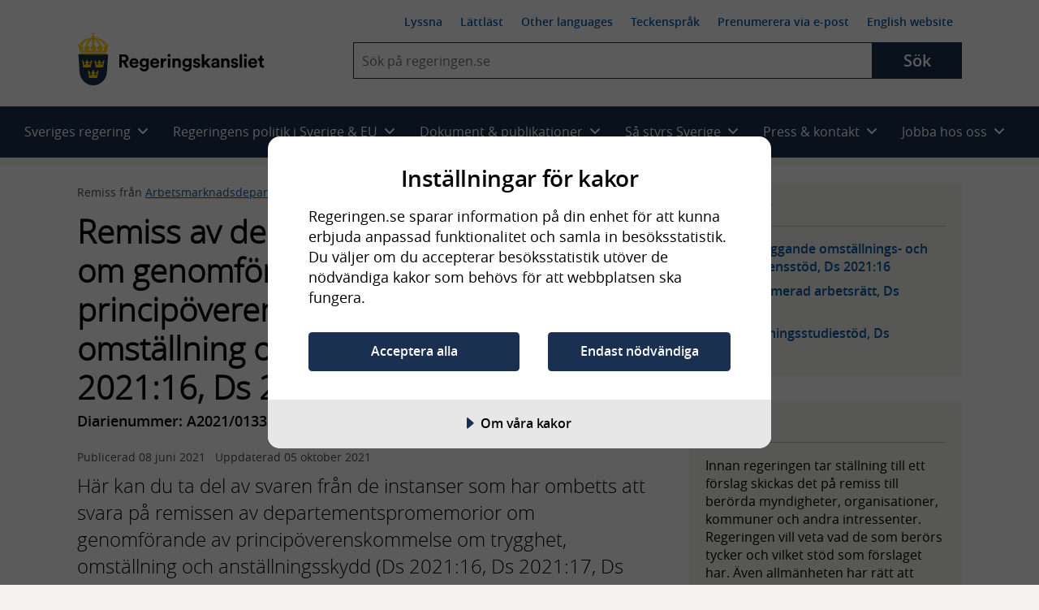

--- FILE ---
content_type: text/html; charset=utf-8
request_url: https://www.regeringen.se/remisser/2021/06/remiss-av-departementspromemorior-om-genomforande-av-principoverenskommelse-om-trygghet-omstallning-och-anstallningsskydd-ds-202116-ds-202117-ds-202118/
body_size: 22799
content:
<!DOCTYPE html>
<!--[if lt IE 7]>      <html class="no-js lt-ie9 lt-ie8 lt-ie7" lang="sv"> <![endif]-->
<!--[if IE 7]>         <html class="no-js lt-ie9 lt-ie8" lang="sv"> <![endif]-->
<!--[if IE 8]>         <html class="no-js lt-ie9" lang="sv"> <![endif]-->
<!--[if IE 9]>         <html class="no-js lt-ie10" lang="sv"> <![endif]-->
<!--[if gt IE 9]><!-->
<html class="no-js" lang="sv">
<!--<![endif]-->
<head>
        
<meta charset="UTF-8">

<meta http-equiv="X-UA-Compatible" content="IE=edge" />


<title>Remiss av departementspromemorior om genomf&#xF6;rande av princip&#xF6;verenskommelse om trygghet, omst&#xE4;llning och anst&#xE4;llningsskydd (Ds 2021:16, Ds 2021:17, Ds 2021:18) - Regeringen.se</title>
<meta name="viewport" content="width=device-width, initial-scale=1.0" />
<meta name="description" content="H&#xE4;r kan du ta del av svaren fr&#xE5;n de instanser som har ombetts att svara p&#xE5; remissen av departementspromemorior om genomf&#xF6;rande av..." />

<meta name="published" content="2021-06-08 15:45:53" />
<meta name="Last-Modified" content="Tue, 08 Jun 2021 15:45:53 GMT" />

<!-- Begin favicon -->
<link rel="manifest" href="/manifest.webmanifest">
<link rel="icon" href="/favicon.ico" sizes="any">
<link rel="icon" href="/icon.svg" type="image/svg+xml">
<link rel="apple-touch-icon" href="/apple-touch-icon.png">
<meta name="theme-color" content="#ffffff" />
<!-- End favicon -->
<!-- OG -->
<meta prefix="og: http://ogp.me/ns#" property="og:site_name" content="Regeringskansliet" />
<meta prefix="og: http://ogp.me/ns#" property="og:type" content="website" />
<meta prefix="og: http://ogp.me/ns#" property="og:title" content="Remiss av departementspromemorior om genomf&#xF6;rande av princip&#xF6;verenskommelse om trygghet, omst&#xE4;llning och anst&#xE4;llningsskydd (Ds 2021:16, Ds 2021:17, Ds 2021:18)" />
<meta prefix="og: http://ogp.me/ns#" property="og:description" content="H&#xE4;r kan du ta del av svaren fr&#xE5;n de instanser som har ombetts att svara p&#xE5; remissen av departementspromemorior om genomf&#xF6;rande av..." />
<meta prefix="og: http://ogp.me/ns#" property="og:image" content="https://www.regeringen.se/css/img/share-logo-sv.jpg" />
<meta prefix="og: http://ogp.me/ns#" property="og:image:width" content="1200" />
<meta prefix="og: http://ogp.me/ns#" property="og:image:height" content="630" />
<meta prefix="og: http://ogp.me/ns#" property="og:url" content="https://www.regeringen.se/remisser/2021/06/remiss-av-departementspromemorior-om-genomforande-av-principoverenskommelse-om-trygghet-omstallning-och-anstallningsskydd-ds-202116-ds-202117-ds-202118/" />
<meta prefix="og: http://ogp.me/ns#" property="og:locale" content="sv_se" />
<meta prefix="og: http://ogp.me/ns#" property="og:locale:alternate" content="en_GB" />
<meta prefix="og: http://ogp.me/ns#" property="og:published" content="2021-06-08 15:45:53" />
<!-- OG end -->
<!-- Twitter -->
<meta name="twitter:card" content="summary" />
<meta name="twitter:site" content="https://www.regeringen.se/remisser/2021/06/remiss-av-departementspromemorior-om-genomforande-av-principoverenskommelse-om-trygghet-omstallning-och-anstallningsskydd-ds-202116-ds-202117-ds-202118/" />
<meta name="twitter:title" content="Remiss av departementspromemorior om genomf&#xF6;rande av princip&#xF6;verenskommelse om trygghet, omst&#xE4;llning och anst&#xE4;llningsskydd (Ds 2021:16, Ds 2021:17, Ds 2021:18)" />
<meta name="twitter:description" content="H&#xE4;r kan du ta del av svaren fr&#xE5;n de instanser som har ombetts att svara p&#xE5; remissen av departementspromemorior om genomf&#xF6;rande av..." />
<meta name="twitter:image" content="https://www.regeringen.se/css/img/share-logo-sv.jpg" />
<meta name="twitter:site" content="@SverigeiEU">
<meta name="twitter:creator" content="@SverigeiEU">
<!-- Twitter end -->
<!-- DC -->
<meta name="DC.Subject" />
<meta name="DC.Creator" content="Regeringen och Regeringskansliet" />
<meta name="DC.Date" content="2021-06-08 15:45:53" />
<meta name="DC.Date.Created" content="2021-06-08" />
<meta name="DC.Date.Modified" content="2021-06-08" />
<meta name="DC.Description" content="H&#xE4;r kan du ta del av svaren fr&#xE5;n de instanser som har ombetts att svara p&#xE5; remissen av departementspromemorior om genomf&#xF6;rande av...">
<meta name="DC.Title" lang="sv" content="Remiss av departementspromemorior om genomf&#xF6;rande av princip&#xF6;verenskommelse om trygghet, omst&#xE4;llning och anst&#xE4;llningsskydd (Ds 2021:16, Ds 2021:17, Ds 2021:18)" />
<meta name="DC.Publisher" content="Regeringen och Regeringskansliet" />
<meta name="DC.Type" content="Text" />
<meta name="DC.Format" content="text/html" />
<meta name="DC.Identifier" content="https://www.regeringen.se/remisser/2021/06/remiss-av-departementspromemorior-om-genomforande-av-principoverenskommelse-om-trygghet-omstallning-och-anstallningsskydd-ds-202116-ds-202117-ds-202118/" />
<meta name="DC.Language" content="sv" />
<!-- DC end-->

    <script src="https://cdn-eu.cookietractor.com/cookietractor.js" data-lang="sv-SE" data-id="f8aca0b4-8332-4bba-9cc5-da95c8672687"></script>

<script>
    var _mtm = _mtm || [];
    window._mtm = [{}]; // rensar arvet
    window._mtm.push({
        'pagePath': '/remisser/2021/06/remiss-av-departementspromemorior-om-genomforande-av-principoverenskommelse-om-trygghet-omstallning-och-anstallningsskydd-ds-202116-ds-202117-ds-202118/',
        'pageChangeDate': '2021-06-08 15:45:53',
        'pageAuthor': '',
        'pageKeywords': '',
        'pageMinister': '',
        'pageMinistry': 'Arbetsmarknadsdepartementet,Utbildningsdepartementet',
        'pageCategory': 'Arbetsmarknad,Arbetsmarknadsdepartementet,Utbildningsdepartementet,Arbetsr&#xE4;tt och arbetsmilj&#xF6;,Remiss,Studiefinansiering'
    });
</script>

    <!-- Matomo Tag Manager - Stage -->
    <script>
        var _mtm = window._mtm = window._mtm || [];
        _mtm.push({ 'mtm.startTime': (new Date().getTime()), 'event': 'mtm.Start' });
        var d = document, g = d.createElement('script'), s = d.getElementsByTagName('script')[0];
        g.type = 'text/javascript';
        g.async = true;
        g.src = 'https://regstat.regeringen.se/js/container_nIFtOdhl.js';
        s.parentNode.insertBefore(g, s);
    </script>
    <!-- End Matomo Tag Manager -->

<link rel="canonical" href="https://www.regeringen.se/remisser/2021/06/remiss-av-departementspromemorior-om-genomforande-av-principoverenskommelse-om-trygghet-omstallning-och-anstallningsskydd-ds-202116-ds-202117-ds-202118/" />



    <script src="/js/vendor/modernizr.custom.min.30492.js"></script>



<link rel="preload" href="/fonts/opensans/opensans-semibold-webfont.woff2" as="font" crossorigin />
<link rel="preload" href="/fonts/opensans/opensans-light-webfont.woff2" as="font" crossorigin />
<link rel="preload" href="/fonts/opensans/opensans-regular-webfont.woff2" as="font" crossorigin />

<!-- Fontawesome 6.4.2 -->
<link rel="stylesheet" href="/css/module/font-awesome/fontawesome.css" media="all" />
<link rel="stylesheet" href="/css/module/font-awesome/brands.css" media="all" />
<link rel="stylesheet" href="/css/module/font-awesome/solid.css" media="all" />


<link rel="preload" href="/js/vendor/ReadSpeaker/mods/enlargeHL/ReadSpeaker.enlargeHL.css?v=...2887" as="style" />
<link rel="preload" href="/js/vendor/ReadSpeaker/ReadSpeaker.Styles.css?v=2.5.7.2887" as="style" />

<link href="/css/style.css?v=6p39tB3RbF2oXuXGrEV7N-kqt9wJosTkTrEGo_t5he8&amp;v=6p39tB3RbF2oXuXGrEV7N-kqt9wJosTkTrEGo_t5he8" href="/css/style.css" rel="stylesheet" />
<link href="/css/override.css?v=G9CpBsaSRYE6PrU9w57cjTC3Bz8opYW0zVqmkisHWdo&amp;v=G9CpBsaSRYE6PrU9w57cjTC3Bz8opYW0zVqmkisHWdo" href="/css/override.css" rel="stylesheet" />



    
</head>

<body class="rk-baseBody" >
    <noscript>Aktivera javascript i din webbläsare</noscript>

    
      
    
    
    
<!-- Begin .header -->
<header class="header header--largescreen cl js-header">
    <a id="skip-to-content" class="skip-to-content" href="#content">Hoppa till huvudinnehåll</a>
    <div class="layout-gridContainer">
        <div class="header__content">
            <a href="/" class="site-logo site-logo--sv" aria-label="Gå till startsidan">
                <img class="logo logo--sv" src="/css/img/logo-sv.png" alt="Regeringskansliet" />
            </a>
            <div class="header__collapsible js-collapsible collapsible">
                <button type="button" class="js-collapsible__trigger btn-toggle-menu js-btn-toggle-menu rs_skip" aria-expanded="false" aria-haspopup="true">
                    <span class="is-vishidden">Meny</span>
                    <i class="fa fa-bars"></i>
                    <i class="fa fa-times"></i>
                </button>
                <div class="header__collapsible-content collapsible__content cl">
                    <nav id="nav--smallscreen" class="navmob js-nav--smallscreen nav--smallscreen" aria-labelledby="nav-3">
                        <p id="nav-3" class="visuallyhidden">Huvudnavigering</p>
                        <ul class="navmob__list list--unstyled">
                            
        <li class="navmob__list-item collapsible js-collapsible">
            <button class="navmob__list-link js-collapsible__trigger js-navmob__list-link rs_skip" type="button" role="button" aria-expanded="false" aria-haspopup="true">
                <span class="navmob__list-link-text">
                    Sveriges regering
                    <i class="fa fa-plus" aria-hidden="true"></i>
                    <i class="fa fa-minus" aria-hidden="true"></i>
                </span>
            </button>
            <div class="collapsible__content js-collapsible__content" aria-hidden="true">
                <ul class="navmob__sublist list--unstyled">
                    <li class="navmob__sublist-item">
                        <div class="navmob__sublist-link-wrap">
                            <a class="navmob__sublist-link"  href="/sveriges-regering/" onclick="dataLayer.push({ 'event': 'eventTracking', 'category': 'navigation', 'action': 'primary-item', 'label': 'Allt om Sveriges regering'});">
                                Allt om Sveriges regering
                            </a>
                        </div>
                    </li>

                        <li class="navmob__sublist-item">
                            <div class="navmob__sublist-link-wrap">
                                <a class="navmob__sublist-link"  href="/sveriges-regering/statsradsberedningen/" onclick="dataLayer.push({ 'event': 'eventTracking', 'category': 'navigation', 'action': 'primary-item', 'label': 'Statsr&#xE5;dsberedningen'});">
                                    Statsr&#xE5;dsberedningen
                                </a>
                            </div>
                            <div class="navmob__subcollapsible-content">
                                <ul class="list--unstyled">
                                        <li>
                                            <a href="/sveriges-regering/statsradsberedningen/ulf-kristersson/"  onclick="dataLayer.push({ 'event': 'eventTracking', 'category': 'navigation', 'action': 'primary-item', 'label': 'Ulf Kristersson'});">
                                                <span>Ulf Kristersson, Stats&shy;minister</span>
                                            </a>
                                        </li>
                                        <li>
                                            <a href="/sveriges-regering/statsradsberedningen/jessica-rosencrantz/"  onclick="dataLayer.push({ 'event': 'eventTracking', 'category': 'navigation', 'action': 'primary-item', 'label': 'Jessica Rosencrantz'});">
                                                <span>Jessica Rosencrantz, EU-&shy;minister</span>
                                            </a>
                                        </li>
                                </ul>
                            </div>
                        </li>
                        <li class="navmob__sublist-item">
                            <div class="navmob__sublist-link-wrap">
                                <a class="navmob__sublist-link"  href="/sveriges-regering/arbetsmarknadsdepartementet/" onclick="dataLayer.push({ 'event': 'eventTracking', 'category': 'navigation', 'action': 'primary-item', 'label': 'Arbetsmarknadsdepartementet'});">
                                    Arbetsmarknadsdepartementet
                                </a>
                            </div>
                            <div class="navmob__subcollapsible-content">
                                <ul class="list--unstyled">
                                        <li>
                                            <a href="/sveriges-regering/arbetsmarknadsdepartementet/johan-britz/"  onclick="dataLayer.push({ 'event': 'eventTracking', 'category': 'navigation', 'action': 'primary-item', 'label': 'Johan Britz'});">
                                                <span>Johan Britz, Arbetsmarknads&shy;minister</span>
                                            </a>
                                        </li>
                                        <li>
                                            <a href="/sveriges-regering/arbetsmarknadsdepartementet/nina-larsson/"  onclick="dataLayer.push({ 'event': 'eventTracking', 'category': 'navigation', 'action': 'primary-item', 'label': 'Nina Larsson'});">
                                                <span>Nina Larsson, Jämställdhets&shy;minister</span>
                                            </a>
                                        </li>
                                </ul>
                            </div>
                        </li>
                        <li class="navmob__sublist-item">
                            <div class="navmob__sublist-link-wrap">
                                <a class="navmob__sublist-link"  href="/sveriges-regering/finansdepartementet/" onclick="dataLayer.push({ 'event': 'eventTracking', 'category': 'navigation', 'action': 'primary-item', 'label': 'Finansdepartementet'});">
                                    Finansdepartementet
                                </a>
                            </div>
                            <div class="navmob__subcollapsible-content">
                                <ul class="list--unstyled">
                                        <li>
                                            <a href="/sveriges-regering/finansdepartementet/elisabeth-svantesson/"  onclick="dataLayer.push({ 'event': 'eventTracking', 'category': 'navigation', 'action': 'primary-item', 'label': 'Elisabeth Svantesson'});">
                                                <span>Elisabeth Svantesson, Finans&shy;minister</span>
                                            </a>
                                        </li>
                                        <li>
                                            <a href="/sveriges-regering/finansdepartementet/erik-slottner/"  onclick="dataLayer.push({ 'event': 'eventTracking', 'category': 'navigation', 'action': 'primary-item', 'label': 'Erik Slottner'});">
                                                <span>Erik Slottner, Civil&shy;minister</span>
                                            </a>
                                        </li>
                                        <li>
                                            <a href="/sveriges-regering/finansdepartementet/niklas-wykman/"  onclick="dataLayer.push({ 'event': 'eventTracking', 'category': 'navigation', 'action': 'primary-item', 'label': 'Niklas Wykman'});">
                                                <span>Niklas Wykman, Finansmarknads&shy;minister</span>
                                            </a>
                                        </li>
                                </ul>
                            </div>
                        </li>
                        <li class="navmob__sublist-item">
                            <div class="navmob__sublist-link-wrap">
                                <a class="navmob__sublist-link"  href="/sveriges-regering/forsvarsdepartementet/" onclick="dataLayer.push({ 'event': 'eventTracking', 'category': 'navigation', 'action': 'primary-item', 'label': 'F&#xF6;rsvarsdepartementet'});">
                                    F&#xF6;rsvarsdepartementet
                                </a>
                            </div>
                            <div class="navmob__subcollapsible-content">
                                <ul class="list--unstyled">
                                        <li>
                                            <a href="/sveriges-regering/forsvarsdepartementet/pal-jonson/"  onclick="dataLayer.push({ 'event': 'eventTracking', 'category': 'navigation', 'action': 'primary-item', 'label': 'P&#xE5;l Jonson'});">
                                                <span>P&#xE5;l Jonson, Försvars&shy;minister</span>
                                            </a>
                                        </li>
                                        <li>
                                            <a href="/sveriges-regering/forsvarsdepartementet/carl-oskar-bohlin/"  onclick="dataLayer.push({ 'event': 'eventTracking', 'category': 'navigation', 'action': 'primary-item', 'label': 'Carl-Oskar Bohlin'});">
                                                <span>Carl-Oskar Bohlin, Minister för civilt försvar</span>
                                            </a>
                                        </li>
                                </ul>
                            </div>
                        </li>
                        <li class="navmob__sublist-item">
                            <div class="navmob__sublist-link-wrap">
                                <a class="navmob__sublist-link"  href="/sveriges-regering/justitiedepartementet/" onclick="dataLayer.push({ 'event': 'eventTracking', 'category': 'navigation', 'action': 'primary-item', 'label': 'Justitiedepartementet'});">
                                    Justitiedepartementet
                                </a>
                            </div>
                            <div class="navmob__subcollapsible-content">
                                <ul class="list--unstyled">
                                        <li>
                                            <a href="/sveriges-regering/justitiedepartementet/gunnar-strommer/"  onclick="dataLayer.push({ 'event': 'eventTracking', 'category': 'navigation', 'action': 'primary-item', 'label': 'Gunnar Str&#xF6;mmer'});">
                                                <span>Gunnar Str&#xF6;mmer, Justitie&shy;minister</span>
                                            </a>
                                        </li>
                                        <li>
                                            <a href="/sveriges-regering/justitiedepartementet/johan-forssell/"  onclick="dataLayer.push({ 'event': 'eventTracking', 'category': 'navigation', 'action': 'primary-item', 'label': 'Johan Forssell'});">
                                                <span>Johan Forssell, Migrations&shy;minister</span>
                                            </a>
                                        </li>
                                </ul>
                            </div>
                        </li>
                        <li class="navmob__sublist-item">
                            <div class="navmob__sublist-link-wrap">
                                <a class="navmob__sublist-link"  href="/sveriges-regering/klimat--och-naringslivsdepartementet/" onclick="dataLayer.push({ 'event': 'eventTracking', 'category': 'navigation', 'action': 'primary-item', 'label': 'Klimat- och n&#xE4;ringslivsdepartementet'});">
                                    Klimat- och n&#xE4;ringslivsdepartementet
                                </a>
                            </div>
                            <div class="navmob__subcollapsible-content">
                                <ul class="list--unstyled">
                                        <li>
                                            <a href="/sveriges-regering/klimat--och-naringslivsdepartementet/ebba-busch/"  onclick="dataLayer.push({ 'event': 'eventTracking', 'category': 'navigation', 'action': 'primary-item', 'label': 'Ebba Busch'});">
                                                <span>Ebba Busch, Energi- och närings&shy;minister samt vice stats&shy;minister</span>
                                            </a>
                                        </li>
                                        <li>
                                            <a href="/sveriges-regering/klimat--och-naringslivsdepartementet/romina-pourmokhtari/"  onclick="dataLayer.push({ 'event': 'eventTracking', 'category': 'navigation', 'action': 'primary-item', 'label': 'Romina Pourmokhtari'});">
                                                <span>Romina Pourmokhtari, Klimat- och miljö&shy;minister</span>
                                            </a>
                                        </li>
                                </ul>
                            </div>
                        </li>
                        <li class="navmob__sublist-item">
                            <div class="navmob__sublist-link-wrap">
                                <a class="navmob__sublist-link"  href="/sveriges-regering/kulturdepartementet/" onclick="dataLayer.push({ 'event': 'eventTracking', 'category': 'navigation', 'action': 'primary-item', 'label': 'Kulturdepartementet'});">
                                    Kulturdepartementet
                                </a>
                            </div>
                            <div class="navmob__subcollapsible-content">
                                <ul class="list--unstyled">
                                        <li>
                                            <a href="/sveriges-regering/kulturdepartementet/parisa-liljestrand/"  onclick="dataLayer.push({ 'event': 'eventTracking', 'category': 'navigation', 'action': 'primary-item', 'label': 'Parisa Liljestrand'});">
                                                <span>Parisa Liljestrand, Kultur&shy;minister</span>
                                            </a>
                                        </li>
                                </ul>
                            </div>
                        </li>
                        <li class="navmob__sublist-item">
                            <div class="navmob__sublist-link-wrap">
                                <a class="navmob__sublist-link"  href="/sveriges-regering/landsbygds--och-infrastrukturdepartementet/" onclick="dataLayer.push({ 'event': 'eventTracking', 'category': 'navigation', 'action': 'primary-item', 'label': 'Landsbygds- och infrastrukturdepartementet'});">
                                    Landsbygds- och infrastrukturdepartementet
                                </a>
                            </div>
                            <div class="navmob__subcollapsible-content">
                                <ul class="list--unstyled">
                                        <li>
                                            <a href="/sveriges-regering/landsbygds--och-infrastrukturdepartementet/peter-kullgren/"  onclick="dataLayer.push({ 'event': 'eventTracking', 'category': 'navigation', 'action': 'primary-item', 'label': 'Peter Kullgren'});">
                                                <span>Peter Kullgren, Landsbygds&shy;minister</span>
                                            </a>
                                        </li>
                                        <li>
                                            <a href="/sveriges-regering/landsbygds--och-infrastrukturdepartementet/andreas-carlson/"  onclick="dataLayer.push({ 'event': 'eventTracking', 'category': 'navigation', 'action': 'primary-item', 'label': 'Andreas Carlson'});">
                                                <span>Andreas Carlson, Infrastruktur- och bostads&shy;minister</span>
                                            </a>
                                        </li>
                                </ul>
                            </div>
                        </li>
                        <li class="navmob__sublist-item">
                            <div class="navmob__sublist-link-wrap">
                                <a class="navmob__sublist-link"  href="/sveriges-regering/socialdepartementet/" onclick="dataLayer.push({ 'event': 'eventTracking', 'category': 'navigation', 'action': 'primary-item', 'label': 'Socialdepartementet'});">
                                    Socialdepartementet
                                </a>
                            </div>
                            <div class="navmob__subcollapsible-content">
                                <ul class="list--unstyled">
                                        <li>
                                            <a href="/sveriges-regering/socialdepartementet/jakob-forssmed/"  onclick="dataLayer.push({ 'event': 'eventTracking', 'category': 'navigation', 'action': 'primary-item', 'label': 'Jakob Forssmed'});">
                                                <span>Jakob Forssmed, Social&shy;minister</span>
                                            </a>
                                        </li>
                                        <li>
                                            <a href="/sveriges-regering/socialdepartementet/anna-tenje/"  onclick="dataLayer.push({ 'event': 'eventTracking', 'category': 'navigation', 'action': 'primary-item', 'label': 'Anna Tenje'});">
                                                <span>Anna Tenje, Äldre- och socialförsäkrings&shy;minister</span>
                                            </a>
                                        </li>
                                        <li>
                                            <a href="/sveriges-regering/socialdepartementet/camilla-waltersson-gronvall/"  onclick="dataLayer.push({ 'event': 'eventTracking', 'category': 'navigation', 'action': 'primary-item', 'label': 'Camilla Waltersson Gr&#xF6;nvall'});">
                                                <span>Camilla Waltersson Gr&#xF6;nvall, Socialtjänst&shy;minister</span>
                                            </a>
                                        </li>
                                        <li>
                                            <a href="/sveriges-regering/socialdepartementet/elisabet-lann/"  onclick="dataLayer.push({ 'event': 'eventTracking', 'category': 'navigation', 'action': 'primary-item', 'label': 'Elisabet Lann'});">
                                                <span>Elisabet Lann, Sjukvårds&shy;minister</span>
                                            </a>
                                        </li>
                                </ul>
                            </div>
                        </li>
                        <li class="navmob__sublist-item">
                            <div class="navmob__sublist-link-wrap">
                                <a class="navmob__sublist-link"  href="/sveriges-regering/utbildningsdepartementet/" onclick="dataLayer.push({ 'event': 'eventTracking', 'category': 'navigation', 'action': 'primary-item', 'label': 'Utbildningsdepartementet'});">
                                    Utbildningsdepartementet
                                </a>
                            </div>
                            <div class="navmob__subcollapsible-content">
                                <ul class="list--unstyled">
                                        <li>
                                            <a href="/sveriges-regering/utbildningsdepartementet/simona-mohamsson/"  onclick="dataLayer.push({ 'event': 'eventTracking', 'category': 'navigation', 'action': 'primary-item', 'label': 'Simona Mohamsson'});">
                                                <span>Simona Mohamsson, Utbildnings- och integrations&shy;minister</span>
                                            </a>
                                        </li>
                                        <li>
                                            <a href="/sveriges-regering/utbildningsdepartementet/lotta-edholm/"  onclick="dataLayer.push({ 'event': 'eventTracking', 'category': 'navigation', 'action': 'primary-item', 'label': 'Lotta Edholm'});">
                                                <span>Lotta Edholm, Gymnasie-, högskole- och forsknings&shy;minister</span>
                                            </a>
                                        </li>
                                </ul>
                            </div>
                        </li>
                        <li class="navmob__sublist-item">
                            <div class="navmob__sublist-link-wrap">
                                <a class="navmob__sublist-link"  href="/sveriges-regering/utrikesdepartementet/" onclick="dataLayer.push({ 'event': 'eventTracking', 'category': 'navigation', 'action': 'primary-item', 'label': 'Utrikesdepartementet'});">
                                    Utrikesdepartementet
                                </a>
                            </div>
                            <div class="navmob__subcollapsible-content">
                                <ul class="list--unstyled">
                                        <li>
                                            <a href="/sveriges-regering/utrikesdepartementet/maria-malmer-stenergard/"  onclick="dataLayer.push({ 'event': 'eventTracking', 'category': 'navigation', 'action': 'primary-item', 'label': 'Maria Malmer Stenergard'});">
                                                <span>Maria Malmer Stenergard, Utrikes&shy;minister</span>
                                            </a>
                                        </li>
                                        <li>
                                            <a href="/sveriges-regering/utrikesdepartementet/benjamin-dousa/"  onclick="dataLayer.push({ 'event': 'eventTracking', 'category': 'navigation', 'action': 'primary-item', 'label': 'Benjamin Dousa'});">
                                                <span>Benjamin Dousa, Bistånds- och utrikeshandels&shy;minister</span>
                                            </a>
                                        </li>
                                </ul>
                            </div>
                        </li>
                </ul>
            </div>
        </li>

                            
        <li class="navmob__list-item collapsible js-collapsible">
            <button class="navmob__list-link js-collapsible__trigger js-navmob__list-link rs_skip" type="button" role="button" aria-expanded="false" aria-haspopup="true">
                <span class="navmob__list-link-text">
                    Regeringens politik i Sverige &amp; EU
                    <i class="fa fa-plus" aria-hidden="true"></i>
                    <i class="fa fa-minus" aria-hidden="true"></i>
                </span>
            </button>
            <div class="collapsible__content js-collapsible__content" aria-hidden="true">
                <ul class="navmob__sublist list--unstyled">

                                <li class="navmob__sublist-item ">
                                    <div class="navmob__sublist-link-wrap">
                                        <a class="navmob__sublist-link  "  href="/regeringens-politik/regeringens-prioriteringar/" aria-expanded="false" onclick="dataLayer.push({ 'event': 'eventTracking', 'category': 'navigation', 'action': 'primary-item', 'label': 'Regeringens prioriteringar' });">
                                            Regeringens prioriteringar
                                        </a>
                                    </div>


                                </li>
                                <li class="navmob__sublist-item ">
                                    <div class="navmob__sublist-link-wrap">
                                        <a class="navmob__sublist-link  "  href="/tal/2025/09/regeringsforklaringen-2025/" aria-expanded="false" onclick="dataLayer.push({ 'event': 'eventTracking', 'category': 'navigation', 'action': 'primary-item', 'label': 'Regeringsf&#xF6;rklaringen' });">
                                            Regeringsf&#xF6;rklaringen
                                        </a>
                                    </div>


                                </li>
                                <li class="navmob__sublist-item ">
                                    <div class="navmob__sublist-link-wrap">
                                        <a class="navmob__sublist-link  "  href="/tal/2025/11/eu-deklarationen-regeringens-prioriteringar-i-eu-arbetet/" aria-expanded="false" onclick="dataLayer.push({ 'event': 'eventTracking', 'category': 'navigation', 'action': 'primary-item', 'label': 'EU-deklarationen' });">
                                            EU-deklarationen
                                        </a>
                                    </div>


                                </li>
                                <li class="navmob__sublist-item ">
                                    <div class="navmob__sublist-link-wrap">
                                        <a class="navmob__sublist-link  "  href="/tal/2025/02/utrikesdeklarationen-2025/" aria-expanded="false" onclick="dataLayer.push({ 'event': 'eventTracking', 'category': 'navigation', 'action': 'primary-item', 'label': 'Utrikesdeklarationen' });">
                                            Utrikesdeklarationen
                                        </a>
                                    </div>


                                </li>
                                <li class="navmob__sublist-item ">
                                    <div class="navmob__sublist-link-wrap">
                                        <a class="navmob__sublist-link  "  href="/sveriges-regering/finansdepartementet/statens-budget/" aria-expanded="false" onclick="dataLayer.push({ 'event': 'eventTracking', 'category': 'navigation', 'action': 'primary-item', 'label': 'Statens budget' });">
                                            Statens budget
                                        </a>
                                    </div>


                                </li>
                                <li class="navmob__sublist-item ">
                                    <div class="navmob__sublist-link-wrap">
                                        <a class="navmob__sublist-link  "  href="/sverige-i-eu/" aria-expanded="false" onclick="dataLayer.push({ 'event': 'eventTracking', 'category': 'navigation', 'action': 'primary-item', 'label': 'Sverige i EU' });">
                                            Sverige i EU
                                        </a>
                                    </div>


                                </li>


                            <li class="navmob__sublist-item ">
                                <div class="navmob__sublist-link-wrap">
                                    <a class="navmob__sublist-link "  href="/regeringens-politik/arbete-mot-utanforskap/" aria-expanded="false" onclick="dataLayer.push({ 'event': 'eventTracking', 'category': 'navigation', 'action': 'primary-item', 'label': 'Arbete mot utanf&#xF6;rskap'});">
                                        Arbete mot utanf&#xF6;rskap
                                    </a>
                                </div>
                            </li>
                            <li class="navmob__sublist-item ">
                                <div class="navmob__sublist-link-wrap">
                                    <a class="navmob__sublist-link "  href="/regeringens-politik/arbetsmarknad/" aria-expanded="false" onclick="dataLayer.push({ 'event': 'eventTracking', 'category': 'navigation', 'action': 'primary-item', 'label': 'Arbetsmarknad'});">
                                        Arbetsmarknad
                                    </a>
                                </div>
                            </li>
                            <li class="navmob__sublist-item ">
                                <div class="navmob__sublist-link-wrap">
                                    <a class="navmob__sublist-link "  href="/regeringens-politik/arbetsratt-och-arbetsmiljo/" aria-expanded="false" onclick="dataLayer.push({ 'event': 'eventTracking', 'category': 'navigation', 'action': 'primary-item', 'label': 'Arbetsr&#xE4;tt och arbetsmilj&#xF6;'});">
                                        Arbetsr&#xE4;tt och arbetsmilj&#xF6;
                                    </a>
                                </div>
                            </li>
                            <li class="navmob__sublist-item ">
                                <div class="navmob__sublist-link-wrap">
                                    <a class="navmob__sublist-link "  href="/regeringens-politik/barn--och-ungdomsutbildning/" aria-expanded="false" onclick="dataLayer.push({ 'event': 'eventTracking', 'category': 'navigation', 'action': 'primary-item', 'label': 'Barn- och ungdomsutbildning'});">
                                        Barn- och ungdomsutbildning
                                    </a>
                                </div>
                            </li>
                            <li class="navmob__sublist-item ">
                                <div class="navmob__sublist-link-wrap">
                                    <a class="navmob__sublist-link "  href="/regeringens-politik/barnets-rattigheter/" aria-expanded="false" onclick="dataLayer.push({ 'event': 'eventTracking', 'category': 'navigation', 'action': 'primary-item', 'label': 'Barnets r&#xE4;ttigheter'});">
                                        Barnets r&#xE4;ttigheter
                                    </a>
                                </div>
                            </li>
                            <li class="navmob__sublist-item ">
                                <div class="navmob__sublist-link-wrap">
                                    <a class="navmob__sublist-link "  href="/regeringens-politik/bekampning-av-terrorism/" aria-expanded="false" onclick="dataLayer.push({ 'event': 'eventTracking', 'category': 'navigation', 'action': 'primary-item', 'label': 'Bek&#xE4;mpning av terrorism'});">
                                        Bek&#xE4;mpning av terrorism
                                    </a>
                                </div>
                            </li>
                            <li class="navmob__sublist-item ">
                                <div class="navmob__sublist-link-wrap">
                                    <a class="navmob__sublist-link "  href="/regeringens-politik/bolag-med-statligt-agande/" aria-expanded="false" onclick="dataLayer.push({ 'event': 'eventTracking', 'category': 'navigation', 'action': 'primary-item', 'label': 'Bolag med statligt &#xE4;gande'});">
                                        Bolag med statligt &#xE4;gande
                                    </a>
                                </div>
                            </li>
                            <li class="navmob__sublist-item ">
                                <div class="navmob__sublist-link-wrap">
                                    <a class="navmob__sublist-link "  href="/regeringens-politik/bostader-och-samhallsplanering/" aria-expanded="false" onclick="dataLayer.push({ 'event': 'eventTracking', 'category': 'navigation', 'action': 'primary-item', 'label': 'Bost&#xE4;der och samh&#xE4;llsplanering'});">
                                        Bost&#xE4;der och samh&#xE4;llsplanering
                                    </a>
                                </div>
                            </li>
                            <li class="navmob__sublist-item ">
                                <div class="navmob__sublist-link-wrap">
                                    <a class="navmob__sublist-link "  href="/regeringens-politik/civila-samhallet-och-idrott/" aria-expanded="false" onclick="dataLayer.push({ 'event': 'eventTracking', 'category': 'navigation', 'action': 'primary-item', 'label': 'Civila samh&#xE4;llet och idrott'});">
                                        Civila samh&#xE4;llet och idrott
                                    </a>
                                </div>
                            </li>
                            <li class="navmob__sublist-item ">
                                <div class="navmob__sublist-link-wrap">
                                    <a class="navmob__sublist-link "  href="/regeringens-politik/civilt-forsvar/" aria-expanded="false" onclick="dataLayer.push({ 'event': 'eventTracking', 'category': 'navigation', 'action': 'primary-item', 'label': 'Civilt f&#xF6;rsvar'});">
                                        Civilt f&#xF6;rsvar
                                    </a>
                                </div>
                            </li>
                            <li class="navmob__sublist-item ">
                                <div class="navmob__sublist-link-wrap">
                                    <a class="navmob__sublist-link "  href="/regeringens-politik/demokrati-och-manskliga-rattigheter/" aria-expanded="false" onclick="dataLayer.push({ 'event': 'eventTracking', 'category': 'navigation', 'action': 'primary-item', 'label': 'Demokrati och m&#xE4;nskliga r&#xE4;ttigheter'});">
                                        Demokrati och m&#xE4;nskliga r&#xE4;ttigheter
                                    </a>
                                </div>
                            </li>
                            <li class="navmob__sublist-item ">
                                <div class="navmob__sublist-link-wrap">
                                    <a class="navmob__sublist-link "  href="/regeringens-politik/digitaliseringspolitik/" aria-expanded="false" onclick="dataLayer.push({ 'event': 'eventTracking', 'category': 'navigation', 'action': 'primary-item', 'label': 'Digitaliseringspolitik'});">
                                        Digitaliseringspolitik
                                    </a>
                                </div>
                            </li>
                            <li class="navmob__sublist-item ">
                                <div class="navmob__sublist-link-wrap">
                                    <a class="navmob__sublist-link "  href="/regeringens-politik/ekonomisk-politik/" aria-expanded="false" onclick="dataLayer.push({ 'event': 'eventTracking', 'category': 'navigation', 'action': 'primary-item', 'label': 'Ekonomisk politik'});">
                                        Ekonomisk politik
                                    </a>
                                </div>
                            </li>
                            <li class="navmob__sublist-item ">
                                <div class="navmob__sublist-link-wrap">
                                    <a class="navmob__sublist-link "  href="/regeringens-politik/energi/" aria-expanded="false" onclick="dataLayer.push({ 'event': 'eventTracking', 'category': 'navigation', 'action': 'primary-item', 'label': 'Energi'});">
                                        Energi
                                    </a>
                                </div>
                            </li>
                            <li class="navmob__sublist-item ">
                                <div class="navmob__sublist-link-wrap">
                                    <a class="navmob__sublist-link "  href="/regeringens-politik/familjeratt/" aria-expanded="false" onclick="dataLayer.push({ 'event': 'eventTracking', 'category': 'navigation', 'action': 'primary-item', 'label': 'Familjer&#xE4;tt'});">
                                        Familjer&#xE4;tt
                                    </a>
                                </div>
                            </li>
                            <li class="navmob__sublist-item ">
                                <div class="navmob__sublist-link-wrap">
                                    <a class="navmob__sublist-link "  href="/regeringens-politik/finansmarknad/" aria-expanded="false" onclick="dataLayer.push({ 'event': 'eventTracking', 'category': 'navigation', 'action': 'primary-item', 'label': 'Finansmarknad'});">
                                        Finansmarknad
                                    </a>
                                </div>
                            </li>
                            <li class="navmob__sublist-item ">
                                <div class="navmob__sublist-link-wrap">
                                    <a class="navmob__sublist-link "  href="/regeringens-politik/folkbildning/" aria-expanded="false" onclick="dataLayer.push({ 'event': 'eventTracking', 'category': 'navigation', 'action': 'primary-item', 'label': 'Folkbildning'});">
                                        Folkbildning
                                    </a>
                                </div>
                            </li>
                            <li class="navmob__sublist-item ">
                                <div class="navmob__sublist-link-wrap">
                                    <a class="navmob__sublist-link "  href="/regeringens-politik/folkhalsa/" aria-expanded="false" onclick="dataLayer.push({ 'event': 'eventTracking', 'category': 'navigation', 'action': 'primary-item', 'label': 'Folkh&#xE4;lsa'});">
                                        Folkh&#xE4;lsa
                                    </a>
                                </div>
                            </li>
                            <li class="navmob__sublist-item ">
                                <div class="navmob__sublist-link-wrap">
                                    <a class="navmob__sublist-link "  href="/regeringens-politik/folkratt/" aria-expanded="false" onclick="dataLayer.push({ 'event': 'eventTracking', 'category': 'navigation', 'action': 'primary-item', 'label': 'Folkr&#xE4;tt'});">
                                        Folkr&#xE4;tt
                                    </a>
                                </div>
                            </li>
                            <li class="navmob__sublist-item ">
                                <div class="navmob__sublist-link-wrap">
                                    <a class="navmob__sublist-link "  href="/regeringens-politik/funktionshinder/" aria-expanded="false" onclick="dataLayer.push({ 'event': 'eventTracking', 'category': 'navigation', 'action': 'primary-item', 'label': 'Funktionshinder'});">
                                        Funktionshinder
                                    </a>
                                </div>
                            </li>
                            <li class="navmob__sublist-item ">
                                <div class="navmob__sublist-link-wrap">
                                    <a class="navmob__sublist-link "  href="/regeringens-politik/grundlagar-och-integritet/" aria-expanded="false" onclick="dataLayer.push({ 'event': 'eventTracking', 'category': 'navigation', 'action': 'primary-item', 'label': 'Grundlagar och integritet'});">
                                        Grundlagar och integritet
                                    </a>
                                </div>
                            </li>
                            <li class="navmob__sublist-item ">
                                <div class="navmob__sublist-link-wrap">
                                    <a class="navmob__sublist-link "  href="/regeringens-politik/handelspolitik-och-framjande/" aria-expanded="false" onclick="dataLayer.push({ 'event': 'eventTracking', 'category': 'navigation', 'action': 'primary-item', 'label': 'Handelspolitik och fr&#xE4;mjande'});">
                                        Handelspolitik och fr&#xE4;mjande
                                    </a>
                                </div>
                            </li>
                            <li class="navmob__sublist-item ">
                                <div class="navmob__sublist-link-wrap">
                                    <a class="navmob__sublist-link "  href="/regeringens-politik/hogskola-forskning-och-rymd/" aria-expanded="false" onclick="dataLayer.push({ 'event': 'eventTracking', 'category': 'navigation', 'action': 'primary-item', 'label': 'H&#xF6;gskola, forskning och rymd'});">
                                        H&#xF6;gskola, forskning och rymd
                                    </a>
                                </div>
                            </li>
                            <li class="navmob__sublist-item ">
                                <div class="navmob__sublist-link-wrap">
                                    <a class="navmob__sublist-link "  href="/regeringens-politik/innovation/" aria-expanded="false" onclick="dataLayer.push({ 'event': 'eventTracking', 'category': 'navigation', 'action': 'primary-item', 'label': 'Innovation'});">
                                        Innovation
                                    </a>
                                </div>
                            </li>
                            <li class="navmob__sublist-item ">
                                <div class="navmob__sublist-link-wrap">
                                    <a class="navmob__sublist-link "  href="/regeringens-politik/integration/" aria-expanded="false" onclick="dataLayer.push({ 'event': 'eventTracking', 'category': 'navigation', 'action': 'primary-item', 'label': 'Integration'});">
                                        Integration
                                    </a>
                                </div>
                            </li>
                            <li class="navmob__sublist-item ">
                                <div class="navmob__sublist-link-wrap">
                                    <a class="navmob__sublist-link "  href="/regeringens-politik/internationellt-utvecklingssamarbete/" aria-expanded="false" onclick="dataLayer.push({ 'event': 'eventTracking', 'category': 'navigation', 'action': 'primary-item', 'label': 'Internationellt utvecklingssamarbete'});">
                                        Internationellt utvecklingssamarbete
                                    </a>
                                </div>
                            </li>
                            <li class="navmob__sublist-item ">
                                <div class="navmob__sublist-link-wrap">
                                    <a class="navmob__sublist-link "  href="/regeringens-politik/jamstalldhet/" aria-expanded="false" onclick="dataLayer.push({ 'event': 'eventTracking', 'category': 'navigation', 'action': 'primary-item', 'label': 'J&#xE4;mst&#xE4;lldhet'});">
                                        J&#xE4;mst&#xE4;lldhet
                                    </a>
                                </div>
                            </li>
                            <li class="navmob__sublist-item ">
                                <div class="navmob__sublist-link-wrap">
                                    <a class="navmob__sublist-link "  href="/regeringens-politik/kommuner-och-regioner/" aria-expanded="false" onclick="dataLayer.push({ 'event': 'eventTracking', 'category': 'navigation', 'action': 'primary-item', 'label': 'Kommuner och regioner'});">
                                        Kommuner och regioner
                                    </a>
                                </div>
                            </li>
                            <li class="navmob__sublist-item ">
                                <div class="navmob__sublist-link-wrap">
                                    <a class="navmob__sublist-link "  href="/regeringens-politik/konsumentpolitik/" aria-expanded="false" onclick="dataLayer.push({ 'event': 'eventTracking', 'category': 'navigation', 'action': 'primary-item', 'label': 'Konsumentpolitik'});">
                                        Konsumentpolitik
                                    </a>
                                </div>
                            </li>
                            <li class="navmob__sublist-item ">
                                <div class="navmob__sublist-link-wrap">
                                    <a class="navmob__sublist-link "  href="/regeringens-politik/krisberedskap/" aria-expanded="false" onclick="dataLayer.push({ 'event': 'eventTracking', 'category': 'navigation', 'action': 'primary-item', 'label': 'Krisberedskap'});">
                                        Krisberedskap
                                    </a>
                                </div>
                            </li>
                            <li class="navmob__sublist-item ">
                                <div class="navmob__sublist-link-wrap">
                                    <a class="navmob__sublist-link "  href="/regeringens-politik/kultur/" aria-expanded="false" onclick="dataLayer.push({ 'event': 'eventTracking', 'category': 'navigation', 'action': 'primary-item', 'label': 'Kultur'});">
                                        Kultur
                                    </a>
                                </div>
                            </li>
                            <li class="navmob__sublist-item ">
                                <div class="navmob__sublist-link-wrap">
                                    <a class="navmob__sublist-link "  href="/regeringens-politik/landsbygd-livsmedel-och-areella-naringar/" aria-expanded="false" onclick="dataLayer.push({ 'event': 'eventTracking', 'category': 'navigation', 'action': 'primary-item', 'label': 'Landsbygd, livsmedel och areella n&#xE4;ringar'});">
                                        Landsbygd, livsmedel och areella n&#xE4;ringar
                                    </a>
                                </div>
                            </li>
                            <li class="navmob__sublist-item ">
                                <div class="navmob__sublist-link-wrap">
                                    <a class="navmob__sublist-link "  href="/regeringens-politik/medier/" aria-expanded="false" onclick="dataLayer.push({ 'event': 'eventTracking', 'category': 'navigation', 'action': 'primary-item', 'label': 'Medier'});">
                                        Medier
                                    </a>
                                </div>
                            </li>
                            <li class="navmob__sublist-item ">
                                <div class="navmob__sublist-link-wrap">
                                    <a class="navmob__sublist-link "  href="/regeringens-politik/migration-och-asyl/" aria-expanded="false" onclick="dataLayer.push({ 'event': 'eventTracking', 'category': 'navigation', 'action': 'primary-item', 'label': 'Migration och asyl'});">
                                        Migration och asyl
                                    </a>
                                </div>
                            </li>
                            <li class="navmob__sublist-item ">
                                <div class="navmob__sublist-link-wrap">
                                    <a class="navmob__sublist-link "  href="/regeringens-politik/militart-forsvar/" aria-expanded="false" onclick="dataLayer.push({ 'event': 'eventTracking', 'category': 'navigation', 'action': 'primary-item', 'label': 'Milit&#xE4;rt f&#xF6;rsvar'});">
                                        Milit&#xE4;rt f&#xF6;rsvar
                                    </a>
                                </div>
                            </li>
                            <li class="navmob__sublist-item ">
                                <div class="navmob__sublist-link-wrap">
                                    <a class="navmob__sublist-link "  href="/regeringens-politik/miljo-och-klimat/" aria-expanded="false" onclick="dataLayer.push({ 'event': 'eventTracking', 'category': 'navigation', 'action': 'primary-item', 'label': 'Milj&#xF6; och klimat'});">
                                        Milj&#xF6; och klimat
                                    </a>
                                </div>
                            </li>
                            <li class="navmob__sublist-item ">
                                <div class="navmob__sublist-link-wrap">
                                    <a class="navmob__sublist-link "  href="/regeringens-politik/nordiska-fragor/" aria-expanded="false" onclick="dataLayer.push({ 'event': 'eventTracking', 'category': 'navigation', 'action': 'primary-item', 'label': 'Nordiska fr&#xE5;gor'});">
                                        Nordiska fr&#xE5;gor
                                    </a>
                                </div>
                            </li>
                            <li class="navmob__sublist-item ">
                                <div class="navmob__sublist-link-wrap">
                                    <a class="navmob__sublist-link "  href="/regeringens-politik/naringspolitik/" aria-expanded="false" onclick="dataLayer.push({ 'event': 'eventTracking', 'category': 'navigation', 'action': 'primary-item', 'label': 'N&#xE4;ringspolitik'});">
                                        N&#xE4;ringspolitik
                                    </a>
                                </div>
                            </li>
                            <li class="navmob__sublist-item ">
                                <div class="navmob__sublist-link-wrap">
                                    <a class="navmob__sublist-link "  href="/regeringens-politik/offentlig-upphandling/" aria-expanded="false" onclick="dataLayer.push({ 'event': 'eventTracking', 'category': 'navigation', 'action': 'primary-item', 'label': 'Offentlig upphandling'});">
                                        Offentlig upphandling
                                    </a>
                                </div>
                            </li>
                            <li class="navmob__sublist-item ">
                                <div class="navmob__sublist-link-wrap">
                                    <a class="navmob__sublist-link "  href="/regeringens-politik/psykiatri-och-psykisk-halsa/" aria-expanded="false" onclick="dataLayer.push({ 'event': 'eventTracking', 'category': 'navigation', 'action': 'primary-item', 'label': 'Psykiatri och psykisk h&#xE4;lsa'});">
                                        Psykiatri och psykisk h&#xE4;lsa
                                    </a>
                                </div>
                            </li>
                            <li class="navmob__sublist-item ">
                                <div class="navmob__sublist-link-wrap">
                                    <a class="navmob__sublist-link "  href="/regeringens-politik/regional-utveckling/" aria-expanded="false" onclick="dataLayer.push({ 'event': 'eventTracking', 'category': 'navigation', 'action': 'primary-item', 'label': 'Regional utveckling'});">
                                        Regional utveckling
                                    </a>
                                </div>
                            </li>
                            <li class="navmob__sublist-item ">
                                <div class="navmob__sublist-link-wrap">
                                    <a class="navmob__sublist-link "  href="/regeringens-politik/rattsvasendet/" aria-expanded="false" onclick="dataLayer.push({ 'event': 'eventTracking', 'category': 'navigation', 'action': 'primary-item', 'label': 'R&#xE4;ttsv&#xE4;sendet'});">
                                        R&#xE4;ttsv&#xE4;sendet
                                    </a>
                                </div>
                            </li>
                            <li class="navmob__sublist-item ">
                                <div class="navmob__sublist-link-wrap">
                                    <a class="navmob__sublist-link "  href="/regeringens-politik/sjukvard/" aria-expanded="false" onclick="dataLayer.push({ 'event': 'eventTracking', 'category': 'navigation', 'action': 'primary-item', 'label': 'Sjukv&#xE5;rd'});">
                                        Sjukv&#xE5;rd
                                    </a>
                                </div>
                            </li>
                            <li class="navmob__sublist-item ">
                                <div class="navmob__sublist-link-wrap">
                                    <a class="navmob__sublist-link "  href="/regeringens-politik/skatt-och-tull/" aria-expanded="false" onclick="dataLayer.push({ 'event': 'eventTracking', 'category': 'navigation', 'action': 'primary-item', 'label': 'Skatt och tull'});">
                                        Skatt och tull
                                    </a>
                                </div>
                            </li>
                            <li class="navmob__sublist-item ">
                                <div class="navmob__sublist-link-wrap">
                                    <a class="navmob__sublist-link "  href="/regeringens-politik/socialforsakringar/" aria-expanded="false" onclick="dataLayer.push({ 'event': 'eventTracking', 'category': 'navigation', 'action': 'primary-item', 'label': 'Socialf&#xF6;rs&#xE4;kringar'});">
                                        Socialf&#xF6;rs&#xE4;kringar
                                    </a>
                                </div>
                            </li>
                            <li class="navmob__sublist-item ">
                                <div class="navmob__sublist-link-wrap">
                                    <a class="navmob__sublist-link "  href="/regeringens-politik/socialtjanst/" aria-expanded="false" onclick="dataLayer.push({ 'event': 'eventTracking', 'category': 'navigation', 'action': 'primary-item', 'label': 'Socialtj&#xE4;nst'});">
                                        Socialtj&#xE4;nst
                                    </a>
                                </div>
                            </li>
                            <li class="navmob__sublist-item ">
                                <div class="navmob__sublist-link-wrap">
                                    <a class="navmob__sublist-link "  href="/regeringens-politik/spelpolitik/" aria-expanded="false" onclick="dataLayer.push({ 'event': 'eventTracking', 'category': 'navigation', 'action': 'primary-item', 'label': 'Spelpolitik'});">
                                        Spelpolitik
                                    </a>
                                </div>
                            </li>
                            <li class="navmob__sublist-item ">
                                <div class="navmob__sublist-link-wrap">
                                    <a class="navmob__sublist-link "  href="/regeringens-politik/statlig-forvaltning/" aria-expanded="false" onclick="dataLayer.push({ 'event': 'eventTracking', 'category': 'navigation', 'action': 'primary-item', 'label': 'Statlig f&#xF6;rvaltning'});">
                                        Statlig f&#xF6;rvaltning
                                    </a>
                                </div>
                            </li>
                            <li class="navmob__sublist-item ">
                                <div class="navmob__sublist-link-wrap">
                                    <a class="navmob__sublist-link "  href="/regeringens-politik/studiefinansiering/" aria-expanded="false" onclick="dataLayer.push({ 'event': 'eventTracking', 'category': 'navigation', 'action': 'primary-item', 'label': 'Studiefinansiering'});">
                                        Studiefinansiering
                                    </a>
                                </div>
                            </li>
                            <li class="navmob__sublist-item ">
                                <div class="navmob__sublist-link-wrap">
                                    <a class="navmob__sublist-link "  href="/regeringens-politik/transporter-och-infrastruktur/" aria-expanded="false" onclick="dataLayer.push({ 'event': 'eventTracking', 'category': 'navigation', 'action': 'primary-item', 'label': 'Transporter och infrastruktur'});">
                                        Transporter och infrastruktur
                                    </a>
                                </div>
                            </li>
                            <li class="navmob__sublist-item ">
                                <div class="navmob__sublist-link-wrap">
                                    <a class="navmob__sublist-link "  href="/regeringens-politik/ungdomspolitik/" aria-expanded="false" onclick="dataLayer.push({ 'event': 'eventTracking', 'category': 'navigation', 'action': 'primary-item', 'label': 'Ungdomspolitik'});">
                                        Ungdomspolitik
                                    </a>
                                </div>
                            </li>
                            <li class="navmob__sublist-item ">
                                <div class="navmob__sublist-link-wrap">
                                    <a class="navmob__sublist-link "  href="/regeringens-politik/utbildning-for-vuxna/" aria-expanded="false" onclick="dataLayer.push({ 'event': 'eventTracking', 'category': 'navigation', 'action': 'primary-item', 'label': 'Utbildning f&#xF6;r vuxna'});">
                                        Utbildning f&#xF6;r vuxna
                                    </a>
                                </div>
                            </li>
                            <li class="navmob__sublist-item ">
                                <div class="navmob__sublist-link-wrap">
                                    <a class="navmob__sublist-link "  href="/regeringens-politik/utrikes--och-sakerhetspolitik/" aria-expanded="false" onclick="dataLayer.push({ 'event': 'eventTracking', 'category': 'navigation', 'action': 'primary-item', 'label': 'Utrikes- och s&#xE4;kerhetspolitik'});">
                                        Utrikes- och s&#xE4;kerhetspolitik
                                    </a>
                                </div>
                            </li>
                            <li class="navmob__sublist-item ">
                                <div class="navmob__sublist-link-wrap">
                                    <a class="navmob__sublist-link "  href="/regeringens-politik/aldreomsorg/" aria-expanded="false" onclick="dataLayer.push({ 'event': 'eventTracking', 'category': 'navigation', 'action': 'primary-item', 'label': '&#xC4;ldreomsorg'});">
                                        &#xC4;ldreomsorg
                                    </a>
                                </div>
                            </li>
                </ul>
            </div>
        </li>

                            
        <li class="navmob__list-item collapsible js-collapsible">
            <button class="navmob__list-link js-collapsible__trigger js-navmob__list-link rs_skip" type="button" role="button" aria-expanded="false" aria-haspopup="true">
                <span class="navmob__list-link-text">
                    Dokument &amp; publikationer
                    <i class="fa fa-plus" aria-hidden="true"></i>
                    <i class="fa fa-minus" aria-hidden="true"></i>
                </span>
            </button>
                <div class="collapsible__content js-collapsible__content" aria-hidden="true">
                    <ul class="navmob__sublist list--unstyled">
                        <li class="navmob__sublist-item">
                            <div class="navmob__sublist-link-wrap">
                                <a class="navmob__sublist-link"  href="/dokument-och-publikationer/" onclick="dataLayer.push({ 'event': 'eventTracking', 'category': 'navigation', 'action': 'primary-item', 'label': 'Alla dokument och publikationer' });">
                                    Alla dokument och publikationer
                                </a>
                            </div>
                        </li>

                                <li class="navmob__sublist-item collapsible js-collapsible">
                                    <div class="navmob__sublist-link-wrap">
                                        <a class="navmob__sublist-link collapsible__trigger"  href="/rattsliga-dokument/" aria-expanded="false" onclick="dataLayer.push({ 'event': 'eventTracking', 'category': 'navigation', 'action': 'primary-item', 'label': 'R&#xE4;ttsliga dokument' });">
                                            R&#xE4;ttsliga dokument
                                        </a>
                                    </div>

                                        <button class="navmob__subtrigger js-collapsible__trigger rs_skip" aria-expanded="false" aria-haspopup="true">
                                            <span class="is-vishidden">Expandera R&#xE4;ttsliga dokument</span>
                                            <i class="fa fa-plus" aria-hidden="true"></i>
                                            <i class="fa fa-minus" aria-hidden="true"></i>
                                        </button>

                                            <div class="navmob__subcollapsible-content collapsible__content js-collapsible__content" aria-hidden="true">
                                                <ul class="list--unstyled">
                                                        <li>
                                                            <a  href="/rattsliga-dokument/departementsserien-och-promemorior/" onclick="dataLayer.push({ 'event': 'eventTracking', 'category': 'navigation', 'action': 'primary-item', 'label': 'Departementsserien och promemorior' });">
                                                                Departementsserien och promemorior
                                                            </a>
                                                        </li>
                                                        <li>
                                                            <a  href="/rattsliga-dokument/forordningsmotiv/" onclick="dataLayer.push({ 'event': 'eventTracking', 'category': 'navigation', 'action': 'primary-item', 'label': 'F&#xF6;rordningsmotiv' });">
                                                                F&#xF6;rordningsmotiv
                                                            </a>
                                                        </li>
                                                        <li>
                                                            <a  href="/rattsliga-dokument/kommittedirektiv/" onclick="dataLayer.push({ 'event': 'eventTracking', 'category': 'navigation', 'action': 'primary-item', 'label': 'Kommitt&#xE9;direktiv' });">
                                                                Kommitt&#xE9;direktiv
                                                            </a>
                                                        </li>
                                                        <li>
                                                            <a  href="/rattsliga-dokument/lagradsremiss/" onclick="dataLayer.push({ 'event': 'eventTracking', 'category': 'navigation', 'action': 'primary-item', 'label': 'Lagr&#xE5;dsremiss' });">
                                                                Lagr&#xE5;dsremiss
                                                            </a>
                                                        </li>
                                                        <li>
                                                            <a  href="/rattsliga-dokument/proposition/" onclick="dataLayer.push({ 'event': 'eventTracking', 'category': 'navigation', 'action': 'primary-item', 'label': 'Proposition' });">
                                                                Proposition
                                                            </a>
                                                        </li>
                                                        <li>
                                                            <a  href="/rattsliga-dokument/skrivelse/" onclick="dataLayer.push({ 'event': 'eventTracking', 'category': 'navigation', 'action': 'primary-item', 'label': 'Skrivelse' });">
                                                                Skrivelse
                                                            </a>
                                                        </li>
                                                        <li>
                                                            <a  href="/rattsliga-dokument/statens-offentliga-utredningar/" onclick="dataLayer.push({ 'event': 'eventTracking', 'category': 'navigation', 'action': 'primary-item', 'label': 'Statens offentliga utredningar' });">
                                                                Statens offentliga utredningar
                                                            </a>
                                                        </li>
                                                        <li>
                                                            <a  href="/rattsliga-dokument/sveriges-internationella-overenskommelser/" onclick="dataLayer.push({ 'event': 'eventTracking', 'category': 'navigation', 'action': 'primary-item', 'label': 'Sveriges internationella &#xF6;verenskommelser' });">
                                                                Sveriges internationella &#xF6;verenskommelser
                                                            </a>
                                                        </li>
                                                </ul>
                                            </div>
                                </li>
                                <li class="navmob__sublist-item ">
                                    <div class="navmob__sublist-link-wrap">
                                        <a class="navmob__sublist-link "  href="/faktapromemoria/" aria-expanded="false" onclick="dataLayer.push({ 'event': 'eventTracking', 'category': 'navigation', 'action': 'primary-item', 'label': 'Faktapromemoria' });">
                                            Faktapromemoria
                                        </a>
                                    </div>


                                </li>
                                <li class="navmob__sublist-item ">
                                    <div class="navmob__sublist-link-wrap">
                                        <a class="navmob__sublist-link "  href="/informationsmaterial/" aria-expanded="false" onclick="dataLayer.push({ 'event': 'eventTracking', 'category': 'navigation', 'action': 'primary-item', 'label': 'Informationsmaterial' });">
                                            Informationsmaterial
                                        </a>
                                    </div>


                                </li>
                                <li class="navmob__sublist-item ">
                                    <div class="navmob__sublist-link-wrap">
                                        <a class="navmob__sublist-link "  href="/internationella-mr-granskningar-av-sverige/" aria-expanded="false" onclick="dataLayer.push({ 'event': 'eventTracking', 'category': 'navigation', 'action': 'primary-item', 'label': 'Internationella MR-granskningar av Sverige' });">
                                            Internationella MR-granskningar av Sverige
                                        </a>
                                    </div>


                                </li>
                                <li class="navmob__sublist-item ">
                                    <div class="navmob__sublist-link-wrap">
                                        <a class="navmob__sublist-link "  href="/kommenterade-dagordningar/" aria-expanded="false" onclick="dataLayer.push({ 'event': 'eventTracking', 'category': 'navigation', 'action': 'primary-item', 'label': 'Kommenterade dagordningar' });">
                                            Kommenterade dagordningar
                                        </a>
                                    </div>


                                </li>
                                <li class="navmob__sublist-item ">
                                    <div class="navmob__sublist-link-wrap">
                                        <a class="navmob__sublist-link "  href="/rapporter/" aria-expanded="false" onclick="dataLayer.push({ 'event': 'eventTracking', 'category': 'navigation', 'action': 'primary-item', 'label': 'Rapporter' });">
                                            Rapporter
                                        </a>
                                    </div>


                                </li>
                                <li class="navmob__sublist-item ">
                                    <div class="navmob__sublist-link-wrap">
                                        <a class="navmob__sublist-link "  href="/remisser/" aria-expanded="false" onclick="dataLayer.push({ 'event': 'eventTracking', 'category': 'navigation', 'action': 'primary-item', 'label': 'Remisser' });">
                                            Remisser
                                        </a>
                                    </div>


                                </li>
                                <li class="navmob__sublist-item ">
                                    <div class="navmob__sublist-link-wrap">
                                        <a class="navmob__sublist-link "  href="/regeringsuppdrag/" aria-expanded="false" onclick="dataLayer.push({ 'event': 'eventTracking', 'category': 'navigation', 'action': 'primary-item', 'label': 'Regeringsuppdrag' });">
                                            Regeringsuppdrag
                                        </a>
                                    </div>


                                </li>
                                <li class="navmob__sublist-item ">
                                    <div class="navmob__sublist-link-wrap">
                                        <a class="navmob__sublist-link "  href="/regeringsarenden/" aria-expanded="false" onclick="dataLayer.push({ 'event': 'eventTracking', 'category': 'navigation', 'action': 'primary-item', 'label': 'Regerings&#xE4;renden' });">
                                            Regerings&#xE4;renden
                                        </a>
                                    </div>


                                </li>
                                <li class="navmob__sublist-item ">
                                    <div class="navmob__sublist-link-wrap">
                                        <a class="navmob__sublist-link "  href="/sakrad/" aria-expanded="false" onclick="dataLayer.push({ 'event': 'eventTracking', 'category': 'navigation', 'action': 'primary-item', 'label': 'Sakr&#xE5;d' });">
                                            Sakr&#xE5;d
                                        </a>
                                    </div>


                                </li>
                                <li class="navmob__sublist-item ">
                                    <div class="navmob__sublist-link-wrap">
                                        <a class="navmob__sublist-link "  href="/strategier-for-internationellt-bistand/" aria-expanded="false" onclick="dataLayer.push({ 'event': 'eventTracking', 'category': 'navigation', 'action': 'primary-item', 'label': 'Strategier f&#xF6;r internationellt bist&#xE5;nd' });">
                                            Strategier f&#xF6;r internationellt bist&#xE5;nd
                                        </a>
                                    </div>


                                </li>
                                <li class="navmob__sublist-item ">
                                    <div class="navmob__sublist-link-wrap">
                                        <a class="navmob__sublist-link "  href="/overenskommelser-och-avtal/" aria-expanded="false" onclick="dataLayer.push({ 'event': 'eventTracking', 'category': 'navigation', 'action': 'primary-item', 'label': '&#xD6;verenskommelser och avtal' });">
                                            &#xD6;verenskommelser och avtal
                                        </a>
                                    </div>


                                </li>
                    </ul>
                </div>

        </li>

                            
        <li class="navmob__list-item collapsible js-collapsible">
            <button class="navmob__list-link js-collapsible__trigger js-navmob__list-link rs_skip" type="button" role="button" aria-expanded="false" aria-haspopup="true">
                <span class="navmob__list-link-text">
                    S&#xE5; styrs Sverige
                    <i class="fa fa-plus" aria-hidden="true"></i>
                    <i class="fa fa-minus" aria-hidden="true"></i>
                </span>
            </button>
                <div class="collapsible__content js-collapsible__content" aria-hidden="true">
                    <ul class="navmob__sublist list--unstyled">
                        <li class="navmob__sublist-item">
                            <div class="navmob__sublist-link-wrap">
                                <a class="navmob__sublist-link"  href="/sa-styrs-sverige/" onclick="dataLayer.push({ 'event': 'eventTracking', 'category': 'navigation', 'action': 'primary-item', 'label': 'Allt om S&#xE5; styrs Sverige' });">
                                    Allt om S&#xE5; styrs Sverige
                                </a>
                            </div>
                        </li>

                                <li class="navmob__sublist-item ">
                                    <div class="navmob__sublist-link-wrap">
                                        <a class="navmob__sublist-link "  href="/sa-styrs-sverige/arbetet-pa-nationell-niva/" aria-expanded="false" onclick="dataLayer.push({ 'event': 'eventTracking', 'category': 'navigation', 'action': 'primary-item', 'label': 'Arbetet p&#xE5; nationell niv&#xE5;' });">
                                            Arbetet p&#xE5; nationell niv&#xE5;
                                        </a>
                                    </div>


                                </li>
                                <li class="navmob__sublist-item ">
                                    <div class="navmob__sublist-link-wrap">
                                        <a class="navmob__sublist-link "  href="/sa-styrs-sverige/arbetet-pa-regional-niva/" aria-expanded="false" onclick="dataLayer.push({ 'event': 'eventTracking', 'category': 'navigation', 'action': 'primary-item', 'label': 'Arbetet p&#xE5; regional niv&#xE5;' });">
                                            Arbetet p&#xE5; regional niv&#xE5;
                                        </a>
                                    </div>


                                </li>
                                <li class="navmob__sublist-item ">
                                    <div class="navmob__sublist-link-wrap">
                                        <a class="navmob__sublist-link "  href="/sa-styrs-sverige/arbetet-pa-lokal-niva/" aria-expanded="false" onclick="dataLayer.push({ 'event': 'eventTracking', 'category': 'navigation', 'action': 'primary-item', 'label': 'Arbetet p&#xE5; lokal niv&#xE5;' });">
                                            Arbetet p&#xE5; lokal niv&#xE5;
                                        </a>
                                    </div>


                                </li>
                                <li class="navmob__sublist-item ">
                                    <div class="navmob__sublist-link-wrap">
                                        <a class="navmob__sublist-link "  href="/sa-styrs-sverige/myndigheter-och-bolag-med-statligt-agande/" aria-expanded="false" onclick="dataLayer.push({ 'event': 'eventTracking', 'category': 'navigation', 'action': 'primary-item', 'label': 'Myndigheter och bolag med statligt &#xE4;gande' });">
                                            Myndigheter och bolag med statligt &#xE4;gande
                                        </a>
                                    </div>


                                </li>
                                <li class="navmob__sublist-item ">
                                    <div class="navmob__sublist-link-wrap">
                                        <a class="navmob__sublist-link "  href="/sa-styrs-sverige/regeringens-arbete-pa-eu-niva/" aria-expanded="false" onclick="dataLayer.push({ 'event': 'eventTracking', 'category': 'navigation', 'action': 'primary-item', 'label': 'Regeringens arbete p&#xE5; EU-niv&#xE5;' });">
                                            Regeringens arbete p&#xE5; EU-niv&#xE5;
                                        </a>
                                    </div>


                                </li>
                                <li class="navmob__sublist-item ">
                                    <div class="navmob__sublist-link-wrap">
                                        <a class="navmob__sublist-link "  href="/sa-styrs-sverige/grundlagar-och-demokratiskt-deltagande/" aria-expanded="false" onclick="dataLayer.push({ 'event': 'eventTracking', 'category': 'navigation', 'action': 'primary-item', 'label': 'Grundlagar och demokratiskt deltagande' });">
                                            Grundlagar och demokratiskt deltagande
                                        </a>
                                    </div>


                                </li>
                                <li class="navmob__sublist-item ">
                                    <div class="navmob__sublist-link-wrap">
                                        <a class="navmob__sublist-link "  href="/sa-styrs-sverige/lagstiftningsprocessen/" aria-expanded="false" onclick="dataLayer.push({ 'event': 'eventTracking', 'category': 'navigation', 'action': 'primary-item', 'label': 'Lagstiftningsprocessen' });">
                                            Lagstiftningsprocessen
                                        </a>
                                    </div>


                                </li>
                                <li class="navmob__sublist-item ">
                                    <div class="navmob__sublist-link-wrap">
                                        <a class="navmob__sublist-link "  href="/sa-styrs-sverige/budgetprocessen/" aria-expanded="false" onclick="dataLayer.push({ 'event': 'eventTracking', 'category': 'navigation', 'action': 'primary-item', 'label': 'Budgetprocessen' });">
                                            Budgetprocessen
                                        </a>
                                    </div>


                                </li>
                                <li class="navmob__sublist-item ">
                                    <div class="navmob__sublist-link-wrap">
                                        <a class="navmob__sublist-link "  href="/sa-styrs-sverige/sa-arbetar-regeringen-och-regeringskansliet/" aria-expanded="false" onclick="dataLayer.push({ 'event': 'eventTracking', 'category': 'navigation', 'action': 'primary-item', 'label': 'S&#xE5; arbetar regeringen och Regeringskansliet' });">
                                            S&#xE5; arbetar regeringen och Regeringskansliet
                                        </a>
                                    </div>


                                </li>
                                <li class="navmob__sublist-item ">
                                    <div class="navmob__sublist-link-wrap">
                                        <a class="navmob__sublist-link "  href="/sa-styrs-sverige/nordiskt-samarbete/" aria-expanded="false" onclick="dataLayer.push({ 'event': 'eventTracking', 'category': 'navigation', 'action': 'primary-item', 'label': 'Nordiskt samarbete' });">
                                            Nordiskt samarbete
                                        </a>
                                    </div>


                                </li>
                                <li class="navmob__sublist-item ">
                                    <div class="navmob__sublist-link-wrap">
                                        <a class="navmob__sublist-link "  href="/sa-styrs-sverige/internationellt-samarbete/" aria-expanded="false" onclick="dataLayer.push({ 'event': 'eventTracking', 'category': 'navigation', 'action': 'primary-item', 'label': 'Internationellt samarbete' });">
                                            Internationellt samarbete
                                        </a>
                                    </div>


                                </li>
                    </ul>
                </div>

        </li>

                            
        <li class="navmob__list-item collapsible js-collapsible">
            <button class="navmob__list-link js-collapsible__trigger js-navmob__list-link rs_skip" type="button" role="button" aria-expanded="false" aria-haspopup="true">
                <span class="navmob__list-link-text">
                    Press &amp; kontakt
                    <i class="fa fa-plus" aria-hidden="true"></i>
                    <i class="fa fa-minus" aria-hidden="true"></i>
                </span>
            </button>
                <div class="collapsible__content js-collapsible__content" aria-hidden="true">
                    <ul class="navmob__sublist list--unstyled">

                                <li class="navmob__sublist-item ">
                                    <div class="navmob__sublist-link-wrap">
                                        <a class="navmob__sublist-link "  href="/press/presskontakter/" aria-expanded="false" onclick="dataLayer.push({ 'event': 'eventTracking', 'category': 'navigation', 'action': 'primary-item', 'label': 'Presskontakter' });">
                                            Presskontakter
                                        </a>
                                    </div>


                                </li>
                                <li class="navmob__sublist-item ">
                                    <div class="navmob__sublist-link-wrap">
                                        <a class="navmob__sublist-link "  href="/press/regeringskansliets-presstjanst/" aria-expanded="false" onclick="dataLayer.push({ 'event': 'eventTracking', 'category': 'navigation', 'action': 'primary-item', 'label': 'Regeringskansliets presstj&#xE4;nst' });">
                                            Regeringskansliets presstj&#xE4;nst
                                        </a>
                                    </div>


                                </li>
                                <li class="navmob__sublist-item ">
                                    <div class="navmob__sublist-link-wrap">
                                        <a class="navmob__sublist-link "  href="/press/uds-presstjanst/" aria-expanded="false" onclick="dataLayer.push({ 'event': 'eventTracking', 'category': 'navigation', 'action': 'primary-item', 'label': 'UD:s presstj&#xE4;nst' });">
                                            UD:s presstj&#xE4;nst
                                        </a>
                                    </div>


                                </li>
                                <li class="navmob__sublist-item ">
                                    <div class="navmob__sublist-link-wrap">
                                        <a class="navmob__sublist-link "  href="/press/uds-internationella-presscenter/" aria-expanded="false" onclick="dataLayer.push({ 'event': 'eventTracking', 'category': 'navigation', 'action': 'primary-item', 'label': 'UD:s internationella presscenter' });">
                                            UD:s internationella presscenter
                                        </a>
                                    </div>


                                </li>
                                <li class="navmob__sublist-item ">
                                    <div class="navmob__sublist-link-wrap">
                                        <a class="navmob__sublist-link "  href="/pressmeddelanden/" aria-expanded="false" onclick="dataLayer.push({ 'event': 'eventTracking', 'category': 'navigation', 'action': 'primary-item', 'label': 'Pressmeddelanden' });">
                                            Pressmeddelanden
                                        </a>
                                    </div>


                                </li>
                                <li class="navmob__sublist-item ">
                                    <div class="navmob__sublist-link-wrap">
                                        <a class="navmob__sublist-link "  href="/pressbilder/" aria-expanded="false" onclick="dataLayer.push({ 'event': 'eventTracking', 'category': 'navigation', 'action': 'primary-item', 'label': 'Pressbilder' });">
                                            Pressbilder
                                        </a>
                                    </div>


                                </li>
                                <li class="navmob__sublist-item ">
                                    <div class="navmob__sublist-link-wrap">
                                        <a class="navmob__sublist-link "  href="/webb-tv/" aria-expanded="false" onclick="dataLayer.push({ 'event': 'eventTracking', 'category': 'navigation', 'action': 'primary-item', 'label': 'Webb-tv' });">
                                            Webb-tv
                                        </a>
                                    </div>


                                </li>
                                <li class="navmob__sublist-item ">
                                    <div class="navmob__sublist-link-wrap">
                                        <a class="navmob__sublist-link "  href="/press/information-om-regeringens-presstraffar/" aria-expanded="false" onclick="dataLayer.push({ 'event': 'eventTracking', 'category': 'navigation', 'action': 'primary-item', 'label': 'Information om regeringens presstr&#xE4;ffar' });">
                                            Information om regeringens presstr&#xE4;ffar
                                        </a>
                                    </div>


                                </li>
                                <li class="navmob__sublist-item ">
                                    <div class="navmob__sublist-link-wrap">
                                        <a class="navmob__sublist-link "  href="/kalendarium/" aria-expanded="false" onclick="dataLayer.push({ 'event': 'eventTracking', 'category': 'navigation', 'action': 'primary-item', 'label': 'Kalendarium' });">
                                            Kalendarium
                                        </a>
                                    </div>


                                </li>
                                <li class="navmob__sublist-item ">
                                    <div class="navmob__sublist-link-wrap">
                                        <a class="navmob__sublist-link "  href="/kontakt/" aria-expanded="false" onclick="dataLayer.push({ 'event': 'eventTracking', 'category': 'navigation', 'action': 'primary-item', 'label': 'Kontakt' });">
                                            Kontakt
                                        </a>
                                    </div>


                                </li>
                                <li class="navmob__sublist-item ">
                                    <div class="navmob__sublist-link-wrap">
                                        <a class="navmob__sublist-link "  href="/press/regeringen-och-regeringskansliet-i-sociala-medier/" aria-expanded="false" onclick="dataLayer.push({ 'event': 'eventTracking', 'category': 'navigation', 'action': 'primary-item', 'label': 'Regeringen och Regeringskansliet i sociala medier' });">
                                            Regeringen och Regeringskansliet i sociala medier
                                        </a>
                                    </div>


                                </li>
                    </ul>
                </div>

        </li>

                            
        <li class="navmob__list-item collapsible js-collapsible">
            <button class="navmob__list-link js-collapsible__trigger js-navmob__list-link rs_skip" type="button" role="button" aria-expanded="false" aria-haspopup="true">
                <span class="navmob__list-link-text">
                    Jobba hos oss
                    <i class="fa fa-plus" aria-hidden="true"></i>
                    <i class="fa fa-minus" aria-hidden="true"></i>
                </span>
            </button>
                <div class="collapsible__content js-collapsible__content" aria-hidden="true">
                    <ul class="navmob__sublist list--unstyled">

                                <li class="navmob__sublist-item ">
                                    <div class="navmob__sublist-link-wrap">
                                        <a class="navmob__sublist-link "  href="/jobba-hos-oss/" aria-expanded="false" onclick="dataLayer.push({ 'event': 'eventTracking', 'category': 'navigation', 'action': 'primary-item', 'label': 'Jobba hos oss' });">
                                            Jobba hos oss
                                        </a>
                                    </div>


                                </li>
                                <li class="navmob__sublist-item ">
                                    <div class="navmob__sublist-link-wrap">
                                        <a class="navmob__sublist-link "  href="/jobba-hos-oss/lediga-jobb/" aria-expanded="false" onclick="dataLayer.push({ 'event': 'eventTracking', 'category': 'navigation', 'action': 'primary-item', 'label': 'Lediga jobb' });">
                                            Lediga jobb
                                        </a>
                                    </div>


                                </li>
                                <li class="navmob__sublist-item ">
                                    <div class="navmob__sublist-link-wrap">
                                        <a class="navmob__sublist-link "  href="/jobba-hos-oss/att-arbeta-i-regeringskansliet/" aria-expanded="false" onclick="dataLayer.push({ 'event': 'eventTracking', 'category': 'navigation', 'action': 'primary-item', 'label': 'Att arbeta i Regeringskansliet' });">
                                            Att arbeta i Regeringskansliet
                                        </a>
                                    </div>


                                </li>
                                <li class="navmob__sublist-item ">
                                    <div class="navmob__sublist-link-wrap">
                                        <a class="navmob__sublist-link "  href="/jobba-hos-oss/diplomatprogrammet/" aria-expanded="false" onclick="dataLayer.push({ 'event': 'eventTracking', 'category': 'navigation', 'action': 'primary-item', 'label': 'Diplomatprogrammet' });">
                                            Diplomatprogrammet
                                        </a>
                                    </div>


                                </li>
                                <li class="navmob__sublist-item ">
                                    <div class="navmob__sublist-link-wrap">
                                        <a class="navmob__sublist-link "  href="/jobba-hos-oss/utrikesadministratorsprogrammet/" aria-expanded="false" onclick="dataLayer.push({ 'event': 'eventTracking', 'category': 'navigation', 'action': 'primary-item', 'label': 'Utrikesadministrat&#xF6;rsprogrammet' });">
                                            Utrikesadministrat&#xF6;rsprogrammet
                                        </a>
                                    </div>


                                </li>
                                <li class="navmob__sublist-item ">
                                    <div class="navmob__sublist-link-wrap">
                                        <a class="navmob__sublist-link "  href="/jobba-hos-oss/praktik/praktisera-hos-oss/" aria-expanded="false" onclick="dataLayer.push({ 'event': 'eventTracking', 'category': 'navigation', 'action': 'primary-item', 'label': 'Praktisera hos oss' });">
                                            Praktisera hos oss
                                        </a>
                                    </div>


                                </li>
                                <li class="navmob__sublist-item ">
                                    <div class="navmob__sublist-link-wrap">
                                        <a class="navmob__sublist-link "  href="/jobba-hos-oss/vanliga-fragor-och-svar/" aria-expanded="false" onclick="dataLayer.push({ 'event': 'eventTracking', 'category': 'navigation', 'action': 'primary-item', 'label': 'Fr&#xE5;gor och svar om rekrytering och praktik' });">
                                            Fr&#xE5;gor och svar om rekrytering och praktik
                                        </a>
                                    </div>


                                </li>
                                <li class="navmob__sublist-item ">
                                    <div class="navmob__sublist-link-wrap">
                                        <a class="navmob__sublist-link "  href="/jobba-hos-oss/digitaliseringsavdelningen/" aria-expanded="false" onclick="dataLayer.push({ 'event': 'eventTracking', 'category': 'navigation', 'action': 'primary-item', 'label': 'Digitaliseringsavdelningen' });">
                                            Digitaliseringsavdelningen
                                        </a>
                                    </div>


                                </li>
                    </ul>
                </div>

        </li>


                                <li class="navmob__list-item">
                                    <a class="navmob__list-link" href="/uds-reseinformation/">
                                        <span class="navmob__list-link-text">
                                            UD:s reseinformation
                                        </span>
                                    </a>
                                </li>

                            <li class="navmob__list-item navmob__list-item--small">
                                <a class="navmob__list-link" rel="nofollow" href="https://app-eu.readspeaker.com/cgi-bin/rsent?customerid=5549&amp;amp;lang=sv_se&amp;amp;readid=content&amp;amp;readclass=footer--page__linklist&amp;amp;url=https%3A%2F%2Fwww.regeringen.se%2Fremisser%2F2021%2F06%2Fremiss-av-departementspromemorior-om-genomforande-av-principoverenskommelse-om-trygghet-omstallning-och-anstallningsskydd-ds-202116-ds-202117-ds-202118%2F" onclick="readpage(this.href, 'readspeaker'); return false;">
                                    <span class="navmob__list-link-text">
                                        Lyssna
                                    </span>
                                </a>
                            </li>

                            
            <li class="navmob__list-item navmob__list-item--small">
                <a class="navmob__list-link" href="/lattlast-information-om-regeringen-och-regeringskansliet/">
                    <span class="navmob__list-link-text">
                        L&#xE4;ttl&#xE4;st
                    </span>
                </a>
            </li>
            <li class="navmob__list-item navmob__list-item--small">
                <a class="navmob__list-link" href="/other-languages/">
                    <span class="navmob__list-link-text">
                        Other languages
                    </span>
                </a>
            </li>
            <li class="navmob__list-item navmob__list-item--small">
                <a class="navmob__list-link" href="/teckensprak/">
                    <span class="navmob__list-link-text">
                        Teckenspr&#xE5;k
                    </span>
                </a>
            </li>
            <li class="navmob__list-item navmob__list-item--small">
                <a class="navmob__list-link" href="/prenumerera-via-e-post/">
                    <span class="navmob__list-link-text">
                        Prenumerera via e-post
                    </span>
                </a>
            </li>


                            <li class="navmob__list-item navmob__list-item--small">
                                <a lang="en" class="navmob__list-link" href="https://www.government.se/" onclick="dataLayer.push({ 'event': 'eventTracking', 'category': 'navigation', 'action': 'globalLinks', 'label': 'English website' });">
                                    <span class="navmob__list-link-text">English website</span>
                                </a>
                            </li>

                        </ul>
                    </nav>
                </div>
            </div>
            <div class="header__right">
                <ul class="nav nav--globalLinks nav--globalLinks--primo">
                    <li>
                        <a rel="nofollow" href="https://app-eu.readspeaker.com/cgi-bin/rsent?customerid=5549&amp;amp;lang=sv_se&amp;amp;readid=content&amp;amp;readclass=footer--page__linklist&amp;amp;url=https%3A%2F%2Fwww.regeringen.se%2Fremisser%2F2021%2F06%2Fremiss-av-departementspromemorior-om-genomforande-av-principoverenskommelse-om-trygghet-omstallning-och-anstallningsskydd-ds-202116-ds-202117-ds-202118%2F" onclick="readpage(this.href, 'readspeaker'); return false;">Lyssna</a>
                    </li>
                    
            <li>
                

<a  href="/lattlast-information-om-regeringen-och-regeringskansliet/" onclick="dataLayer.push({'event':'eventTracking','category':'navigation','action':'globalLinks','label': 'Lättläst'});"      >
    Lättläst
</a>


            </li>
            <li>
                

<a  href="/other-languages/" onclick="dataLayer.push({'event':'eventTracking','category':'navigation','action':'globalLinks','label': 'Other languages'});"      >
    Other languages
</a>


            </li>
            <li>
                

<a  href="/teckensprak/" onclick="dataLayer.push({'event':'eventTracking','category':'navigation','action':'globalLinks','label': 'Teckenspråk'});"      >
    Teckenspråk
</a>


            </li>
            <li>
                

<a  href="/prenumerera-via-e-post/" onclick="dataLayer.push({'event':'eventTracking','category':'navigation','action':'globalLinks','label': 'Prenumerera via e-post'});"      >
    Prenumerera via e-post
</a>


            </li>

                    <li>
                        <a lang="en" href="https://www.government.se/" onclick="dataLayer.push({ 'event': 'eventTracking', 'category': 'navigation', 'action': 'globalLinks', 'label': 'English website'});">English website</a>
                    </li>
                </ul>
                    <form id="searchForm" action="/sokresultat/" class="search-form" role="search" autocomplete="off">
                        <div class="search-form__content">
                            <input type="hidden" name="HpActive" id="HpActive" value="True" />                          
                                <label for="Ztrfquery" class="is-vishidden" aria-labelledby="search">När du börjar skriva så framträder en lista med sökförslag</label>
                                <input type="search" maxlength="120" value="" placeholder="Sök på regeringen.se" class="search-field" name="Ztrfquery" id="Ztrfquery" />
                                <label for="query" class="ohno-inputfields is-vishidden">När du börjar skriva så framträder en lista med sökförslag</label>
                                <input type="search" autocomplete="off" maxlength="120" value="" placeholder="Sök på regeringen.se" class="ohno-inputfields search-field js-focus-next" name="query" id="query" />
                            <button id="search" class="btn search-submit" type="Submit">
                                <i class="fa fa-search" aria-hidden="true"></i>
                                <span class="is-vishidden-tablet-down">Sök</span>
                            </button>
                        </div>
                        <div role="status" aria-live="polite" id="js-autocomplete-result"></div>
                    </form>
            </div>
        </div>
    </div>
    <div class="fullWidth fullWidth--head">
        <div class="layout-navContainer">
            <nav class="nav--primaryWrapper" aria-labelledby="nav-1">
                <p id="nav-1" class="visuallyhidden">Huvudnavigering</p>
                <ul class="nav nav--primary">
                    
        <li class="nav--primary__listitem">
            <button class="nav--primary__linkitem js-primary-linkitem" type="button" aria-expanded="false" aria-haspopup="true">
                <span class="nav--primary__header">Sveriges regering<i class="fa fa-angle-down" aria-hidden="true"></i></span>
            </button>
            <div class="navdesk" aria-hidden="true">
                <ul class="navdesk__list list--unstyled">
                    <li class="navdesk__list-item mb-25">
                        <a href="/sveriges-regering/"  onclick="dataLayer.push({ 'event': 'eventTracking', 'category': 'navigation', 'action': 'primary-item', 'label': 'Sveriges regering'});">Sveriges regering</a>
                    </li>
                        <li class="navdesk__list-item">
                            <a href="/sveriges-regering/statsradsberedningen/"  onclick="dataLayer.push({ 'event': 'eventTracking', 'category': 'navigation', 'action': 'primary-item', 'label': 'Statsr&#xE5;dsberedningen' });">Statsr&#xE5;dsberedningen</a>
                            <ul class="navdesk__sublist list--unstyled">
                                    <li class="navdesk__sublist-item">
                                        <a href="/sveriges-regering/statsradsberedningen/ulf-kristersson/"  onclick="dataLayer.push({ 'event': 'eventTracking', 'category': 'navigation', 'action': 'primary-item', 'label': 'Ulf Kristersson' });">Ulf Kristersson, Stats&shy;minister</a>
                                    </li>
                                    <li class="navdesk__sublist-item">
                                        <a href="/sveriges-regering/statsradsberedningen/jessica-rosencrantz/"  onclick="dataLayer.push({ 'event': 'eventTracking', 'category': 'navigation', 'action': 'primary-item', 'label': 'Jessica Rosencrantz' });">Jessica Rosencrantz, EU-&shy;minister</a>
                                    </li>
                            </ul>
                        </li>
                        <li class="navdesk__list-item">
                            <a href="/sveriges-regering/arbetsmarknadsdepartementet/"  onclick="dataLayer.push({ 'event': 'eventTracking', 'category': 'navigation', 'action': 'primary-item', 'label': 'Arbetsmarknadsdepartementet' });">Arbetsmarknadsdepartementet</a>
                            <ul class="navdesk__sublist list--unstyled">
                                    <li class="navdesk__sublist-item">
                                        <a href="/sveriges-regering/arbetsmarknadsdepartementet/johan-britz/"  onclick="dataLayer.push({ 'event': 'eventTracking', 'category': 'navigation', 'action': 'primary-item', 'label': 'Johan Britz' });">Johan Britz, Arbetsmarknads&shy;minister</a>
                                    </li>
                                    <li class="navdesk__sublist-item">
                                        <a href="/sveriges-regering/arbetsmarknadsdepartementet/nina-larsson/"  onclick="dataLayer.push({ 'event': 'eventTracking', 'category': 'navigation', 'action': 'primary-item', 'label': 'Nina Larsson' });">Nina Larsson, Jämställdhets&shy;minister</a>
                                    </li>
                            </ul>
                        </li>
                        <li class="navdesk__list-item">
                            <a href="/sveriges-regering/finansdepartementet/"  onclick="dataLayer.push({ 'event': 'eventTracking', 'category': 'navigation', 'action': 'primary-item', 'label': 'Finansdepartementet' });">Finansdepartementet</a>
                            <ul class="navdesk__sublist list--unstyled">
                                    <li class="navdesk__sublist-item">
                                        <a href="/sveriges-regering/finansdepartementet/elisabeth-svantesson/"  onclick="dataLayer.push({ 'event': 'eventTracking', 'category': 'navigation', 'action': 'primary-item', 'label': 'Elisabeth Svantesson' });">Elisabeth Svantesson, Finans&shy;minister</a>
                                    </li>
                                    <li class="navdesk__sublist-item">
                                        <a href="/sveriges-regering/finansdepartementet/erik-slottner/"  onclick="dataLayer.push({ 'event': 'eventTracking', 'category': 'navigation', 'action': 'primary-item', 'label': 'Erik Slottner' });">Erik Slottner, Civil&shy;minister</a>
                                    </li>
                                    <li class="navdesk__sublist-item">
                                        <a href="/sveriges-regering/finansdepartementet/niklas-wykman/"  onclick="dataLayer.push({ 'event': 'eventTracking', 'category': 'navigation', 'action': 'primary-item', 'label': 'Niklas Wykman' });">Niklas Wykman, Finansmarknads&shy;minister</a>
                                    </li>
                            </ul>
                        </li>
                        <li class="navdesk__list-item">
                            <a href="/sveriges-regering/forsvarsdepartementet/"  onclick="dataLayer.push({ 'event': 'eventTracking', 'category': 'navigation', 'action': 'primary-item', 'label': 'F&#xF6;rsvarsdepartementet' });">F&#xF6;rsvarsdepartementet</a>
                            <ul class="navdesk__sublist list--unstyled">
                                    <li class="navdesk__sublist-item">
                                        <a href="/sveriges-regering/forsvarsdepartementet/pal-jonson/"  onclick="dataLayer.push({ 'event': 'eventTracking', 'category': 'navigation', 'action': 'primary-item', 'label': 'P&#xE5;l Jonson' });">P&#xE5;l Jonson, Försvars&shy;minister</a>
                                    </li>
                                    <li class="navdesk__sublist-item">
                                        <a href="/sveriges-regering/forsvarsdepartementet/carl-oskar-bohlin/"  onclick="dataLayer.push({ 'event': 'eventTracking', 'category': 'navigation', 'action': 'primary-item', 'label': 'Carl-Oskar Bohlin' });">Carl-Oskar Bohlin, Minister för civilt försvar</a>
                                    </li>
                            </ul>
                        </li>
                        <li class="navdesk__list-item">
                            <a href="/sveriges-regering/justitiedepartementet/"  onclick="dataLayer.push({ 'event': 'eventTracking', 'category': 'navigation', 'action': 'primary-item', 'label': 'Justitiedepartementet' });">Justitiedepartementet</a>
                            <ul class="navdesk__sublist list--unstyled">
                                    <li class="navdesk__sublist-item">
                                        <a href="/sveriges-regering/justitiedepartementet/gunnar-strommer/"  onclick="dataLayer.push({ 'event': 'eventTracking', 'category': 'navigation', 'action': 'primary-item', 'label': 'Gunnar Str&#xF6;mmer' });">Gunnar Str&#xF6;mmer, Justitie&shy;minister</a>
                                    </li>
                                    <li class="navdesk__sublist-item">
                                        <a href="/sveriges-regering/justitiedepartementet/johan-forssell/"  onclick="dataLayer.push({ 'event': 'eventTracking', 'category': 'navigation', 'action': 'primary-item', 'label': 'Johan Forssell' });">Johan Forssell, Migrations&shy;minister</a>
                                    </li>
                            </ul>
                        </li>
                        <li class="navdesk__list-item">
                            <a href="/sveriges-regering/klimat--och-naringslivsdepartementet/"  onclick="dataLayer.push({ 'event': 'eventTracking', 'category': 'navigation', 'action': 'primary-item', 'label': 'Klimat- och n&#xE4;ringslivsdepartementet' });">Klimat- och n&#xE4;ringslivsdepartementet</a>
                            <ul class="navdesk__sublist list--unstyled">
                                    <li class="navdesk__sublist-item">
                                        <a href="/sveriges-regering/klimat--och-naringslivsdepartementet/ebba-busch/"  onclick="dataLayer.push({ 'event': 'eventTracking', 'category': 'navigation', 'action': 'primary-item', 'label': 'Ebba Busch' });">Ebba Busch, Energi- och närings&shy;minister samt vice stats&shy;minister</a>
                                    </li>
                                    <li class="navdesk__sublist-item">
                                        <a href="/sveriges-regering/klimat--och-naringslivsdepartementet/romina-pourmokhtari/"  onclick="dataLayer.push({ 'event': 'eventTracking', 'category': 'navigation', 'action': 'primary-item', 'label': 'Romina Pourmokhtari' });">Romina Pourmokhtari, Klimat- och miljö&shy;minister</a>
                                    </li>
                            </ul>
                        </li>
                        <li class="navdesk__list-item">
                            <a href="/sveriges-regering/kulturdepartementet/"  onclick="dataLayer.push({ 'event': 'eventTracking', 'category': 'navigation', 'action': 'primary-item', 'label': 'Kulturdepartementet' });">Kulturdepartementet</a>
                            <ul class="navdesk__sublist list--unstyled">
                                    <li class="navdesk__sublist-item">
                                        <a href="/sveriges-regering/kulturdepartementet/parisa-liljestrand/"  onclick="dataLayer.push({ 'event': 'eventTracking', 'category': 'navigation', 'action': 'primary-item', 'label': 'Parisa Liljestrand' });">Parisa Liljestrand, Kultur&shy;minister</a>
                                    </li>
                            </ul>
                        </li>
                        <li class="navdesk__list-item">
                            <a href="/sveriges-regering/landsbygds--och-infrastrukturdepartementet/"  onclick="dataLayer.push({ 'event': 'eventTracking', 'category': 'navigation', 'action': 'primary-item', 'label': 'Landsbygds- och infrastrukturdepartementet' });">Landsbygds- och infrastrukturdepartementet</a>
                            <ul class="navdesk__sublist list--unstyled">
                                    <li class="navdesk__sublist-item">
                                        <a href="/sveriges-regering/landsbygds--och-infrastrukturdepartementet/peter-kullgren/"  onclick="dataLayer.push({ 'event': 'eventTracking', 'category': 'navigation', 'action': 'primary-item', 'label': 'Peter Kullgren' });">Peter Kullgren, Landsbygds&shy;minister</a>
                                    </li>
                                    <li class="navdesk__sublist-item">
                                        <a href="/sveriges-regering/landsbygds--och-infrastrukturdepartementet/andreas-carlson/"  onclick="dataLayer.push({ 'event': 'eventTracking', 'category': 'navigation', 'action': 'primary-item', 'label': 'Andreas Carlson' });">Andreas Carlson, Infrastruktur- och bostads&shy;minister</a>
                                    </li>
                            </ul>
                        </li>
                        <li class="navdesk__list-item">
                            <a href="/sveriges-regering/socialdepartementet/"  onclick="dataLayer.push({ 'event': 'eventTracking', 'category': 'navigation', 'action': 'primary-item', 'label': 'Socialdepartementet' });">Socialdepartementet</a>
                            <ul class="navdesk__sublist list--unstyled">
                                    <li class="navdesk__sublist-item">
                                        <a href="/sveriges-regering/socialdepartementet/jakob-forssmed/"  onclick="dataLayer.push({ 'event': 'eventTracking', 'category': 'navigation', 'action': 'primary-item', 'label': 'Jakob Forssmed' });">Jakob Forssmed, Social&shy;minister</a>
                                    </li>
                                    <li class="navdesk__sublist-item">
                                        <a href="/sveriges-regering/socialdepartementet/anna-tenje/"  onclick="dataLayer.push({ 'event': 'eventTracking', 'category': 'navigation', 'action': 'primary-item', 'label': 'Anna Tenje' });">Anna Tenje, Äldre- och socialförsäkrings&shy;minister</a>
                                    </li>
                                    <li class="navdesk__sublist-item">
                                        <a href="/sveriges-regering/socialdepartementet/camilla-waltersson-gronvall/"  onclick="dataLayer.push({ 'event': 'eventTracking', 'category': 'navigation', 'action': 'primary-item', 'label': 'Camilla Waltersson Gr&#xF6;nvall' });">Camilla Waltersson Gr&#xF6;nvall, Socialtjänst&shy;minister</a>
                                    </li>
                                    <li class="navdesk__sublist-item">
                                        <a href="/sveriges-regering/socialdepartementet/elisabet-lann/"  onclick="dataLayer.push({ 'event': 'eventTracking', 'category': 'navigation', 'action': 'primary-item', 'label': 'Elisabet Lann' });">Elisabet Lann, Sjukvårds&shy;minister</a>
                                    </li>
                            </ul>
                        </li>
                        <li class="navdesk__list-item">
                            <a href="/sveriges-regering/utbildningsdepartementet/"  onclick="dataLayer.push({ 'event': 'eventTracking', 'category': 'navigation', 'action': 'primary-item', 'label': 'Utbildningsdepartementet' });">Utbildningsdepartementet</a>
                            <ul class="navdesk__sublist list--unstyled">
                                    <li class="navdesk__sublist-item">
                                        <a href="/sveriges-regering/utbildningsdepartementet/simona-mohamsson/"  onclick="dataLayer.push({ 'event': 'eventTracking', 'category': 'navigation', 'action': 'primary-item', 'label': 'Simona Mohamsson' });">Simona Mohamsson, Utbildnings- och integrations&shy;minister</a>
                                    </li>
                                    <li class="navdesk__sublist-item">
                                        <a href="/sveriges-regering/utbildningsdepartementet/lotta-edholm/"  onclick="dataLayer.push({ 'event': 'eventTracking', 'category': 'navigation', 'action': 'primary-item', 'label': 'Lotta Edholm' });">Lotta Edholm, Gymnasie-, högskole- och forsknings&shy;minister</a>
                                    </li>
                            </ul>
                        </li>
                        <li class="navdesk__list-item">
                            <a href="/sveriges-regering/utrikesdepartementet/"  onclick="dataLayer.push({ 'event': 'eventTracking', 'category': 'navigation', 'action': 'primary-item', 'label': 'Utrikesdepartementet' });">Utrikesdepartementet</a>
                            <ul class="navdesk__sublist list--unstyled">
                                    <li class="navdesk__sublist-item">
                                        <a href="/sveriges-regering/utrikesdepartementet/maria-malmer-stenergard/"  onclick="dataLayer.push({ 'event': 'eventTracking', 'category': 'navigation', 'action': 'primary-item', 'label': 'Maria Malmer Stenergard' });">Maria Malmer Stenergard, Utrikes&shy;minister</a>
                                    </li>
                                    <li class="navdesk__sublist-item">
                                        <a href="/sveriges-regering/utrikesdepartementet/benjamin-dousa/"  onclick="dataLayer.push({ 'event': 'eventTracking', 'category': 'navigation', 'action': 'primary-item', 'label': 'Benjamin Dousa' });">Benjamin Dousa, Bistånds- och utrikeshandels&shy;minister</a>
                                    </li>
                            </ul>
                        </li>
                </ul>
            </div>
        </li>

                    
        <li class="nav--primary__listitem">
            <button class="nav--primary__linkitem js-primary-linkitem" type="button" aria-expanded="false" aria-haspopup="true">
                <span class="nav--primary__header">Regeringens politik i Sverige &amp; EU<i class="fa fa-angle-down" aria-hidden="true"></i></span>
            </button>
            <div class="navdesk" aria-hidden="true">
                <ul class="navdesk__list list--unstyled">

                                <li class="navdesk__list-item mt-25 has-bg">
                                    <a  href="/regeringens-politik/regeringens-prioriteringar/" onclick="dataLayer.push({ 'event': 'eventTracking', 'category': 'navigation', 'action': 'primary-item', 'label': 'Regeringens prioriteringar' });">Regeringens prioriteringar</a>
                                </li>
                                <li class="navdesk__list-item  has-bg">
                                    <a  href="/tal/2025/09/regeringsforklaringen-2025/" onclick="dataLayer.push({ 'event': 'eventTracking', 'category': 'navigation', 'action': 'primary-item', 'label': 'Regeringsf&#xF6;rklaringen' });">Regeringsf&#xF6;rklaringen</a>
                                </li>
                                <li class="navdesk__list-item  has-bg">
                                    <a  href="/tal/2025/11/eu-deklarationen-regeringens-prioriteringar-i-eu-arbetet/" onclick="dataLayer.push({ 'event': 'eventTracking', 'category': 'navigation', 'action': 'primary-item', 'label': 'EU-deklarationen' });">EU-deklarationen</a>
                                </li>
                                <li class="navdesk__list-item  has-bg">
                                    <a  href="/tal/2025/02/utrikesdeklarationen-2025/" onclick="dataLayer.push({ 'event': 'eventTracking', 'category': 'navigation', 'action': 'primary-item', 'label': 'Utrikesdeklarationen' });">Utrikesdeklarationen</a>
                                </li>
                                <li class="navdesk__list-item  has-bg">
                                    <a  href="/sveriges-regering/finansdepartementet/statens-budget/" onclick="dataLayer.push({ 'event': 'eventTracking', 'category': 'navigation', 'action': 'primary-item', 'label': 'Statens budget' });">Statens budget</a>
                                </li>
                                <li class="navdesk__list-item mb-25 has-bg">
                                    <a  href="/sverige-i-eu/" onclick="dataLayer.push({ 'event': 'eventTracking', 'category': 'navigation', 'action': 'primary-item', 'label': 'Sverige i EU' });">Sverige i EU</a>
                                </li>


                            <li class="navdesk__list-item">
                                <a href="/regeringens-politik/arbete-mot-utanforskap/"  onclick="dataLayer.push({ 'event': 'eventTracking', 'category': 'navigation', 'action': 'primary-item', 'label': 'Arbete mot utanf&#xF6;rskap'});">Arbete mot utanf&#xF6;rskap</a>
                            </li>
                            <li class="navdesk__list-item">
                                <a href="/regeringens-politik/arbetsmarknad/"  onclick="dataLayer.push({ 'event': 'eventTracking', 'category': 'navigation', 'action': 'primary-item', 'label': 'Arbetsmarknad'});">Arbetsmarknad</a>
                            </li>
                            <li class="navdesk__list-item">
                                <a href="/regeringens-politik/arbetsratt-och-arbetsmiljo/"  onclick="dataLayer.push({ 'event': 'eventTracking', 'category': 'navigation', 'action': 'primary-item', 'label': 'Arbetsr&#xE4;tt och arbetsmilj&#xF6;'});">Arbetsr&#xE4;tt och arbetsmilj&#xF6;</a>
                            </li>
                            <li class="navdesk__list-item">
                                <a href="/regeringens-politik/barn--och-ungdomsutbildning/"  onclick="dataLayer.push({ 'event': 'eventTracking', 'category': 'navigation', 'action': 'primary-item', 'label': 'Barn- och ungdomsutbildning'});">Barn- och ungdomsutbildning</a>
                            </li>
                            <li class="navdesk__list-item">
                                <a href="/regeringens-politik/barnets-rattigheter/"  onclick="dataLayer.push({ 'event': 'eventTracking', 'category': 'navigation', 'action': 'primary-item', 'label': 'Barnets r&#xE4;ttigheter'});">Barnets r&#xE4;ttigheter</a>
                            </li>
                            <li class="navdesk__list-item">
                                <a href="/regeringens-politik/bekampning-av-terrorism/"  onclick="dataLayer.push({ 'event': 'eventTracking', 'category': 'navigation', 'action': 'primary-item', 'label': 'Bek&#xE4;mpning av terrorism'});">Bek&#xE4;mpning av terrorism</a>
                            </li>
                            <li class="navdesk__list-item">
                                <a href="/regeringens-politik/bolag-med-statligt-agande/"  onclick="dataLayer.push({ 'event': 'eventTracking', 'category': 'navigation', 'action': 'primary-item', 'label': 'Bolag med statligt &#xE4;gande'});">Bolag med statligt &#xE4;gande</a>
                            </li>
                            <li class="navdesk__list-item">
                                <a href="/regeringens-politik/bostader-och-samhallsplanering/"  onclick="dataLayer.push({ 'event': 'eventTracking', 'category': 'navigation', 'action': 'primary-item', 'label': 'Bost&#xE4;der och samh&#xE4;llsplanering'});">Bost&#xE4;der och samh&#xE4;llsplanering</a>
                            </li>
                            <li class="navdesk__list-item">
                                <a href="/regeringens-politik/civila-samhallet-och-idrott/"  onclick="dataLayer.push({ 'event': 'eventTracking', 'category': 'navigation', 'action': 'primary-item', 'label': 'Civila samh&#xE4;llet och idrott'});">Civila samh&#xE4;llet och idrott</a>
                            </li>
                            <li class="navdesk__list-item">
                                <a href="/regeringens-politik/civilt-forsvar/"  onclick="dataLayer.push({ 'event': 'eventTracking', 'category': 'navigation', 'action': 'primary-item', 'label': 'Civilt f&#xF6;rsvar'});">Civilt f&#xF6;rsvar</a>
                            </li>
                            <li class="navdesk__list-item">
                                <a href="/regeringens-politik/demokrati-och-manskliga-rattigheter/"  onclick="dataLayer.push({ 'event': 'eventTracking', 'category': 'navigation', 'action': 'primary-item', 'label': 'Demokrati och m&#xE4;nskliga r&#xE4;ttigheter'});">Demokrati och m&#xE4;nskliga r&#xE4;ttigheter</a>
                            </li>
                            <li class="navdesk__list-item">
                                <a href="/regeringens-politik/digitaliseringspolitik/"  onclick="dataLayer.push({ 'event': 'eventTracking', 'category': 'navigation', 'action': 'primary-item', 'label': 'Digitaliseringspolitik'});">Digitaliseringspolitik</a>
                            </li>
                            <li class="navdesk__list-item">
                                <a href="/regeringens-politik/ekonomisk-politik/"  onclick="dataLayer.push({ 'event': 'eventTracking', 'category': 'navigation', 'action': 'primary-item', 'label': 'Ekonomisk politik'});">Ekonomisk politik</a>
                            </li>
                            <li class="navdesk__list-item">
                                <a href="/regeringens-politik/energi/"  onclick="dataLayer.push({ 'event': 'eventTracking', 'category': 'navigation', 'action': 'primary-item', 'label': 'Energi'});">Energi</a>
                            </li>
                            <li class="navdesk__list-item">
                                <a href="/regeringens-politik/familjeratt/"  onclick="dataLayer.push({ 'event': 'eventTracking', 'category': 'navigation', 'action': 'primary-item', 'label': 'Familjer&#xE4;tt'});">Familjer&#xE4;tt</a>
                            </li>
                            <li class="navdesk__list-item">
                                <a href="/regeringens-politik/finansmarknad/"  onclick="dataLayer.push({ 'event': 'eventTracking', 'category': 'navigation', 'action': 'primary-item', 'label': 'Finansmarknad'});">Finansmarknad</a>
                            </li>
                            <li class="navdesk__list-item">
                                <a href="/regeringens-politik/folkbildning/"  onclick="dataLayer.push({ 'event': 'eventTracking', 'category': 'navigation', 'action': 'primary-item', 'label': 'Folkbildning'});">Folkbildning</a>
                            </li>
                            <li class="navdesk__list-item">
                                <a href="/regeringens-politik/folkhalsa/"  onclick="dataLayer.push({ 'event': 'eventTracking', 'category': 'navigation', 'action': 'primary-item', 'label': 'Folkh&#xE4;lsa'});">Folkh&#xE4;lsa</a>
                            </li>
                            <li class="navdesk__list-item">
                                <a href="/regeringens-politik/folkratt/"  onclick="dataLayer.push({ 'event': 'eventTracking', 'category': 'navigation', 'action': 'primary-item', 'label': 'Folkr&#xE4;tt'});">Folkr&#xE4;tt</a>
                            </li>
                            <li class="navdesk__list-item">
                                <a href="/regeringens-politik/funktionshinder/"  onclick="dataLayer.push({ 'event': 'eventTracking', 'category': 'navigation', 'action': 'primary-item', 'label': 'Funktionshinder'});">Funktionshinder</a>
                            </li>
                            <li class="navdesk__list-item">
                                <a href="/regeringens-politik/grundlagar-och-integritet/"  onclick="dataLayer.push({ 'event': 'eventTracking', 'category': 'navigation', 'action': 'primary-item', 'label': 'Grundlagar och integritet'});">Grundlagar och integritet</a>
                            </li>
                            <li class="navdesk__list-item">
                                <a href="/regeringens-politik/handelspolitik-och-framjande/"  onclick="dataLayer.push({ 'event': 'eventTracking', 'category': 'navigation', 'action': 'primary-item', 'label': 'Handelspolitik och fr&#xE4;mjande'});">Handelspolitik och fr&#xE4;mjande</a>
                            </li>
                            <li class="navdesk__list-item">
                                <a href="/regeringens-politik/hogskola-forskning-och-rymd/"  onclick="dataLayer.push({ 'event': 'eventTracking', 'category': 'navigation', 'action': 'primary-item', 'label': 'H&#xF6;gskola, forskning och rymd'});">H&#xF6;gskola, forskning och rymd</a>
                            </li>
                            <li class="navdesk__list-item">
                                <a href="/regeringens-politik/innovation/"  onclick="dataLayer.push({ 'event': 'eventTracking', 'category': 'navigation', 'action': 'primary-item', 'label': 'Innovation'});">Innovation</a>
                            </li>
                            <li class="navdesk__list-item">
                                <a href="/regeringens-politik/integration/"  onclick="dataLayer.push({ 'event': 'eventTracking', 'category': 'navigation', 'action': 'primary-item', 'label': 'Integration'});">Integration</a>
                            </li>
                            <li class="navdesk__list-item">
                                <a href="/regeringens-politik/internationellt-utvecklingssamarbete/"  onclick="dataLayer.push({ 'event': 'eventTracking', 'category': 'navigation', 'action': 'primary-item', 'label': 'Internationellt utvecklingssamarbete'});">Internationellt utvecklingssamarbete</a>
                            </li>
                            <li class="navdesk__list-item">
                                <a href="/regeringens-politik/jamstalldhet/"  onclick="dataLayer.push({ 'event': 'eventTracking', 'category': 'navigation', 'action': 'primary-item', 'label': 'J&#xE4;mst&#xE4;lldhet'});">J&#xE4;mst&#xE4;lldhet</a>
                            </li>
                            <li class="navdesk__list-item">
                                <a href="/regeringens-politik/kommuner-och-regioner/"  onclick="dataLayer.push({ 'event': 'eventTracking', 'category': 'navigation', 'action': 'primary-item', 'label': 'Kommuner och regioner'});">Kommuner och regioner</a>
                            </li>
                            <li class="navdesk__list-item">
                                <a href="/regeringens-politik/konsumentpolitik/"  onclick="dataLayer.push({ 'event': 'eventTracking', 'category': 'navigation', 'action': 'primary-item', 'label': 'Konsumentpolitik'});">Konsumentpolitik</a>
                            </li>
                            <li class="navdesk__list-item">
                                <a href="/regeringens-politik/krisberedskap/"  onclick="dataLayer.push({ 'event': 'eventTracking', 'category': 'navigation', 'action': 'primary-item', 'label': 'Krisberedskap'});">Krisberedskap</a>
                            </li>
                            <li class="navdesk__list-item">
                                <a href="/regeringens-politik/kultur/"  onclick="dataLayer.push({ 'event': 'eventTracking', 'category': 'navigation', 'action': 'primary-item', 'label': 'Kultur'});">Kultur</a>
                            </li>
                            <li class="navdesk__list-item">
                                <a href="/regeringens-politik/landsbygd-livsmedel-och-areella-naringar/"  onclick="dataLayer.push({ 'event': 'eventTracking', 'category': 'navigation', 'action': 'primary-item', 'label': 'Landsbygd, livsmedel och areella n&#xE4;ringar'});">Landsbygd, livsmedel och areella n&#xE4;ringar</a>
                            </li>
                            <li class="navdesk__list-item">
                                <a href="/regeringens-politik/medier/"  onclick="dataLayer.push({ 'event': 'eventTracking', 'category': 'navigation', 'action': 'primary-item', 'label': 'Medier'});">Medier</a>
                            </li>
                            <li class="navdesk__list-item">
                                <a href="/regeringens-politik/migration-och-asyl/"  onclick="dataLayer.push({ 'event': 'eventTracking', 'category': 'navigation', 'action': 'primary-item', 'label': 'Migration och asyl'});">Migration och asyl</a>
                            </li>
                            <li class="navdesk__list-item">
                                <a href="/regeringens-politik/militart-forsvar/"  onclick="dataLayer.push({ 'event': 'eventTracking', 'category': 'navigation', 'action': 'primary-item', 'label': 'Milit&#xE4;rt f&#xF6;rsvar'});">Milit&#xE4;rt f&#xF6;rsvar</a>
                            </li>
                            <li class="navdesk__list-item">
                                <a href="/regeringens-politik/miljo-och-klimat/"  onclick="dataLayer.push({ 'event': 'eventTracking', 'category': 'navigation', 'action': 'primary-item', 'label': 'Milj&#xF6; och klimat'});">Milj&#xF6; och klimat</a>
                            </li>
                            <li class="navdesk__list-item">
                                <a href="/regeringens-politik/nordiska-fragor/"  onclick="dataLayer.push({ 'event': 'eventTracking', 'category': 'navigation', 'action': 'primary-item', 'label': 'Nordiska fr&#xE5;gor'});">Nordiska fr&#xE5;gor</a>
                            </li>
                            <li class="navdesk__list-item">
                                <a href="/regeringens-politik/naringspolitik/"  onclick="dataLayer.push({ 'event': 'eventTracking', 'category': 'navigation', 'action': 'primary-item', 'label': 'N&#xE4;ringspolitik'});">N&#xE4;ringspolitik</a>
                            </li>
                            <li class="navdesk__list-item">
                                <a href="/regeringens-politik/offentlig-upphandling/"  onclick="dataLayer.push({ 'event': 'eventTracking', 'category': 'navigation', 'action': 'primary-item', 'label': 'Offentlig upphandling'});">Offentlig upphandling</a>
                            </li>
                            <li class="navdesk__list-item">
                                <a href="/regeringens-politik/psykiatri-och-psykisk-halsa/"  onclick="dataLayer.push({ 'event': 'eventTracking', 'category': 'navigation', 'action': 'primary-item', 'label': 'Psykiatri och psykisk h&#xE4;lsa'});">Psykiatri och psykisk h&#xE4;lsa</a>
                            </li>
                            <li class="navdesk__list-item">
                                <a href="/regeringens-politik/regional-utveckling/"  onclick="dataLayer.push({ 'event': 'eventTracking', 'category': 'navigation', 'action': 'primary-item', 'label': 'Regional utveckling'});">Regional utveckling</a>
                            </li>
                            <li class="navdesk__list-item">
                                <a href="/regeringens-politik/rattsvasendet/"  onclick="dataLayer.push({ 'event': 'eventTracking', 'category': 'navigation', 'action': 'primary-item', 'label': 'R&#xE4;ttsv&#xE4;sendet'});">R&#xE4;ttsv&#xE4;sendet</a>
                            </li>
                            <li class="navdesk__list-item">
                                <a href="/regeringens-politik/sjukvard/"  onclick="dataLayer.push({ 'event': 'eventTracking', 'category': 'navigation', 'action': 'primary-item', 'label': 'Sjukv&#xE5;rd'});">Sjukv&#xE5;rd</a>
                            </li>
                            <li class="navdesk__list-item">
                                <a href="/regeringens-politik/skatt-och-tull/"  onclick="dataLayer.push({ 'event': 'eventTracking', 'category': 'navigation', 'action': 'primary-item', 'label': 'Skatt och tull'});">Skatt och tull</a>
                            </li>
                            <li class="navdesk__list-item">
                                <a href="/regeringens-politik/socialforsakringar/"  onclick="dataLayer.push({ 'event': 'eventTracking', 'category': 'navigation', 'action': 'primary-item', 'label': 'Socialf&#xF6;rs&#xE4;kringar'});">Socialf&#xF6;rs&#xE4;kringar</a>
                            </li>
                            <li class="navdesk__list-item">
                                <a href="/regeringens-politik/socialtjanst/"  onclick="dataLayer.push({ 'event': 'eventTracking', 'category': 'navigation', 'action': 'primary-item', 'label': 'Socialtj&#xE4;nst'});">Socialtj&#xE4;nst</a>
                            </li>
                            <li class="navdesk__list-item">
                                <a href="/regeringens-politik/spelpolitik/"  onclick="dataLayer.push({ 'event': 'eventTracking', 'category': 'navigation', 'action': 'primary-item', 'label': 'Spelpolitik'});">Spelpolitik</a>
                            </li>
                            <li class="navdesk__list-item">
                                <a href="/regeringens-politik/statlig-forvaltning/"  onclick="dataLayer.push({ 'event': 'eventTracking', 'category': 'navigation', 'action': 'primary-item', 'label': 'Statlig f&#xF6;rvaltning'});">Statlig f&#xF6;rvaltning</a>
                            </li>
                            <li class="navdesk__list-item">
                                <a href="/regeringens-politik/studiefinansiering/"  onclick="dataLayer.push({ 'event': 'eventTracking', 'category': 'navigation', 'action': 'primary-item', 'label': 'Studiefinansiering'});">Studiefinansiering</a>
                            </li>
                            <li class="navdesk__list-item">
                                <a href="/regeringens-politik/transporter-och-infrastruktur/"  onclick="dataLayer.push({ 'event': 'eventTracking', 'category': 'navigation', 'action': 'primary-item', 'label': 'Transporter och infrastruktur'});">Transporter och infrastruktur</a>
                            </li>
                            <li class="navdesk__list-item">
                                <a href="/regeringens-politik/ungdomspolitik/"  onclick="dataLayer.push({ 'event': 'eventTracking', 'category': 'navigation', 'action': 'primary-item', 'label': 'Ungdomspolitik'});">Ungdomspolitik</a>
                            </li>
                            <li class="navdesk__list-item">
                                <a href="/regeringens-politik/utbildning-for-vuxna/"  onclick="dataLayer.push({ 'event': 'eventTracking', 'category': 'navigation', 'action': 'primary-item', 'label': 'Utbildning f&#xF6;r vuxna'});">Utbildning f&#xF6;r vuxna</a>
                            </li>
                            <li class="navdesk__list-item">
                                <a href="/regeringens-politik/utrikes--och-sakerhetspolitik/"  onclick="dataLayer.push({ 'event': 'eventTracking', 'category': 'navigation', 'action': 'primary-item', 'label': 'Utrikes- och s&#xE4;kerhetspolitik'});">Utrikes- och s&#xE4;kerhetspolitik</a>
                            </li>
                            <li class="navdesk__list-item">
                                <a href="/regeringens-politik/aldreomsorg/"  onclick="dataLayer.push({ 'event': 'eventTracking', 'category': 'navigation', 'action': 'primary-item', 'label': '&#xC4;ldreomsorg'});">&#xC4;ldreomsorg</a>
                            </li>
                </ul>
            </div>
        </li>

                    
        <li class="nav--primary__listitem">
            <button class="nav--primary__linkitem js-primary-linkitem" type="button" aria-expanded="false" aria-haspopup="true">
                <span class="nav--primary__header">Dokument &amp; publikationer<i class="fa fa-angle-down" aria-hidden="true"></i></span>
            </button>
            <div class="navdesk" aria-hidden="true">

                    <ul class="navdesk__list list--unstyled">
                            <li class="navdesk__list-item  mb-25">
                                <a href="/dokument-och-publikationer/"  onclick="dataLayer.push({ 'event': 'eventTracking', 'category': 'navigation', 'action': 'primary-item', 'label': 'Alla dokument och publikationer' });">Alla dokument och publikationer</a>
                            </li>

                                <li class="navdesk__list-item has-break">
                                    <div class="navdesk__content">
                                        <a href="/rattsliga-dokument/"  onclick="dataLayer.push({ 'event': 'eventTracking', 'category': 'navigation', 'action': 'primary-item', 'label': 'R&#xE4;ttsliga dokument' });">R&#xE4;ttsliga dokument</a>

                                                <ul class="navdesk__sublist list--unstyled">
                                                        <li class="navdesk__sublist-item">
                                                            <a href="/rattsliga-dokument/departementsserien-och-promemorior/"  onclick="dataLayer.push({ 'event': 'eventTracking', 'category': 'navigation', 'action': 'primary-item', 'label': 'Departementsserien och promemorior' });">Departementsserien och promemorior</a>
                                                        </li>
                                                        <li class="navdesk__sublist-item">
                                                            <a href="/rattsliga-dokument/forordningsmotiv/"  onclick="dataLayer.push({ 'event': 'eventTracking', 'category': 'navigation', 'action': 'primary-item', 'label': 'F&#xF6;rordningsmotiv' });">F&#xF6;rordningsmotiv</a>
                                                        </li>
                                                        <li class="navdesk__sublist-item">
                                                            <a href="/rattsliga-dokument/kommittedirektiv/"  onclick="dataLayer.push({ 'event': 'eventTracking', 'category': 'navigation', 'action': 'primary-item', 'label': 'Kommitt&#xE9;direktiv' });">Kommitt&#xE9;direktiv</a>
                                                        </li>
                                                        <li class="navdesk__sublist-item">
                                                            <a href="/rattsliga-dokument/lagradsremiss/"  onclick="dataLayer.push({ 'event': 'eventTracking', 'category': 'navigation', 'action': 'primary-item', 'label': 'Lagr&#xE5;dsremiss' });">Lagr&#xE5;dsremiss</a>
                                                        </li>
                                                        <li class="navdesk__sublist-item">
                                                            <a href="/rattsliga-dokument/proposition/"  onclick="dataLayer.push({ 'event': 'eventTracking', 'category': 'navigation', 'action': 'primary-item', 'label': 'Proposition' });">Proposition</a>
                                                        </li>
                                                        <li class="navdesk__sublist-item">
                                                            <a href="/rattsliga-dokument/skrivelse/"  onclick="dataLayer.push({ 'event': 'eventTracking', 'category': 'navigation', 'action': 'primary-item', 'label': 'Skrivelse' });">Skrivelse</a>
                                                        </li>
                                                        <li class="navdesk__sublist-item">
                                                            <a href="/rattsliga-dokument/statens-offentliga-utredningar/"  onclick="dataLayer.push({ 'event': 'eventTracking', 'category': 'navigation', 'action': 'primary-item', 'label': 'Statens offentliga utredningar' });">Statens offentliga utredningar</a>
                                                        </li>
                                                        <li class="navdesk__sublist-item">
                                                            <a href="/rattsliga-dokument/sveriges-internationella-overenskommelser/"  onclick="dataLayer.push({ 'event': 'eventTracking', 'category': 'navigation', 'action': 'primary-item', 'label': 'Sveriges internationella &#xF6;verenskommelser' });">Sveriges internationella &#xF6;verenskommelser</a>
                                                        </li>
                                                </ul>
                                    </div>
                                </li>
                                <li class="navdesk__list-item">
                                    <div class="navdesk__content">
                                        <a href="/faktapromemoria/"  onclick="dataLayer.push({ 'event': 'eventTracking', 'category': 'navigation', 'action': 'primary-item', 'label': 'Faktapromemoria' });">Faktapromemoria</a>

                                    </div>
                                </li>
                                <li class="navdesk__list-item">
                                    <div class="navdesk__content">
                                        <a href="/informationsmaterial/"  onclick="dataLayer.push({ 'event': 'eventTracking', 'category': 'navigation', 'action': 'primary-item', 'label': 'Informationsmaterial' });">Informationsmaterial</a>

                                    </div>
                                </li>
                                <li class="navdesk__list-item">
                                    <div class="navdesk__content">
                                        <a href="/internationella-mr-granskningar-av-sverige/"  onclick="dataLayer.push({ 'event': 'eventTracking', 'category': 'navigation', 'action': 'primary-item', 'label': 'Internationella MR-granskningar av Sverige' });">Internationella MR-granskningar av Sverige</a>

                                    </div>
                                </li>
                                <li class="navdesk__list-item">
                                    <div class="navdesk__content">
                                        <a href="/kommenterade-dagordningar/"  onclick="dataLayer.push({ 'event': 'eventTracking', 'category': 'navigation', 'action': 'primary-item', 'label': 'Kommenterade dagordningar' });">Kommenterade dagordningar</a>

                                    </div>
                                </li>
                                <li class="navdesk__list-item">
                                    <div class="navdesk__content">
                                        <a href="/rapporter/"  onclick="dataLayer.push({ 'event': 'eventTracking', 'category': 'navigation', 'action': 'primary-item', 'label': 'Rapporter' });">Rapporter</a>

                                    </div>
                                </li>
                                <li class="navdesk__list-item">
                                    <div class="navdesk__content">
                                        <a href="/remisser/"  onclick="dataLayer.push({ 'event': 'eventTracking', 'category': 'navigation', 'action': 'primary-item', 'label': 'Remisser' });">Remisser</a>

                                    </div>
                                </li>
                                <li class="navdesk__list-item">
                                    <div class="navdesk__content">
                                        <a href="/regeringsuppdrag/"  onclick="dataLayer.push({ 'event': 'eventTracking', 'category': 'navigation', 'action': 'primary-item', 'label': 'Regeringsuppdrag' });">Regeringsuppdrag</a>

                                    </div>
                                </li>
                                <li class="navdesk__list-item">
                                    <div class="navdesk__content">
                                        <a href="/regeringsarenden/"  onclick="dataLayer.push({ 'event': 'eventTracking', 'category': 'navigation', 'action': 'primary-item', 'label': 'Regerings&#xE4;renden' });">Regerings&#xE4;renden</a>

                                    </div>
                                </li>
                                <li class="navdesk__list-item">
                                    <div class="navdesk__content">
                                        <a href="/sakrad/"  onclick="dataLayer.push({ 'event': 'eventTracking', 'category': 'navigation', 'action': 'primary-item', 'label': 'Sakr&#xE5;d' });">Sakr&#xE5;d</a>

                                    </div>
                                </li>
                                <li class="navdesk__list-item has-break">
                                    <div class="navdesk__content">
                                        <a href="/strategier-for-internationellt-bistand/"  onclick="dataLayer.push({ 'event': 'eventTracking', 'category': 'navigation', 'action': 'primary-item', 'label': 'Strategier f&#xF6;r internationellt bist&#xE5;nd' });">Strategier f&#xF6;r internationellt bist&#xE5;nd</a>

                                    </div>
                                </li>
                                <li class="navdesk__list-item">
                                    <div class="navdesk__content">
                                        <a href="/overenskommelser-och-avtal/"  onclick="dataLayer.push({ 'event': 'eventTracking', 'category': 'navigation', 'action': 'primary-item', 'label': '&#xD6;verenskommelser och avtal' });">&#xD6;verenskommelser och avtal</a>

                                    </div>
                                </li>
                    </ul>
            </div>
        </li>

                    
        <li class="nav--primary__listitem">
            <button class="nav--primary__linkitem js-primary-linkitem" type="button" aria-expanded="false" aria-haspopup="true">
                <span class="nav--primary__header">S&#xE5; styrs Sverige<i class="fa fa-angle-down" aria-hidden="true"></i></span>
            </button>
            <div class="navdesk" aria-hidden="true">

                    <ul class="navdesk__list list--unstyled">
                            <li class="navdesk__list-item  mb-25">
                                <a href="/sa-styrs-sverige/"  onclick="dataLayer.push({ 'event': 'eventTracking', 'category': 'navigation', 'action': 'primary-item', 'label': 'S&#xE5; styrs Sverige' });">S&#xE5; styrs Sverige</a>
                            </li>

                                <li class="navdesk__list-item">
                                    <div class="navdesk__content">
                                        <a href="/sa-styrs-sverige/arbetet-pa-nationell-niva/"  onclick="dataLayer.push({ 'event': 'eventTracking', 'category': 'navigation', 'action': 'primary-item', 'label': 'Arbetet p&#xE5; nationell niv&#xE5;' });">Arbetet p&#xE5; nationell niv&#xE5;</a>

                                    </div>
                                </li>
                                <li class="navdesk__list-item">
                                    <div class="navdesk__content">
                                        <a href="/sa-styrs-sverige/arbetet-pa-regional-niva/"  onclick="dataLayer.push({ 'event': 'eventTracking', 'category': 'navigation', 'action': 'primary-item', 'label': 'Arbetet p&#xE5; regional niv&#xE5;' });">Arbetet p&#xE5; regional niv&#xE5;</a>

                                    </div>
                                </li>
                                <li class="navdesk__list-item">
                                    <div class="navdesk__content">
                                        <a href="/sa-styrs-sverige/arbetet-pa-lokal-niva/"  onclick="dataLayer.push({ 'event': 'eventTracking', 'category': 'navigation', 'action': 'primary-item', 'label': 'Arbetet p&#xE5; lokal niv&#xE5;' });">Arbetet p&#xE5; lokal niv&#xE5;</a>

                                    </div>
                                </li>
                                <li class="navdesk__list-item">
                                    <div class="navdesk__content">
                                        <a href="/sa-styrs-sverige/myndigheter-och-bolag-med-statligt-agande/"  onclick="dataLayer.push({ 'event': 'eventTracking', 'category': 'navigation', 'action': 'primary-item', 'label': 'Myndigheter och bolag med statligt &#xE4;gande' });">Myndigheter och bolag med statligt &#xE4;gande</a>

                                    </div>
                                </li>
                                <li class="navdesk__list-item">
                                    <div class="navdesk__content">
                                        <a href="/sa-styrs-sverige/regeringens-arbete-pa-eu-niva/"  onclick="dataLayer.push({ 'event': 'eventTracking', 'category': 'navigation', 'action': 'primary-item', 'label': 'Regeringens arbete p&#xE5; EU-niv&#xE5;' });">Regeringens arbete p&#xE5; EU-niv&#xE5;</a>

                                    </div>
                                </li>
                                <li class="navdesk__list-item">
                                    <div class="navdesk__content">
                                        <a href="/sa-styrs-sverige/grundlagar-och-demokratiskt-deltagande/"  onclick="dataLayer.push({ 'event': 'eventTracking', 'category': 'navigation', 'action': 'primary-item', 'label': 'Grundlagar och demokratiskt deltagande' });">Grundlagar och demokratiskt deltagande</a>

                                    </div>
                                </li>
                                <li class="navdesk__list-item">
                                    <div class="navdesk__content">
                                        <a href="/sa-styrs-sverige/lagstiftningsprocessen/"  onclick="dataLayer.push({ 'event': 'eventTracking', 'category': 'navigation', 'action': 'primary-item', 'label': 'Lagstiftningsprocessen' });">Lagstiftningsprocessen</a>

                                    </div>
                                </li>
                                <li class="navdesk__list-item">
                                    <div class="navdesk__content">
                                        <a href="/sa-styrs-sverige/budgetprocessen/"  onclick="dataLayer.push({ 'event': 'eventTracking', 'category': 'navigation', 'action': 'primary-item', 'label': 'Budgetprocessen' });">Budgetprocessen</a>

                                    </div>
                                </li>
                                <li class="navdesk__list-item">
                                    <div class="navdesk__content">
                                        <a href="/sa-styrs-sverige/sa-arbetar-regeringen-och-regeringskansliet/"  onclick="dataLayer.push({ 'event': 'eventTracking', 'category': 'navigation', 'action': 'primary-item', 'label': 'S&#xE5; arbetar regeringen och Regeringskansliet' });">S&#xE5; arbetar regeringen och Regeringskansliet</a>

                                    </div>
                                </li>
                                <li class="navdesk__list-item">
                                    <div class="navdesk__content">
                                        <a href="/sa-styrs-sverige/nordiskt-samarbete/"  onclick="dataLayer.push({ 'event': 'eventTracking', 'category': 'navigation', 'action': 'primary-item', 'label': 'Nordiskt samarbete' });">Nordiskt samarbete</a>

                                    </div>
                                </li>
                                <li class="navdesk__list-item">
                                    <div class="navdesk__content">
                                        <a href="/sa-styrs-sverige/internationellt-samarbete/"  onclick="dataLayer.push({ 'event': 'eventTracking', 'category': 'navigation', 'action': 'primary-item', 'label': 'Internationellt samarbete' });">Internationellt samarbete</a>

                                    </div>
                                </li>
                    </ul>
            </div>
        </li>

                    
        <li class="nav--primary__listitem">
            <button class="nav--primary__linkitem js-primary-linkitem" type="button" aria-expanded="false" aria-haspopup="true">
                <span class="nav--primary__header">Press &amp; kontakt<i class="fa fa-angle-down" aria-hidden="true"></i></span>
            </button>
            <div class="navdesk" aria-hidden="true">

                    <ul class="navdesk__list list--unstyled">

                                <li class="navdesk__list-item">
                                    <div class="navdesk__content">
                                        <a href="/press/presskontakter/"  onclick="dataLayer.push({ 'event': 'eventTracking', 'category': 'navigation', 'action': 'primary-item', 'label': 'Presskontakter' });">Presskontakter</a>

                                    </div>
                                </li>
                                <li class="navdesk__list-item">
                                    <div class="navdesk__content">
                                        <a href="/press/regeringskansliets-presstjanst/"  onclick="dataLayer.push({ 'event': 'eventTracking', 'category': 'navigation', 'action': 'primary-item', 'label': 'Regeringskansliets presstj&#xE4;nst' });">Regeringskansliets presstj&#xE4;nst</a>

                                    </div>
                                </li>
                                <li class="navdesk__list-item">
                                    <div class="navdesk__content">
                                        <a href="/press/uds-presstjanst/"  onclick="dataLayer.push({ 'event': 'eventTracking', 'category': 'navigation', 'action': 'primary-item', 'label': 'UD:s presstj&#xE4;nst' });">UD:s presstj&#xE4;nst</a>

                                    </div>
                                </li>
                                <li class="navdesk__list-item">
                                    <div class="navdesk__content">
                                        <a href="/press/uds-internationella-presscenter/"  onclick="dataLayer.push({ 'event': 'eventTracking', 'category': 'navigation', 'action': 'primary-item', 'label': 'UD:s internationella presscenter' });">UD:s internationella presscenter</a>

                                    </div>
                                </li>
                                <li class="navdesk__list-item">
                                    <div class="navdesk__content">
                                        <a href="/pressmeddelanden/"  onclick="dataLayer.push({ 'event': 'eventTracking', 'category': 'navigation', 'action': 'primary-item', 'label': 'Pressmeddelanden' });">Pressmeddelanden</a>

                                    </div>
                                </li>
                                <li class="navdesk__list-item">
                                    <div class="navdesk__content">
                                        <a href="/pressbilder/"  onclick="dataLayer.push({ 'event': 'eventTracking', 'category': 'navigation', 'action': 'primary-item', 'label': 'Pressbilder' });">Pressbilder</a>

                                    </div>
                                </li>
                                <li class="navdesk__list-item">
                                    <div class="navdesk__content">
                                        <a href="/webb-tv/"  onclick="dataLayer.push({ 'event': 'eventTracking', 'category': 'navigation', 'action': 'primary-item', 'label': 'Webb-tv' });">Webb-tv</a>

                                    </div>
                                </li>
                                <li class="navdesk__list-item">
                                    <div class="navdesk__content">
                                        <a href="/press/information-om-regeringens-presstraffar/"  onclick="dataLayer.push({ 'event': 'eventTracking', 'category': 'navigation', 'action': 'primary-item', 'label': 'Information om regeringens presstr&#xE4;ffar' });">Information om regeringens presstr&#xE4;ffar</a>

                                    </div>
                                </li>
                                <li class="navdesk__list-item">
                                    <div class="navdesk__content">
                                        <a href="/kalendarium/"  onclick="dataLayer.push({ 'event': 'eventTracking', 'category': 'navigation', 'action': 'primary-item', 'label': 'Kalendarium' });">Kalendarium</a>

                                    </div>
                                </li>
                                <li class="navdesk__list-item">
                                    <div class="navdesk__content">
                                        <a href="/kontakt/"  onclick="dataLayer.push({ 'event': 'eventTracking', 'category': 'navigation', 'action': 'primary-item', 'label': 'Kontakt' });">Kontakt</a>

                                    </div>
                                </li>
                                <li class="navdesk__list-item">
                                    <div class="navdesk__content">
                                        <a href="/press/regeringen-och-regeringskansliet-i-sociala-medier/"  onclick="dataLayer.push({ 'event': 'eventTracking', 'category': 'navigation', 'action': 'primary-item', 'label': 'Regeringen och Regeringskansliet i sociala medier' });">Regeringen och Regeringskansliet i sociala medier</a>

                                    </div>
                                </li>
                    </ul>
            </div>
        </li>

                    
        <li class="nav--primary__listitem">
            <button class="nav--primary__linkitem js-primary-linkitem" type="button" aria-expanded="false" aria-haspopup="true">
                <span class="nav--primary__header">Jobba hos oss<i class="fa fa-angle-down" aria-hidden="true"></i></span>
            </button>
            <div class="navdesk" aria-hidden="true">

                    <ul class="navdesk__list list--unstyled">

                                <li class="navdesk__list-item mb-25 has-break">
                                    <div class="navdesk__content">
                                        <a href="/jobba-hos-oss/"  onclick="dataLayer.push({ 'event': 'eventTracking', 'category': 'navigation', 'action': 'primary-item', 'label': 'Jobba hos oss' });">Jobba hos oss</a>

                                    </div>
                                </li>
                                <li class="navdesk__list-item">
                                    <div class="navdesk__content">
                                        <a href="/jobba-hos-oss/lediga-jobb/"  onclick="dataLayer.push({ 'event': 'eventTracking', 'category': 'navigation', 'action': 'primary-item', 'label': 'Lediga jobb' });">Lediga jobb</a>

                                    </div>
                                </li>
                                <li class="navdesk__list-item">
                                    <div class="navdesk__content">
                                        <a href="/jobba-hos-oss/att-arbeta-i-regeringskansliet/"  onclick="dataLayer.push({ 'event': 'eventTracking', 'category': 'navigation', 'action': 'primary-item', 'label': 'Att arbeta i Regeringskansliet' });">Att arbeta i Regeringskansliet</a>

                                    </div>
                                </li>
                                <li class="navdesk__list-item">
                                    <div class="navdesk__content">
                                        <a href="/jobba-hos-oss/diplomatprogrammet/"  onclick="dataLayer.push({ 'event': 'eventTracking', 'category': 'navigation', 'action': 'primary-item', 'label': 'Diplomatprogrammet' });">Diplomatprogrammet</a>

                                    </div>
                                </li>
                                <li class="navdesk__list-item">
                                    <div class="navdesk__content">
                                        <a href="/jobba-hos-oss/utrikesadministratorsprogrammet/"  onclick="dataLayer.push({ 'event': 'eventTracking', 'category': 'navigation', 'action': 'primary-item', 'label': 'Utrikesadministrat&#xF6;rsprogrammet' });">Utrikesadministrat&#xF6;rsprogrammet</a>

                                    </div>
                                </li>
                                <li class="navdesk__list-item">
                                    <div class="navdesk__content">
                                        <a href="/jobba-hos-oss/praktik/praktisera-hos-oss/"  onclick="dataLayer.push({ 'event': 'eventTracking', 'category': 'navigation', 'action': 'primary-item', 'label': 'Praktisera hos oss' });">Praktisera hos oss</a>

                                    </div>
                                </li>
                                <li class="navdesk__list-item">
                                    <div class="navdesk__content">
                                        <a href="/jobba-hos-oss/vanliga-fragor-och-svar/"  onclick="dataLayer.push({ 'event': 'eventTracking', 'category': 'navigation', 'action': 'primary-item', 'label': 'Fr&#xE5;gor och svar om rekrytering och praktik' });">Fr&#xE5;gor och svar om rekrytering och praktik</a>

                                    </div>
                                </li>
                                <li class="navdesk__list-item">
                                    <div class="navdesk__content">
                                        <a href="/jobba-hos-oss/digitaliseringsavdelningen/"  onclick="dataLayer.push({ 'event': 'eventTracking', 'category': 'navigation', 'action': 'primary-item', 'label': 'Digitaliseringsavdelningen' });">Digitaliseringsavdelningen</a>

                                    </div>
                                </li>
                    </ul>
            </div>
        </li>

                </ul>
            </nav>
            <!--end .nav-->

        </div>
    </div>
</header>
    
    <div class="pagecontainer">
        
<main id="content" tabindex="-1" class="l-main article" aria-labelledby="h1id">
    <div class="layout-gridContainer">
        


<div id="readspeaker" class="rs_skip rs_preserve"></div>
        <section class="gridModule-A gridModule-fullwidth">
            <div class="col-1">
                <div class="show-for-small-only">
                    


                </div>
                <section class="gridModule-fullwidth masthead masthead--publikationer">
                    <div class="categories-text">Remiss från <a href='/tx/1284'>Arbetsmarknadsdepartementet</a>, <a href='/tx/1294'>Utbildningsdepartementet</a></div>
                    <h1 id="h1id">
                        Remiss av departementspromemorior om genomf&#xF6;rande av princip&#xF6;verenskommelse om trygghet, omst&#xE4;llning och anst&#xE4;llningsskydd (Ds 2021:16, Ds 2021:17, Ds 2021:18)
                            <span class="h1-vignette">Diarienummer: A2021/01333, A2021/01332, U2021/02963</span>
                    </h1>

<div class="date-publ-updated">
    <p>
            <span class="published">Publicerad <time datetime="08 juni 2021">08 juni 2021</time></span>
            <span class="updated">Uppdaterad <time datetime="2021-10-05 00:00:00"> 05 oktober 2021 </time></span>
    </p>
</div>                </section>
                <div class="cl">
                    

                        <div class="media__body">
                            <p class="ingress has-wordExplanation">
                                
Här kan du ta del av svaren från de instanser som har ombetts att svara på remissen av departementspromemorior om genomförande av principöverenskommelse om trygghet, omställning och anställningsskydd (Ds 2021:16, Ds 2021:17, Ds 2021:18). <br /><br />Övriga yttranden finns tillgängliga i departementet.
                            </p>
                        </div>
                </div>
                    <h2 class="h4">Remissinstanser:</h2>
                    <ul class="list--Block--icons">
                                    <li>
            <a  href="/contentassets/611044187df5497e9548fb3decde6392/remiss-av-departementspromemorior-om-genomforande-av-principoverenskommelse-om-trygghet-omstallning-och-anstallningsskydd-ds-202116-ds-202117-ds-202118.pdf">Remissinstanser f&#xF6;r departementspromemorior om genomf&#xF6;rande av princip&#xF6;verenskommelse om trygghet, omst&#xE4;llning och anst&#xE4;llningsskydd (Ds 2021:16, Ds 2021:17, Ds 2021:18) (pdf 162 kB)</a>
</li>
                    </ul>
                    <h2 class="h4">Remissvar:</h2>
                    <ul class="list--Block--icons" >
                                    <li>
            <a  href="/contentassets/611044187df5497e9548fb3decde6392/akademikeralliansen-ds-2021_16.pdf">Akademikeralliansen Ds 2021_16 (pdf 124 kB)</a>
</li>
                                    <li>
            <a  href="/contentassets/611044187df5497e9548fb3decde6392/akademikeralliansen-ds-2021_17.pdf">AkademikerAlliansen Ds 2021_17 (pdf 213 kB)</a>
</li>
                                    <li>
            <a  href="/contentassets/611044187df5497e9548fb3decde6392/almega-utbildningsforetagen-ds-2021_16.pdf">Almega Utbildningsf&#xF6;retagen Ds 2021_16 (pdf 118 kB)</a>
</li>
                                    <li>
            <a  href="/contentassets/611044187df5497e9548fb3decde6392/arbetsdomstolen-ds-2021_16.pdf">Arbetsdomstolen Ds 2021_16 (pdf 11 kB)</a>
</li>
                                    <li>
            <a  href="/contentassets/611044187df5497e9548fb3decde6392/arbetsdomstolen-ds-2021_17.pdf">Arbetsdomstolen Ds 2021_17 (pdf 235 kB)</a>
</li>
                                    <li>
            <a  href="/contentassets/611044187df5497e9548fb3decde6392/arbetsformedlingen-ds-2021_16.pdf">Arbetsf&#xF6;rmedlingen Ds 2021_16 (pdf 170 kB)</a>
</li>
                                    <li>
            <a  href="/contentassets/611044187df5497e9548fb3decde6392/arbetsformedlingen-ds-2021_17.pdf">Arbetsf&#xF6;rmedlingen Ds 2021_17 (pdf 140 kB)</a>
</li>
                                    <li>
            <a  href="/contentassets/611044187df5497e9548fb3decde6392/arbetsformedlingen-ds-2021_18.pdf">Arbetsf&#xF6;rmedlingen Ds 2021_18 (pdf 146 kB)</a>
</li>
                                    <li>
            <a  href="/contentassets/611044187df5497e9548fb3decde6392/arbetsgivaralliansen-ds-2021_16.pdf">Arbetsgivaralliansen Ds 2021_16 (pdf 88 kB)</a>
</li>
                                    <li>
            <a  href="/contentassets/611044187df5497e9548fb3decde6392/arbetsgivaralliansen-ds-2021_17.pdf">Arbetsgivaralliansen Ds 2021_17 (pdf 83 kB)</a>
</li>
                                    <li>
            <a  href="/contentassets/611044187df5497e9548fb3decde6392/arbetsgivarverket-ds-2021_16.pdf">Arbetsgivarverket Ds 2021_16 (pdf 425 kB)</a>
</li>
                                    <li>
            <a  href="/contentassets/611044187df5497e9548fb3decde6392/arbetsgivarverket-ds-2021_17.pdf">Arbetsgivarverket Ds 2021_17 (pdf 307 kB)</a>
</li>
                                    <li>
            <a  href="/contentassets/611044187df5497e9548fb3decde6392/arbetsgivarverket-ds-2021_18.pdf">Arbetsgivarverket Ds 2021_18 (pdf 271 kB)</a>
</li>
                                    <li>
            <a  href="/contentassets/611044187df5497e9548fb3decde6392/blekinge-tekniska-hogskola-ds-2021_18.pdf">Blekinge tekniska h&#xF6;gskola Ds 2021_18 (pdf 208 kB)</a>
</li>
                                    <li>
            <a  href="/contentassets/611044187df5497e9548fb3decde6392/brottsforebyggande-radet-ds-2021_16.pdf">Brottsf&#xF6;rebyggande r&#xE5;det Ds 2021_16 (pdf 130 kB)</a>
</li>
                                    <li>
            <a  href="/contentassets/611044187df5497e9548fb3decde6392/brottsforebyggande-radet-ds-2021_18.pdf">Brottsf&#xF6;rebyggande r&#xE5;det Ds 2021_18 (pdf 220 kB)</a>
</li>
                                    <li>
            <a  href="/contentassets/611044187df5497e9548fb3decde6392/centrala-studiestodsnamnden-ds-2021_16.pdf">Centrala studiest&#xF6;dsn&#xE4;mnden Ds 2021_16 (pdf 208 kB)</a>
</li>
                                    <li>
            <a  href="/contentassets/611044187df5497e9548fb3decde6392/centrala-studiestodsnamnden-ds-2021_18.pdf">Centrala studiest&#xF6;dsn&#xE4;mnden Ds 2021_18 (pdf 912 kB)</a>
</li>
                                    <li>
            <a  href="/contentassets/611044187df5497e9548fb3decde6392/diskrimineringsombudsmannen-ds-2021_16.pdf">Diskrimineringsombudsmannen Ds 2021_16 (pdf 78 kB)</a>
</li>
                                    <li>
            <a  href="/contentassets/611044187df5497e9548fb3decde6392/diskrimineringsombudsmannen-ds-2021_17.pdf">Diskrimineringsombudsmannen Ds 2021_17 (pdf 77 kB)</a>
</li>
                                    <li>
            <a  href="/contentassets/611044187df5497e9548fb3decde6392/diskrimineringsombudsmannen-ds-2021_18.pdf">Diskrimineringsombudsmannen Ds 2021_18 (pdf 138 kB)</a>
</li>
                                    <li>
            <a  href="/contentassets/611044187df5497e9548fb3decde6392/domstolsverket-ds-2021_16.pdf">Domstolsverket Ds 2021_16 (pdf 153 kB)</a>
</li>
                                    <li>
            <a  href="/contentassets/611044187df5497e9548fb3decde6392/domstolsverket-ds-2021_17.pdf">Domstolsverket Ds 2021_17 (pdf 118 kB)</a>
</li>
                                    <li>
            <a  href="/contentassets/611044187df5497e9548fb3decde6392/domstolsverket-ds-2021_18.pdf">Domstolsverket Ds 2021_18 (pdf 97 kB)</a>
</li>
                                    <li>
            <a  href="/contentassets/611044187df5497e9548fb3decde6392/ekobrottsmyndigheten-ds-2021_16.pdf">Ekobrottsmyndigheten Ds 2021_16 (pdf 143 kB)</a>
</li>
                                    <li>
            <a  href="/contentassets/611044187df5497e9548fb3decde6392/ekobrottsmyndigheten-ds-2021_18.pdf">Ekobrottsmyndigheten Ds 2021_18 (pdf 213 kB)</a>
</li>
                                    <li>
            <a  href="/contentassets/611044187df5497e9548fb3decde6392/ekonomistyrningsverket-ds-2021_16.pdf">Ekonomistyrningsverket Ds 2021_16 (pdf 106 kB)</a>
</li>
                                    <li>
            <a  href="/contentassets/611044187df5497e9548fb3decde6392/fastigo-ds-2021_16.pdf">Fastigo Ds 2021_16 (pdf 930 kB)</a>
</li>
                                    <li>
            <a  href="/contentassets/611044187df5497e9548fb3decde6392/fastigo-ds-2021_17.pdf">Fastigo Ds 2021_17 (pdf 3 MB)</a>
</li>
                                    <li>
            <a  href="/contentassets/611044187df5497e9548fb3decde6392/fastigo-fastighetsbranschens-arbetsgivarorganisation-ds-2021_18.pdf">Fastigo, Fastighetsbranschens arbetsgivarorganisation Ds 2021_18 (pdf 168 kB)</a>
</li>
                                    <li>
            <a  href="/contentassets/611044187df5497e9548fb3decde6392/folkbildningsradet-ds-2021_18.pdf">Folkbildningsr&#xE5;det Ds 2021_18 (pdf 70 kB)</a>
</li>
                                    <li>
            <a  href="/contentassets/611044187df5497e9548fb3decde6392/fremia-ds-2021_16.pdf">Fremia Ds 2021_16 (pdf 168 kB)</a>
</li>
                                    <li>
            <a  href="/contentassets/611044187df5497e9548fb3decde6392/fremia-ds-2021_17.pdf">Fremia Ds 2021_17 (pdf 223 kB)</a>
</li>
                                    <li>
            <a  href="/contentassets/611044187df5497e9548fb3decde6392/foretagarna-ds-2021_16.pdf">F&#xF6;retagarna Ds 2021_16 (pdf 124 kB)</a>
</li>
                                    <li>
            <a  href="/contentassets/611044187df5497e9548fb3decde6392/foretagarna-ds-2021_17.pdf">F&#xF6;retagarna Ds 2021_17 (pdf 182 kB)</a>
</li>
                                    <li>
            <a  href="/contentassets/611044187df5497e9548fb3decde6392/foretagarna-ds-2021_18.pdf">F&#xF6;retagarna Ds 2021_18 (pdf 232 kB)</a>
</li>
                                    <li>
            <a  href="/contentassets/611044187df5497e9548fb3decde6392/forsvarshogskolan-ds-2021_18.pdf">F&#xF6;rsvarsh&#xF6;gskolan Ds 2021_18 (pdf 256 kB)</a>
</li>
                                    <li>
            <a  href="/contentassets/611044187df5497e9548fb3decde6392/forsvarsmakten-ds-2021_16.pdf">F&#xF6;rsvarsmakten Ds 2021_16 (pdf 503 kB)</a>
</li>
                                    <li>
            <a  href="/contentassets/611044187df5497e9548fb3decde6392/forsvarsmakten-ds-2021_18.pdf">F&#xF6;rsvarsmakten Ds 2021_18 (pdf 297 kB)</a>
</li>
                                    <li>
            <a  href="/contentassets/611044187df5497e9548fb3decde6392/forsakringskassan-ds-2021_16.pdf">F&#xF6;rs&#xE4;kringskassan Ds 2021_16 (pdf 101 kB)</a>
</li>
                                    <li>
            <a  href="/contentassets/611044187df5497e9548fb3decde6392/forsakringskassan-ds-2021_17.pdf">F&#xF6;rs&#xE4;kringskassan Ds 2021_17 (pdf 101 kB)</a>
</li>
                                    <li>
            <a  href="/contentassets/611044187df5497e9548fb3decde6392/forsakringskassan.pdf">F&#xF6;rs&#xE4;kringskassan (pdf 170 kB)</a>
</li>
                                    <li>
            <a  href="/contentassets/611044187df5497e9548fb3decde6392/forvaltningsratten-i-jonkoping-ds-2021_16.pdf">F&#xF6;rvaltningsr&#xE4;tten i J&#xF6;nk&#xF6;ping Ds 2021_16 (pdf 1 MB)</a>
</li>
                                    <li>
            <a  href="/contentassets/611044187df5497e9548fb3decde6392/forvaltningsratten-i-jonkoping-ds-2021_17.pdf">F&#xF6;rvaltningsr&#xE4;tten i J&#xF6;nk&#xF6;ping Ds 2021_17 (pdf 584 kB)</a>
</li>
                                    <li>
            <a  href="/contentassets/611044187df5497e9548fb3decde6392/forvaltningsratten-i-jonkoping-ds-2021_18.pdf">F&#xF6;rvaltningsr&#xE4;tten i J&#xF6;nk&#xF6;ping Ds 2021_18 (pdf 120 kB)</a>
</li>
                                    <li>
            <a  href="/contentassets/611044187df5497e9548fb3decde6392/forvaltningsratten-i-malmo-ds-2021_16.pdf">F&#xF6;rvaltningsr&#xE4;tten i Malm&#xF6; Ds 2021_16 (pdf 427 kB)</a>
</li>
                                    <li>
            <a  href="/contentassets/611044187df5497e9548fb3decde6392/forvaltningsratten-i-malmo-ds-2021_17.pdf">F&#xF6;rvaltningsr&#xE4;tten i Malm&#xF6; Ds 2021_17 (pdf 239 kB)</a>
</li>
                                    <li>
            <a  href="/contentassets/611044187df5497e9548fb3decde6392/forvaltningsratten-i-malmo-ds-2021_18.pdf">F&#xF6;rvaltningsr&#xE4;tten i Malm&#xF6; Ds 2021_18 (pdf 210 kB)</a>
</li>
                                    <li>
            <a  href="/contentassets/611044187df5497e9548fb3decde6392/forvaltningsratten-i-stockholm-ds-2021_16.pdf">F&#xF6;rvaltningsr&#xE4;tten i Stockholm Ds 2021_16 (pdf 133 kB)</a>
</li>
                                    <li>
            <a  href="/contentassets/611044187df5497e9548fb3decde6392/forvaltningsratten-i-stockholm-ds-2021_17.pdf">F&#xF6;rvaltningsr&#xE4;tten i Stockholm Ds 2021_17 (pdf 133 kB)</a>
</li>
                                    <li>
            <a  href="/contentassets/611044187df5497e9548fb3decde6392/forvaltningsratten-i-stockholm-ds-2021_18.pdf">F&#xF6;rvaltningsr&#xE4;tten i Stockholm Ds 2021_18 (pdf 133 kB)</a>
</li>
                                    <li>
            <a  href="/contentassets/611044187df5497e9548fb3decde6392/goteborgs-tingsratt-ds-2021_17.pdf">G&#xF6;teborgs tingsr&#xE4;tt Ds 2021_17 (pdf 126 kB)</a>
</li>
                                    <li>
            <a  href="/contentassets/611044187df5497e9548fb3decde6392/goteborgs-universitet-ds-2021_16.pdf">G&#xF6;teborgs universitet Ds 2021_16 (pdf 32 kB)</a>
</li>
                                    <li>
            <a  href="/contentassets/611044187df5497e9548fb3decde6392/goteborgs-universitet-ds-2021_17.pdf">G&#xF6;teborgs universitet Ds 2021_17 (pdf 32 kB)</a>
</li>
                                    <li>
            <a  href="/contentassets/611044187df5497e9548fb3decde6392/hogskolan-i-halmstad-ds-2021_18.pdf">H&#xF6;gskolan i Halmstad Ds 2021_18 (pdf 89 kB)</a>
</li>
                                    <li>
            <a  href="/contentassets/611044187df5497e9548fb3decde6392/hogskolan-i-skovde-ds-2021_18.pdf">H&#xF6;gskolan i Sk&#xF6;vde Ds 2021_18 (pdf 158 kB)</a>
</li>
                                    <li>
            <a  href="/contentassets/611044187df5497e9548fb3decde6392/inspektionen-for-arbetsloshetsforsakringen-iaf-ds-2021_16.pdf">Inspektionen f&#xF6;r arbetsl&#xF6;shetsf&#xF6;rs&#xE4;kringen, IAF Ds 2021_16 (pdf 213 kB)</a>
</li>
                                    <li>
            <a  href="/contentassets/611044187df5497e9548fb3decde6392/inspektionen-for-arbetsloshetsforsakringen-iaf-ds-2021_17.pdf">Inspektionen f&#xF6;r arbetsl&#xF6;shetsf&#xF6;rs&#xE4;kringen, IAF Ds 2021_17 (pdf 213 kB)</a>
</li>
                                    <li>
            <a  href="/contentassets/611044187df5497e9548fb3decde6392/inspektionen-for-arbetsloshetsforsakringen.pdf">Inspektionen f&#xF6;r arbetsl&#xF6;shetsf&#xF6;rs&#xE4;kringen (pdf 273 kB)</a>
</li>
                                    <li>
            <a  href="/contentassets/611044187df5497e9548fb3decde6392/institutet-for-arbetsmarknads-och-utbildningspolitisk-utvardering-ds-2021_16.pdf">Institutet f&#xF6;r arbetsmarknads och utbildningspolitisk utv&#xE4;rdering Ds 2021_16 (pdf 167 kB)</a>
</li>
                                    <li>
            <a  href="/contentassets/611044187df5497e9548fb3decde6392/institutet-for-arbetsmarknads--och-utbildningspolitisk-utvardering-ds-2021_18.pdf">Institutet f&#xF6;r arbetsmarknads- och utbildningspolitisk utv&#xE4;rdering Ds 2021_18 (pdf 227 kB)</a>
</li>
                                    <li>
            <a  href="/contentassets/611044187df5497e9548fb3decde6392/institutet-for-arbetsmarknads--och-utbildningspolitisk-utvardering-ifau-ds-2021_17.pdf">Institutet f&#xF6;r arbetsmarknads- och utbildningspolitisk utv&#xE4;rdering, IFAU Ds 2021_17 (pdf 202 kB)</a>
</li>
                                    <li>
            <a  href="/contentassets/611044187df5497e9548fb3decde6392/integritetsskyddsmyndigheten-ds-2021_16.pdf">Integritetsskyddsmyndigheten Ds 2021_16 (pdf 100 kB)</a>
</li>
                                    <li>
            <a  href="/contentassets/611044187df5497e9548fb3decde6392/integritetsskyddsmyndigheten-ds-2021_17.pdf">Integritetsskyddsmyndigheten Ds 2021_17 (pdf 100 kB)</a>
</li>
                                    <li>
            <a  href="/contentassets/611044187df5497e9548fb3decde6392/integritetsskyddsmyndigheten-ds-2021_18.pdf">Integritetsskyddsmyndigheten Ds 2021_18 (pdf 105 kB)</a>
</li>
                                    <li>
            <a  href="/contentassets/611044187df5497e9548fb3decde6392/justitiekanslern-ds-2021_16.pdf">Justitiekanslern Ds 2021_16 (pdf 91 kB)</a>
</li>
                                    <li>
            <a  href="/contentassets/611044187df5497e9548fb3decde6392/justitiekanslern-ds-2921_18.pdf">Justitiekanslern Ds 2921_18 (pdf 101 kB)</a>
</li>
                                    <li>
            <a  href="/contentassets/611044187df5497e9548fb3decde6392/jamstalldhetsmyndigheten-ds-2021_16.pdf">J&#xE4;mst&#xE4;lldhetsmyndigheten Ds 2021_16 (pdf 182 kB)</a>
</li>
                                    <li>
            <a  href="/contentassets/611044187df5497e9548fb3decde6392/jamstalldhetsmyndigheten-ds-2021_18.pdf">J&#xE4;mst&#xE4;lldhetsmyndigheten Ds 2021_18 (pdf 220 kB)</a>
</li>
                                    <li>
            <a  href="/contentassets/611044187df5497e9548fb3decde6392/kammarkollegiet-ds-2021_16.pdf">Kammarkollegiet Ds 2021_16 (pdf 132 kB)</a>
</li>
                                    <li>
            <a  href="/contentassets/611044187df5497e9548fb3decde6392/kammarkollegiet-ds-2021_18.pdf">Kammarkollegiet Ds 2021_18 (pdf 80 kB)</a>
</li>
                                    <li>
            <a  href="/contentassets/611044187df5497e9548fb3decde6392/kammarratten-i-stockholm-ds-2021_16.pdf">Kammarr&#xE4;tten i Stockholm Ds 2021_16 (pdf 356 kB)</a>
</li>
                                    <li>
            <a  href="/contentassets/611044187df5497e9548fb3decde6392/kammarratten-i-stockholm-ds-2021_17.pdf">Kammarr&#xE4;tten i Stockholm Ds 2021_17 (pdf 165 kB)</a>
</li>
                                    <li>
            <a  href="/contentassets/611044187df5497e9548fb3decde6392/kammarratten-i-stockholm-ds-2021_18.pdf">Kammarr&#xE4;tten i Stockholm Ds 2021_18 (pdf 308 kB)</a>
</li>
                                    <li>
            <a  href="/contentassets/611044187df5497e9548fb3decde6392/kompetensforetagen-2021_17.pdf">Kompetensf&#xF6;retagen 2021_17 (pdf 192 kB)</a>
</li>
                                    <li>
            <a  href="/contentassets/611044187df5497e9548fb3decde6392/kompetensforetagen-ds-2021_16.pdf">Kompetensf&#xF6;retagen Ds 2021_16 (pdf 199 kB)</a>
</li>
                                    <li>
            <a  href="/contentassets/611044187df5497e9548fb3decde6392/kompetensforetagen-ds-2021_18.pdf">Kompetensf&#xF6;retagen Ds 2021_18 (pdf 197 kB)</a>
</li>
                                    <li>
            <a  href="/contentassets/611044187df5497e9548fb3decde6392/konjunkturinstitutet-ds-2021_16.pdf">Konjunkturinstitutet Ds 2021_16 (pdf 122 kB)</a>
</li>
                                    <li>
            <a  href="/contentassets/611044187df5497e9548fb3decde6392/konjunkturinstitutet-ds-2021_17.pdf">Konjunkturinstitutet Ds 2021_17 (pdf 91 kB)</a>
</li>
                                    <li>
            <a  href="/contentassets/611044187df5497e9548fb3decde6392/konjunkturinstitutet-ds-2021_18.pdf">Konjunkturinstitutet Ds 2021_18 (pdf 141 kB)</a>
</li>
                                    <li>
            <a  href="/contentassets/611044187df5497e9548fb3decde6392/kronofogdemyndigheten-ds-2021_16.pdf">Kronofogdemyndigheten Ds 2021_16 (pdf 102 kB)</a>
</li>
                                    <li>
            <a  href="/contentassets/611044187df5497e9548fb3decde6392/kronofogdemyndigheten-ds-2021_17.pdf">Kronofogdemyndigheten Ds 2021_17 (pdf 102 kB)</a>
</li>
                                    <li>
            <a  href="/contentassets/611044187df5497e9548fb3decde6392/kth-ds-2021_16.pdf">KTH Ds 2021_16 (pdf 129 kB)</a>
</li>
                                    <li>
            <a  href="/contentassets/611044187df5497e9548fb3decde6392/kungl.-tekniska-hogskolan-ds-2021_18.pdf">Kungl. Tekniska h&#xF6;gskolan Ds 2021_18 (pdf 108 kB)</a>
</li>
                                    <li>
            <a  href="/contentassets/611044187df5497e9548fb3decde6392/landsorganisationen-i-sverige-ds-2021_18.pdf">Landsorganisationen i Sverige Ds 2021_18 (pdf 358 kB)</a>
</li>
                                    <li>
            <a  href="/contentassets/611044187df5497e9548fb3decde6392/landsorganisationen-lo-ds-2021_16.pdf">Landsorganisationen, LO Ds 2021_16 (pdf 156 kB)</a>
</li>
                                    <li>
            <a  href="/contentassets/611044187df5497e9548fb3decde6392/landsorganisationen-lo-ds-2021_17.pdf">Landsorganisationen, LO Ds 2021_17 (pdf 154 kB)</a>
</li>
                                    <li>
            <a  href="/contentassets/611044187df5497e9548fb3decde6392/lantbrukarnas-riksforbund-lrf-ds-2021_16.pdf">Lantbrukarnas Riksf&#xF6;rbund, LRF Ds 2021_16 (pdf 226 kB)</a>
</li>
                                    <li>
            <a  href="/contentassets/611044187df5497e9548fb3decde6392/lantbrukarnas-riksforbund-lrf-ds-2021_17.pdf">Lantbrukarnas Riksf&#xF6;rbund, LRF Ds 2021_17 (pdf 206 kB)</a>
</li>
                                    <li>
            <a  href="/contentassets/611044187df5497e9548fb3decde6392/lernia-ds-2021_16.pdf">Lernia Ds 2021_16 (pdf 171 kB)</a>
</li>
                                    <li>
            <a  href="/contentassets/611044187df5497e9548fb3decde6392/lernia-ds-2021_18.pdf">Lernia Ds 2021_18 (pdf 185 kB)</a>
</li>
                                    <li>
            <a  href="/contentassets/611044187df5497e9548fb3decde6392/linneuniversitetet-ds-2021_16.pdf">Linneuniversitetet Ds 2021_16 (pdf 151 kB)</a>
</li>
                                    <li>
            <a  href="/contentassets/611044187df5497e9548fb3decde6392/linneuniversitetet-ds-2021_18.pdf">Linn&#xE9;universitetet Ds 2021_18 (pdf 186 kB)</a>
</li>
                                    <li>
            <a  href="/contentassets/611044187df5497e9548fb3decde6392/lunds-universitet-ds-2021_16.pdf">Lunds universitet Ds 2021_16 (pdf 120 kB)</a>
</li>
                                    <li>
            <a  href="/contentassets/611044187df5497e9548fb3decde6392/lunds-universitet-ds-2021_18.pdf">Lunds universitet Ds 2021_18 (pdf 506 kB)</a>
</li>
                                    <li>
            <a  href="/contentassets/611044187df5497e9548fb3decde6392/medlingsinstitutet-ds-2021_16.pdf">Medlingsinstitutet Ds 2021_16 (pdf 187 kB)</a>
</li>
                                    <li>
            <a  href="/contentassets/611044187df5497e9548fb3decde6392/medlingsinstitutet-ds-2021_17.pdf">Medlingsinstitutet Ds 2021_17 (pdf 187 kB)</a>
</li>
                                    <li>
            <a  href="/contentassets/611044187df5497e9548fb3decde6392/migrationsverket-ds-2021_18.pdf">Migrationsverket Ds 2021_18 (pdf 806 kB)</a>
</li>
                                    <li>
            <a  href="/contentassets/611044187df5497e9548fb3decde6392/mittuniversitetet-ds-2021_18.pdf">Mittuniversitetet Ds 2021_18 (pdf 245 kB)</a>
</li>
                                    <li>
            <a  href="/contentassets/611044187df5497e9548fb3decde6392/myndigheten-for-delaktighet-ds-2021_18.pdf">Myndigheten f&#xF6;r delaktighet Ds 2021_18 (pdf 142 kB)</a>
</li>
                                    <li>
            <a  href="/contentassets/611044187df5497e9548fb3decde6392/myndigheten-for-delaktighet-mfd-ds-2021_16.pdf">Myndigheten f&#xF6;r delaktighet, MFD Ds 2021_16 (pdf 155 kB)</a>
</li>
                                    <li>
            <a  href="/contentassets/611044187df5497e9548fb3decde6392/myndigheten-for-delaktighet-mfd-ds-2021_17.pdf">Myndigheten f&#xF6;r delaktighet, MFD Ds 2021_17 (pdf 157 kB)</a>
</li>
                                    <li>
            <a  href="/contentassets/611044187df5497e9548fb3decde6392/myndigheten-for-tillvaxtpolitiska-utvarderingar-och-analyser-ds-2021_16.pdf">Myndigheten f&#xF6;r tillv&#xE4;xtpolitiska utv&#xE4;rderingar och analyser Ds 2021_16 (pdf 209 kB)</a>
</li>
                                    <li>
            <a  href="/contentassets/611044187df5497e9548fb3decde6392/myndigheten-for-tillvaxtpolitiska-utvarderingar-och-analyser-ds-2021_17.pdf">Myndigheten f&#xF6;r tillv&#xE4;xtpolitiska utv&#xE4;rderingar och analyser Ds 2021_17 (pdf 205 kB)</a>
</li>
                                    <li>
            <a  href="/contentassets/611044187df5497e9548fb3decde6392/myndigheten-for-tillvaxtpolitiska-utvarderingar-och-analyser-ds-2021_18.pdf">Myndigheten f&#xF6;r tillv&#xE4;xtpolitiska utv&#xE4;rderingar och analyser Ds 2021_18 (pdf 210 kB)</a>
</li>
                                    <li>
            <a  href="/contentassets/611044187df5497e9548fb3decde6392/myndigheten-for-yrkeshogskolan-ds-2021_16.pdf">Myndigheten f&#xF6;r yrkesh&#xF6;gskolan Ds 2021_16 (pdf 108 kB)</a>
</li>
                                    <li>
            <a  href="/contentassets/611044187df5497e9548fb3decde6392/myndigheten-for-yrkeshogskolan.pdf">Myndigheten f&#xF6;r yrkesh&#xF6;gskolan (pdf 112 kB)</a>
</li>
                                    <li>
            <a  href="/contentassets/611044187df5497e9548fb3decde6392/naringslivets-regelnamnd-ds-2021_17.pdf">N&#xE4;ringslivets regeln&#xE4;mnd, Ds 2021_17 (pdf 27 kB)</a>
</li>
                                    <li>
            <a  href="/contentassets/611044187df5497e9548fb3decde6392/offentliganstalldas-forhandlingsrad-ds-2021_18.pdf">Offentliganst&#xE4;lldas f&#xF6;rhandlingsr&#xE5;d Ds 2021_18 (pdf 351 kB)</a>
</li>
                                    <li>
            <a  href="/contentassets/611044187df5497e9548fb3decde6392/offentliganstalldas-forhandlingsrad-ofr_sp-o-ds-2021_18.pdf">Offentliganst&#xE4;lldas f&#xF6;rhandlingsr&#xE5;d OFR_S,P, O Ds 2021_18 (pdf 351 kB)</a>
</li>
                                    <li>
            <a  href="/contentassets/611044187df5497e9548fb3decde6392/offentliganstalldas-forhandlingsrad-ofr-ds-2021_16.pdf">Offentliganst&#xE4;lldas F&#xF6;rhandlingsr&#xE5;d, OFR Ds 2021_16 (pdf 935 kB)</a>
</li>
                                    <li>
            <a  href="/contentassets/611044187df5497e9548fb3decde6392/offentliganstalldas-forhandlingsrad-ofr-ds-2021_17.pdf">Offentliganst&#xE4;lldas F&#xF6;rhandlingsr&#xE5;d, OFR Ds 2021_17 (pdf 935 kB)</a>
</li>
                                    <li>
            <a  href="/contentassets/611044187df5497e9548fb3decde6392/offentliganstalldas-forhandlingsrad-ofr_spo-ds-2021_17.pdf">Offentliganst&#xE4;lldas F&#xF6;rhandlingsr&#xE5;d, OFR_S,P,O Ds 2021_17 (pdf 260 kB)</a>
</li>
                                    <li>
            <a  href="/contentassets/611044187df5497e9548fb3decde6392/omstallningsfonden-ds-2021_16.pdf">Omst&#xE4;llningsfonden Ds 2021_16 (pdf 149 kB)</a>
</li>
                                    <li>
            <a  href="/contentassets/611044187df5497e9548fb3decde6392/omstallningsfonden-ds-2021-18.pdf">Omst&#xE4;llningsfonden Ds 2021-18 (pdf 175 kB)</a>
</li>
                                    <li>
            <a  href="/contentassets/611044187df5497e9548fb3decde6392/pensionsmyndigheten-ds-2021_16.pdf">Pensionsmyndigheten Ds 2021_16 (pdf 56 kB)</a>
</li>
                                    <li>
            <a  href="/contentassets/611044187df5497e9548fb3decde6392/pensionsmyndigheten-ds-2021_17.pdf">Pensionsmyndigheten Ds 2021_17 (pdf 56 kB)</a>
</li>
                                    <li>
            <a  href="/contentassets/611044187df5497e9548fb3decde6392/pensionsmyndigheten.pdf">Pensionsmyndigheten (pdf 62 kB)</a>
</li>
                                    <li>
            <a  href="/contentassets/611044187df5497e9548fb3decde6392/regelradet-ds-2021_16.pdf">Regelr&#xE5;det DS 2021_16 (pdf 183 kB)</a>
</li>
                                    <li>
            <a  href="/contentassets/611044187df5497e9548fb3decde6392/regelradet-ds-2021_17.pdf">Regelr&#xE5;det Ds 2021_17 (pdf 208 kB)</a>
</li>
                                    <li>
            <a  href="/contentassets/611044187df5497e9548fb3decde6392/riksdagens-ombudsman.pdf">Riksdagens ombudsm&#xE4;n (pdf 55 kB)</a>
</li>
                                    <li>
            <a  href="/contentassets/611044187df5497e9548fb3decde6392/riksrevisionen-ds-2021_16.pdf">Riksrevisionen Ds 2021_16 (pdf 79 kB)</a>
</li>
                                    <li>
            <a  href="/contentassets/611044187df5497e9548fb3decde6392/riksrevisionen-ds-2021_18.pdf">Riksrevisionen Ds 2021_18 (pdf 114 kB)</a>
</li>
                                    <li>
            <a  href="/contentassets/611044187df5497e9548fb3decde6392/saco-akademikerforbundet-ssr-ds-2021_18.pdf">SACO Akademikerf&#xF6;rbundet SSR Ds 2021_18 (pdf 540 kB)</a>
</li>
                                    <li>
            <a  href="/contentassets/611044187df5497e9548fb3decde6392/saco-dik-ds-2021_18.pdf">SACO DiK Ds 2021_18 (pdf 273 kB)</a>
</li>
                                    <li>
            <a  href="/contentassets/611044187df5497e9548fb3decde6392/saco-ds-2021_18.pdf">SACO Ds 2021_18 (pdf 206 kB)</a>
</li>
                                    <li>
            <a  href="/contentassets/611044187df5497e9548fb3decde6392/saco-naturvetarna-ds-2021_18.pdf">SACO Naturvetarna Ds 2021_18 (pdf 350 kB)</a>
</li>
                                    <li>
            <a  href="/contentassets/611044187df5497e9548fb3decde6392/saco-sveriges-arkitekter-ds-2021_18.pdf">SACO Sveriges arkitekter Ds 2021_18 (pdf 164 kB)</a>
</li>
                                    <li>
            <a  href="/contentassets/611044187df5497e9548fb3decde6392/saco-sveriges-lakarforbund-ds-2021_18.pdf">SACO Sveriges l&#xE4;karf&#xF6;rbund Ds 2021_18 (pdf 236 kB)</a>
</li>
                                    <li>
            <a  href="/contentassets/611044187df5497e9548fb3decde6392/saco-sveriges-psykologforbund-ds-2021_18.pdf">SACO Sveriges Psykologf&#xF6;rbund Ds 2021_18 (pdf 237 kB)</a>
</li>
                                    <li>
            <a  href="/contentassets/611044187df5497e9548fb3decde6392/saco-s-ds-2021_17.pdf">Saco-S Ds 2021_17 (pdf 62 kB)</a>
</li>
                                    <li>
            <a  href="/contentassets/611044187df5497e9548fb3decde6392/seko-ds-2021_16.pdf">Seko Ds 2021_16 (pdf 694 kB)</a>
</li>
                                    <li>
            <a  href="/contentassets/611044187df5497e9548fb3decde6392/seko-ds-2021_17.pdf">Seko Ds 2021_17 (pdf 695 kB)</a>
</li>
                                    <li>
            <a  href="/contentassets/611044187df5497e9548fb3decde6392/skatteverket-ds-2021_16.pdf">Skatteverket Ds 2021_16 (pdf 1 MB)</a>
</li>
                                    <li>
            <a  href="/contentassets/611044187df5497e9548fb3decde6392/skatteverket-ds-2021_17.pdf">Skatteverket Ds 2021_17 (pdf 128 kB)</a>
</li>
                                    <li>
            <a  href="/contentassets/611044187df5497e9548fb3decde6392/skatteverket-ds-2021_18.pdf">Skatteverket Ds 2021_18 (pdf 142 kB)</a>
</li>
                                    <li>
            <a  href="/contentassets/611044187df5497e9548fb3decde6392/smaforetagarnas-riksforbund-ds-2021_16.pdf">Sm&#xE5;f&#xF6;retagarnas Riksf&#xF6;rbund Ds 2021_16 (pdf 199 kB)</a>
</li>
                                    <li>
            <a  href="/contentassets/611044187df5497e9548fb3decde6392/smaforetagarnas-riksforbund-ds-2021_17.pdf">Sm&#xE5;f&#xF6;retagarnas Riksf&#xF6;rbund Ds 2021_17 (pdf 184 kB)</a>
</li>
                                    <li>
            <a  href="/contentassets/611044187df5497e9548fb3decde6392/smaforetagarnas-riksforbund-ds-2021_18.pdf">Sm&#xE5;f&#xF6;retagarnas Riksf&#xF6;rbund Ds 2021_18 (pdf 253 kB)</a>
</li>
                                    <li>
            <a  href="/contentassets/611044187df5497e9548fb3decde6392/statens-skolverk-ds-2021_18.pdf">Statens skolverk Ds 2021_18 (pdf 235 kB)</a>
</li>
                                    <li>
            <a  href="/contentassets/611044187df5497e9548fb3decde6392/statistiska-centralbyran-ds-2021_16.pdf">Statistiska centralbyr&#xE5;n Ds 2021_16 (pdf 1 MB)</a>
</li>
                                    <li>
            <a  href="/contentassets/611044187df5497e9548fb3decde6392/statskontoret-ds-2021_16.pdf">Statskontoret Ds 2021_16 (pdf 224 kB)</a>
</li>
                                    <li>
            <a  href="/contentassets/611044187df5497e9548fb3decde6392/statskontoret-ds-2021_17.pdf">Statskontoret Ds 2021_17 (pdf 134 kB)</a>
</li>
                                    <li>
            <a  href="/contentassets/611044187df5497e9548fb3decde6392/stiftelsen-for-kunskaps--och-kompetensutveckling.pdf">Stiftelsen f&#xF6;r kunskaps- och kompetensutveckling (pdf 125 kB)</a>
</li>
                                    <li>
            <a  href="/contentassets/611044187df5497e9548fb3decde6392/stockholms-konstnarliga-hogskola-ds-2021_18.pdf">Stockholms konstn&#xE4;rliga h&#xF6;gskola Ds 2021_18 (pdf 236 kB)</a>
</li>
                                    <li>
            <a  href="/contentassets/611044187df5497e9548fb3decde6392/stockholms-tingsratt-ds-2021_17.pdf">Stockholms tingsr&#xE4;tt Ds 2021_17 (pdf 668 kB)</a>
</li>
                                    <li>
            <a  href="/contentassets/611044187df5497e9548fb3decde6392/stockholms-universitet-ds-2021_16.pdf">Stockholms universitet Ds 2021_16 (pdf 216 kB)</a>
</li>
                                    <li>
            <a  href="/contentassets/611044187df5497e9548fb3decde6392/stockholms-universitet-ds-2021_17.pdf">Stockholms universitet Ds 2021_17 (pdf 262 kB)</a>
</li>
                                    <li>
            <a  href="/contentassets/611044187df5497e9548fb3decde6392/stockholms-universitet-ds-2021_18.pdf">Stockholms universitet Ds 2021_18 (pdf 240 kB)</a>
</li>
                                    <li>
            <a  href="/contentassets/611044187df5497e9548fb3decde6392/svensk-industriforening-ds-2021_16.pdf">Svensk Industrif&#xF6;rening Ds 2021_16 (pdf 233 kB)</a>
</li>
                                    <li>
            <a  href="/contentassets/611044187df5497e9548fb3decde6392/svensk-industriforening-sinf-ds-2021_17.pdf">Svensk Industrif&#xF6;rening, Sinf Ds 2021_17 (pdf 634 kB)</a>
</li>
                                    <li>
            <a  href="/contentassets/611044187df5497e9548fb3decde6392/svensk-scenkonst-ds-2021_16.pdf">Svensk Scenkonst Ds 2021_16 (pdf 3 MB)</a>
</li>
                                    <li>
            <a  href="/contentassets/611044187df5497e9548fb3decde6392/svensk-scenkonst-ds-2021_17.pdf">Svensk Scenkonst Ds 2021_17 (pdf 4 MB)</a>
</li>
                                    <li>
            <a  href="/contentassets/611044187df5497e9548fb3decde6392/svensk-scenkonst-ds-2021_18.pdf">Svensk Scenkonst Ds 2021_18 (pdf 165 kB)</a>
</li>
                                    <li>
            <a  href="/contentassets/611044187df5497e9548fb3decde6392/svenska-efs-radet-ds-2021_18.pdf">Svenska EFS-r&#xE5;det Ds 2021_18 (pdf 119 kB)</a>
</li>
                                    <li>
            <a  href="/contentassets/611044187df5497e9548fb3decde6392/svenska-esf-radet-ds-2021_16.pdf">Svenska ESF-r&#xE5;det Ds 2021_16 (pdf 983 kB)</a>
</li>
                                    <li>
            <a  href="/contentassets/611044187df5497e9548fb3decde6392/svenska-ilo-kommitten-ds-2021_16.pdf">Svenska ILO-kommitt&#xE9;n Ds 2021_16 (pdf 125 kB)</a>
</li>
                                    <li>
            <a  href="/contentassets/611044187df5497e9548fb3decde6392/svenska-ilo-kommitten-ds-2021_17.pdf">Svenska ILO-kommitt&#xE9;n Ds 2021_17 (pdf 148 kB)</a>
</li>
                                    <li>
            <a  href="/contentassets/611044187df5497e9548fb3decde6392/svenska-kyrkans-arbetsgivarorganisation-ds-2021_16.pdf">Svenska kyrkans arbetsgivarorganisation Ds 2021_16 (pdf 838 kB)</a>
</li>
                                    <li>
            <a  href="/contentassets/611044187df5497e9548fb3decde6392/svenskt-naringsliv-ptk-if-metall-o-kommunal-ds-2021_16.pdf">Svenskt N&#xE4;ringsliv PTK IF Metall o Kommunal Ds 2021_16 (pdf 120 kB)</a>
</li>
                                    <li>
            <a  href="/contentassets/611044187df5497e9548fb3decde6392/svenskt-naringsliv-if-metall-ptk-svenska-kommunalarbetareforbundet-ds-2021_18.pdf">Svenskt N&#xE4;ringsliv, IF Metall, PTK, Svenska Kommunalarbetaref&#xF6;rbundet Ds 2021_18 (pdf 93 kB)</a>
</li>
                                    <li>
            <a  href="/contentassets/611044187df5497e9548fb3decde6392/svenskt-naringsliv-ptk-if-metall-och-svenska-kommunalarbetareforbundet-ds-2021_17.pdf">Svenskt N&#xE4;ringsliv, PTK, IF Metall och Svenska Kommunalarbetaref&#xF6;rbundet Ds 2021_17 (pdf 101 kB)</a>
</li>
                                    <li>
            <a  href="/contentassets/611044187df5497e9548fb3decde6392/sveriges-advokatsamfund-ds-2021_16.pdf">Sveriges advokatsamfund Ds 2021_16 (pdf 446 kB)</a>
</li>
                                    <li>
            <a  href="/contentassets/611044187df5497e9548fb3decde6392/sveriges-advokatsamfund-ds-2021_17.pdf">Sveriges advokatsamfund Ds 2021_17 (pdf 446 kB)</a>
</li>
                                    <li>
            <a  href="/contentassets/611044187df5497e9548fb3decde6392/sveriges-advokatsamfund-ds-2021_18.pdf">Sveriges advokatsamfund Ds 2021_18 (pdf 440 kB)</a>
</li>
                                    <li>
            <a  href="/contentassets/611044187df5497e9548fb3decde6392/sveriges-akademikers-centralorganisation-saco-ds-2021_16.pdf">Sveriges akademikers centralorganisation, Saco Ds 2021_16 (pdf 1 MB)</a>
</li>
                                    <li>
            <a  href="/contentassets/611044187df5497e9548fb3decde6392/sveriges-akademikers-centralorganisation-saco-ds-2021_17.pdf">Sveriges akademikers centralorganisation, Saco Ds 2021_17 (pdf 2 MB)</a>
</li>
                                    <li>
            <a  href="/contentassets/611044187df5497e9548fb3decde6392/sveriges-a-kassor-ds-2021_16.pdf">Sveriges a-kassor Ds 2021_16 (pdf 184 kB)</a>
</li>
                                    <li>
            <a  href="/contentassets/611044187df5497e9548fb3decde6392/sveriges-a-kassor-ds-2021_17.pdf">Sveriges A-kassor Ds 2021_17 (pdf 163 kB)</a>
</li>
                                    <li>
            <a  href="/contentassets/611044187df5497e9548fb3decde6392/sveriges-a-kassor-ds-2021_18.pdf">Sveriges a-kassor Ds 2021_18 (pdf 301 kB)</a>
</li>
                                    <li>
            <a  href="/contentassets/611044187df5497e9548fb3decde6392/sveriges-kommuner-och-regioner-2.pdf">Sveriges Kommuner och Regioner 2 (pdf 301 kB)</a>
</li>
                                    <li>
            <a  href="/contentassets/611044187df5497e9548fb3decde6392/sveriges-kommuner-och-regioner-ds-2021_16.pdf">Sveriges Kommuner och Regioner Ds 2021_16 (pdf 262 kB)</a>
</li>
                                    <li>
            <a  href="/contentassets/611044187df5497e9548fb3decde6392/sveriges-kommuner-och-regioner-ds-2021_17.pdf">Sveriges Kommuner och Regioner Ds 2021_17 (pdf 251 kB)</a>
</li>
                                    <li>
            <a  href="/contentassets/611044187df5497e9548fb3decde6392/sveriges-lantbruksuniversitet-ds-2021_18.pdf">Sveriges lantbruksuniversitet Ds 2021_18 (pdf 283 kB)</a>
</li>
                                    <li>
            <a  href="/contentassets/611044187df5497e9548fb3decde6392/sveriges-universitets--och-hogskoleforbund-ds-2021_18.pdf">Sveriges universitets- och h&#xF6;gskolef&#xF6;rbund Ds 2021_18 (pdf 170 kB)</a>
</li>
                                    <li>
            <a  href="/contentassets/611044187df5497e9548fb3decde6392/tillvaxtverket-ds-2021_16.pdf">Tillv&#xE4;xtverket Ds 2021_16 (pdf 984 kB)</a>
</li>
                                    <li>
            <a  href="/contentassets/611044187df5497e9548fb3decde6392/tillvaxtverket-ds-2021_17.pdf">Tillv&#xE4;xtverket Ds 2021_17 (pdf 984 kB)</a>
</li>
                                    <li>
            <a  href="/contentassets/611044187df5497e9548fb3decde6392/tillvaxtverket-ds-2021_18.pdf">Tillv&#xE4;xtverket Ds 2021_18 (pdf 1013 kB)</a>
</li>
                                    <li>
            <a  href="/contentassets/611044187df5497e9548fb3decde6392/tjanstemannens-centralorganisation-ds-2021_18.pdf">Tj&#xE4;nstem&#xE4;nnens Centralorganisation Ds 2021_18 (pdf 70 kB)</a>
</li>
                                    <li>
            <a  href="/contentassets/611044187df5497e9548fb3decde6392/tjanstemannens-centralorganisation-tco-ds-2021_17.pdf">Tj&#xE4;nstem&#xE4;nnens centralorganisation, TCO Ds 2021_17 (pdf 61 kB)</a>
</li>
                                    <li>
            <a  href="/contentassets/611044187df5497e9548fb3decde6392/tjanstemanningen-centralorganisation-tco-ds-2021_16.pdf">Tj&#xE4;nstem&#xE4;nningen centralorganisation, TCO Ds 2021_16 (pdf 61 kB)</a>
</li>
                                    <li>
            <a  href="/contentassets/611044187df5497e9548fb3decde6392/totalforsvarets-plikt--och-provningsverk-ds-2021_16.pdf">Totalf&#xF6;rsvarets plikt- och pr&#xF6;vningsverk Ds 2021_16 (pdf 86 kB)</a>
</li>
                                    <li>
            <a  href="/contentassets/611044187df5497e9548fb3decde6392/totalforsvarets-plikt--och-provningsverk-ds-2021_18.pdf">Totalf&#xF6;rsvarets plikt- och pr&#xF6;vningsverk Ds 2021_18 (pdf 94 kB)</a>
</li>
                                    <li>
            <a  href="/contentassets/611044187df5497e9548fb3decde6392/trygghetsfonden-bao-ds-2021_16.pdf">Trygghetsfonden BAO Ds 2021_16 (pdf 168 kB)</a>
</li>
                                    <li>
            <a  href="/contentassets/611044187df5497e9548fb3decde6392/trygghetsfonden-tsl-ds-2021_162.pdf">Trygghetsfonden TSL Ds 2021_16 (pdf 111 kB)</a>
</li>
                                    <li>
            <a  href="/contentassets/611044187df5497e9548fb3decde6392/trygghetsfonden-tsl-ds-2021_18.pdf">Trygghetsfonden TSL Ds 2021_18 (pdf 145 kB)</a>
</li>
                                    <li>
            <a  href="/contentassets/611044187df5497e9548fb3decde6392/trygghetsfonden-tsl-ds-2021_16.pdf">Trygghetsfonden TSL, Ds 2021_16 (pdf 111 kB)</a>
</li>
                                    <li>
            <a  href="/contentassets/611044187df5497e9548fb3decde6392/trygghetsradet-ds-2021_18.pdf">Trygghetsr&#xE5;det Ds 2021_18 (pdf 91 kB)</a>
</li>
                                    <li>
            <a  href="/contentassets/611044187df5497e9548fb3decde6392/trygghetsradet-trr-ds-2021_16.pdf">Trygghetsr&#xE5;det TRR Ds 2021_16 (pdf 578 kB)</a>
</li>
                                    <li>
            <a  href="/contentassets/611044187df5497e9548fb3decde6392/trygghetsradet-trr-ds-2021_18.pdf">Trygghetsr&#xE5;det TRR Ds 2021_18 (pdf 864 kB)</a>
</li>
                                    <li>
            <a  href="/contentassets/611044187df5497e9548fb3decde6392/trygghetsradet-trs-ds-2021_16.pdf">Trygghetsr&#xE5;det TRS Ds 2021_16 (pdf 85 kB)</a>
</li>
                                    <li>
            <a  href="/contentassets/611044187df5497e9548fb3decde6392/trygghetsradet-trs-ds-2021_18.pdf">Trygghetsr&#xE5;det TRS Ds 2021_18 (pdf 91 kB)</a>
</li>
                                    <li>
            <a  href="/contentassets/611044187df5497e9548fb3decde6392/trygghetsstiftelsen-ds-2021_16.pdf">Trygghetsstiftelsen Ds 2021_16 (pdf 191 kB)</a>
</li>
                                    <li>
            <a  href="/contentassets/611044187df5497e9548fb3decde6392/trygghetsstiftelsen-ds-2021_18.pdf">Trygghetsstiftelsen Ds 2021_18 (pdf 196 kB)</a>
</li>
                                    <li>
            <a  href="/contentassets/611044187df5497e9548fb3decde6392/umea-tingsratt-ds-2021_17.pdf">Ume&#xE5; tingsr&#xE4;tt Ds 2021_17 (pdf 116 kB)</a>
</li>
                                    <li>
            <a  href="/contentassets/611044187df5497e9548fb3decde6392/umea-universitet-ds-2021_17.pdf">Ume&#xE5; universitet Ds 2021_17 (pdf 211 kB)</a>
</li>
                                    <li>
            <a  href="/contentassets/611044187df5497e9548fb3decde6392/umea-universitet-ds-2021_18.pdf">Ume&#xE5; universitet Ds 2021_18 (pdf 196 kB)</a>
</li>
                                    <li>
            <a  href="/contentassets/611044187df5497e9548fb3decde6392/universitets--och-hogskoleradet-ds-2021_18.pdf">Universitets- och H&#xF6;gskoler&#xE5;det Ds 2021_18 (pdf 151 kB)</a>
</li>
                                    <li>
            <a  href="/contentassets/611044187df5497e9548fb3decde6392/universitetskanslersambetet-ds-2021_18.pdf">Universitetskanslers&#xE4;mbetet Ds 2021_18 (pdf 150 kB)</a>
</li>
                                    <li>
            <a  href="/contentassets/611044187df5497e9548fb3decde6392/upphandlingsmyndigheten-ds-2021_16.pdf">Upphandlingsmyndigheten Ds 2021_16 (pdf 116 kB)</a>
</li>
                                    <li>
            <a  href="/contentassets/611044187df5497e9548fb3decde6392/uppsala-universitet-ds-2021_16.pdf">Uppsala universitet Ds 2021_16 (pdf 190 kB)</a>
</li>
                                    <li>
            <a  href="/contentassets/611044187df5497e9548fb3decde6392/uppsala-universitet-ds-2021_17.pdf">Uppsala universitet Ds 2021_17 (pdf 595 kB)</a>
</li>
                                    <li>
            <a  href="/contentassets/611044187df5497e9548fb3decde6392/verket-for-innovationssystem-ds-2021_18.pdf">Verket f&#xF6;r innovationssystem Ds 2021_18 (pdf 184 kB)</a>
</li>
                                    <li>
            <a  href="/contentassets/611044187df5497e9548fb3decde6392/vinnova-ds-2021_16.pdf">Vinnova Ds 2021_16 (pdf 169 kB)</a>
</li>
                                    <li>
            <a  href="/contentassets/611044187df5497e9548fb3decde6392/vinnova-ds-2021_17.pdf">Vinnova Ds 2021_17 (pdf 222 kB)</a>
</li>
                                    <li>
            <a  href="/contentassets/611044187df5497e9548fb3decde6392/vastsvenska-handelskammaren-ds-2021_16.pdf">V&#xE4;stsvenska Handelskammaren Ds 2021_16 (pdf 110 kB)</a>
</li>
                                    <li>
            <a  href="/contentassets/611044187df5497e9548fb3decde6392/overklagandenamnden-for-studiestod-ds-2021_18.pdf">&#xD6;verklaganden&#xE4;mnden f&#xF6;r studiest&#xF6;d Ds 2021_18 (pdf 224 kB)</a>
</li>
                    </ul>

                


                

                
                

                

                

                <div class="has-wordExplanation">
                    
<p>Remissvaren ska ha kommit in till Arbetsmarknadsdepartementet och Utbildningsdepartementet senast den 15 september 2021.</p>
<p>&nbsp;</p>
<p>&nbsp;</p>
                </div>
                

                
                

                

            </div>
            <div class="col-2">
                <div class="hide-for-small-only">
                    


                </div>

                
<div><div>
        <div class="island island--primary ">
                    <h2 class="h-underlined h-underlined--beta">Genv&#xE4;gar</h2>



    <ul class="list--icons">
            <li>
               

<a  href="/rattsliga-dokument/departementsserien-och-promemorior/2021/06/grundlaggande-omstallnings-och-kompetensstod/"       >
    Grundläggande omställnings- och kompetensstöd, Ds 2021:16
</a>


            </li>
            <li>
               

<a  href="/rattsliga-dokument/departementsserien-och-promemorior/2021/06/en-reformerad-arbetsratt/"       >
    En reformerad arbetsrätt, Ds 2021:17
</a>


            </li>
            <li>
               

<a  href="/rattsliga-dokument/departementsserien-och-promemorior/2021/06/omstallningsstudiestod/"       >
    Omställningsstudiestöd, Ds 2021:18
</a>


            </li>
    </ul>

        </div>

</div><div>
        <div class="island island--primary ">
                    <h2 class="h-underlined h-underlined--beta">Remisser</h2>
            <p>
Innan regeringen tar ställning till ett förslag skickas det på remiss till berörda myndigheter, organisationer, kommuner och andra intressenter. Regeringen vill veta vad de som berörs tycker och vilket stöd som förslaget har. Även allmänheten har rätt att lämna synpunkter.<br /><br />På webbplatsen publiceras svar från de som har ombetts att svara. Alla svar och yttranden med anledning av remissen finns med i underlaget för de beslut som följer efter remissen. </p>
                <div class="list--icons">
                    <div>
                        

<a  href="/rapporter/2021/09/svara-pa-remiss/"       >
    Svara på remiss
</a>

                 
                    </div>
                </div>

        </div>

</div></div>
            </div>
            <div class="contentfooter">
                
    <div class="island island--primary island--socialmedia rs_skip">
        <h2 class="h-underlined h-underlined--beta">Dela</h2>
        <ul class="list--icons list--iconsInline">
            <li class="list--icons__facebook"><a href="https://www.facebook.com/sharer/sharer.php?u=https://www.regeringen.se/remisser/2021/06/remiss-av-departementspromemorior-om-genomforande-av-principoverenskommelse-om-trygghet-omstallning-och-anstallningsskydd-ds-202116-ds-202117-ds-202118/&amp;t=Remiss%20av%20departementspromemorior%20om%20genomf%C3%B6rande%20av%20princip%C3%B6verenskommelse%20om%20trygghet%2C%20omst%C3%A4llning%20och%20anst%C3%A4llningsskydd%20%28Ds%202021%3A16%2C%20Ds%202021%3A17%2C%20Ds%202021%3A18%29" target="_blank">Facebook <span class="sr-only">&nbsp;- öppnas i ny flik, extern webbplats,</span></a></li>
            <li class="list--icons__twitter">
                <a href="https://twitter.com/intent/tweet?url=https://www.regeringen.se/t/355836/sv&amp;text=Remiss%20av%20departementspromemorior%20om%20genomf%C3%B6rande%20av%20princip%C3%B6verenskommelse%20om%20trygghet%2C%20omst%C3%A4llning%20och%20anst%C3%A4llningsskydd%20%28Ds%202021%3A16%2C%20Ds%202021%3A17%2C%20Ds%202021%3A18%29" target="_blank">X <span class="sr-only">&nbsp;- öppnas i ny flik, extern webbplats,</span></a>
            </li>
            <li class="list--icons__linkedin"><a href="https://www.linkedin.com/shareArticle?mini=true&url=https://www.regeringen.se/remisser/2021/06/remiss-av-departementspromemorior-om-genomforande-av-principoverenskommelse-om-trygghet-omstallning-och-anstallningsskydd-ds-202116-ds-202117-ds-202118/&title=Remiss%20av%20departementspromemorior%20om%20genomf%C3%B6rande%20av%20princip%C3%B6verenskommelse%20om%20trygghet%2C%20omst%C3%A4llning%20och%20anst%C3%A4llningsskydd%20%28Ds%202021%3A16%2C%20Ds%202021%3A17%2C%20Ds%202021%3A18%29&summary=&source=" target="_blank"> LinkedIn <span class="sr-only">&nbsp;- öppnas i ny flik, extern webbplats,</span></a></li>
            <li class="list--icons__mail"><a href="/cdn-cgi/l/email-protection#[base64]">E-post <span class="sr-only">&nbsp;- öppnar din e-postklient,</span></a></li>
        </ul>
    </div>

                        <div class="block--politikomrLinks">
                            <h2>Sidan är uppmärkt med följande kategorier:</h2>
                            <ul class="btn-nav btn-nav--primo rs_skip">
                                        <li><a href="/tx/2099">Remiss</a></li>
                                        <li><a href="/tx/1284">Arbetsmarknadsdepartementet</a></li>
                                        <li><a href="/tx/1294">Utbildningsdepartementet</a></li>
                                        <li><a href="/tx/1213">Arbetsmarknad</a></li>
                                        <li><a href="/tx/2096">Arbetsr&#xE4;tt och arbetsmilj&#xF6;</a></li>
                                        <li><a href="/tx/2461">Studiefinansiering</a></li>
                            </ul>
                        </div>

    <div class="rs_skip">
        <h2>Relaterat</h2>
        <ul class="list--block">

    <li>

    <div class="sortcompact">
        <a href="/pressmeddelanden/2024/06/kammarkollegiet-ska-samla-information-for-att-analysera-omstallnings--och-kompetensstodet/">Kammarkollegiet ska samla information f&#xF6;r att analysera omst&#xE4;llnings- och kompetensst&#xF6;det</a>
        <div class="block--timeLinks">
            <p>
Publicerad
    <time datetime="2024-06-13">
13 juni 2024    </time>
· <a href = "/tx/1334">Pressmeddelande</a> fr&#xE5;n <a href="/tx/1284">Arbetsmarknadsdepartementet</a>            </p>
        </div>
    </div>
    </li>

    <li>

    <div class="sortcompact">
        <a href="/artiklar/2022/06/fragor-och-svar-om-regeringens-omstallningspaket/">Fr&#xE5;gor och svar om regeringens omst&#xE4;llningspaket </a>
        <div class="block--timeLinks">
            <p>
 <a href = "/tx/2097">Artikel</a> fr&#xE5;n <a href="/tx/1284">Arbetsmarknadsdepartementet</a>,  <a href="/tx/1294">Utbildningsdepartementet</a>            </p>
        </div>
    </div>
    </li>

    <li>

    <div class="sortcompact">
        <a href="/rattsliga-dokument/proposition/2022/03/prop.-202122176">Flexibilitet, omst&#xE4;llningsf&#xF6;rm&#xE5;ga och trygghet p&#xE5; arbetsmarknaden, Prop. 2021/22:176</a>
        <div class="block--timeLinks">
            <p>
Publicerad
    <time datetime="2022-03-22">
22 mars 2022    </time>
· <a href = "/tx/1329">Proposition</a>, <a href = "/tx/1324">R&#xE4;ttsliga dokument</a> fr&#xE5;n <a href="/tx/1284">Arbetsmarknadsdepartementet</a>,  <a href="/tx/1296">Regeringen</a>,  <a href="/tx/1294">Utbildningsdepartementet</a>            </p>
        </div>
    </div>
    </li>

    <li>

    <div class="sortcompact">
        <a href="/rattsliga-dokument/lagradsremiss/2022/01/en-reformerad-arbetsratt--for-flexibilitet-omstallningsformaga-och-trygghet-pa-arbetsmarknaden/">En reformerad arbetsr&#xE4;tt &#x2013; f&#xF6;r flexibilitet, omst&#xE4;llningsf&#xF6;rm&#xE5;ga och trygghet p&#xE5; arbetsmarknaden</a>
        <div class="block--timeLinks">
            <p>
Publicerad
    <time datetime="2022-01-27">
27 januari 2022    </time>
· <a href = "/tx/2085">Lagr&#xE5;dsremiss</a>, <a href = "/tx/1324">R&#xE4;ttsliga dokument</a> fr&#xE5;n <a href="/tx/1284">Arbetsmarknadsdepartementet</a>,  <a href="/tx/1296">Regeringen</a>            </p>
        </div>
    </div>
    </li>

    <li>

    <div class="sortcompact">
        <a href="/rattsliga-dokument/lagradsremiss/2022/01/omstallningsstudiestod--for-flexibilitet-omstallningsformaga-och-trygghet-pa-arbetsmarknaden/">Omst&#xE4;llningsstudiest&#xF6;d &#x2013; f&#xF6;r flexibilitet, omst&#xE4;llningsf&#xF6;rm&#xE5;ga och trygghet p&#xE5; arbetsmarknaden</a>
        <div class="block--timeLinks">
            <p>
Publicerad
    <time datetime="2022-01-27">
27 januari 2022    </time>
· <a href = "/tx/2085">Lagr&#xE5;dsremiss</a>, <a href = "/tx/1324">R&#xE4;ttsliga dokument</a> fr&#xE5;n <a href="/tx/1296">Regeringen</a>,  <a href="/tx/1294">Utbildningsdepartementet</a>            </p>
        </div>
    </div>
    </li>
        </ul>
    </div>
            </div>
        </section>
    </div>
</main>
        
<footer class="footer--page">
    <div class="fullWidth fullWidth--footer">
        <div class="layout-gridContainer">
            <div class="footer--page__linklist">
                <div class="footer--page__linklist__col footer--page__linklist__col--first--take3">
                    <div class="js-collapsible collapsible">
                        <h2 class="h-underlined h-underlined--inverse h-underlined--beta">
                            Innehåll på regeringen.se
                        </h2>
                        <button class="btn btn--secondary btn--expand js-collapsible__trigger rs_skip" aria-controls="footerLinks" aria-expanded="false">Innehåll på regeringen.se<i class="fa fa-plus go--right" aria-hidden="true"></i></button>
                        <div id="footerLinks" class="collapsible__content">

                            <div class="col">
                                


    <ul class="list--icons list--small list--inverse list--airy">
            <li>
               

<a  href="/sveriges-regering/" onclick="dataLayer.push({'event':'eventTracking','category':'navigation','action':'footer','label': 'Sveriges regering'});"      >
    Sveriges regering
</a>


            </li>
            <li>
               

<a  href="/regeringens-politik/" onclick="dataLayer.push({'event':'eventTracking','category':'navigation','action':'footer','label': 'Regeringens politik'});"      >
    Regeringens politik
</a>


            </li>
            <li>
               

<a  href="/sverige-i-eu/" onclick="dataLayer.push({'event':'eventTracking','category':'navigation','action':'footer','label': 'Sverige i EU'});"      >
    Sverige i EU
</a>


            </li>
            <li>
               

<a  href="/sa-styrs-sverige/" onclick="dataLayer.push({'event':'eventTracking','category':'navigation','action':'footer','label': 'Så styrs Sverige'});"      >
    Så styrs Sverige
</a>


            </li>
            <li>
               

<a  href="/press/" onclick="dataLayer.push({'event':'eventTracking','category':'navigation','action':'footer','label': 'Press'});"      >
    Press
</a>


            </li>
            <li>
               

<a  href="/kontakt/" onclick="dataLayer.push({'event':'eventTracking','category':'navigation','action':'footer','label': 'Kontakt'});"      >
    Kontakt
</a>


            </li>
            <li>
               

<a  href="/jobba-hos-oss/" onclick="dataLayer.push({'event':'eventTracking','category':'navigation','action':'footer','label': 'Jobba hos oss'});"      >
    Jobba hos oss
</a>


            </li>
            <li>
               

<a  href="/kalendarium/" onclick="dataLayer.push({'event':'eventTracking','category':'navigation','action':'footer','label': 'Kalendarium'});"      >
    Kalendarium
</a>


            </li>
            <li>
               

<a  href="/regeringskansliet/" onclick="dataLayer.push({'event':'eventTracking','category':'navigation','action':'footer','label': 'Om Regeringskansliet'});"      >
    Om Regeringskansliet
</a>


            </li>
            <li>
               

<a  href="/om-webbplatsen/" onclick="dataLayer.push({'event':'eventTracking','category':'navigation','action':'footer','label': 'Om webbplatsen'});"      >
    Om webbplatsen
</a>


            </li>
            <li>
               

<a  href="/other-languages/" onclick="dataLayer.push({'event':'eventTracking','category':'navigation','action':'footer','label': 'Other languages'});"      >
    Other languages
</a>


            </li>
            <li>
               

<a  href="/prenumerera-via-e-post/" onclick="dataLayer.push({'event':'eventTracking','category':'navigation','action':'footer','label': 'Prenumerera via e-post'});"      >
    Prenumerera via e-post
</a>


            </li>
            <li>
               

<a  href="/regeringens-utlysningar/" onclick="dataLayer.push({'event':'eventTracking','category':'navigation','action':'footer','label': 'Regeringens utlysningar'});"      >
    Regeringens utlysningar
</a>


            </li>
            <li>
               

<a  href="/rattsliga-dokument/" onclick="dataLayer.push({'event':'eventTracking','category':'navigation','action':'footer','label': 'Rättsliga dokument'});"      >
    Rättsliga dokument
</a>


            </li>
            <li>
               

<a  href="/om-webbplatsen/tillganglighetsredogorelse/" onclick="dataLayer.push({'event':'eventTracking','category':'navigation','action':'footer','label': 'Tillgänglighetsredogörelse'});"      >
    Tillgänglighetsredogörelse
</a>


            </li>
            <li>
               

<a  href="/regeringsarenden/" onclick="dataLayer.push({'event':'eventTracking','category':'navigation','action':'footer','label': 'Veckans regeringssammanträde'});"      >
    Veckans regeringssammanträde
</a>


            </li>
    </ul>

                            </div>

                        </div>
                    </div>
                </div>
                <div class="footer--page__linklist__col footer--page__linklist__col--second">
                    <div class="js-collapsible collapsible">
                        <h2 class="h-underlined h-underlined--inverse h-underlined--beta">Departement</h2>
                        <button class="btn btn--secondary btn--expand js-collapsible__trigger rs_skip" aria-controls="footerDepartmentLinks" aria-expanded="false">Departement<i class="fa fa-plus go--right" aria-hidden="true"></i></button>
                        <div id="footerDepartmentLinks" class="collapsible__content">
                            


    <ul class="list--icons list--small list--inverse list--airy">
            <li>
               

<a  href="/sveriges-regering/statsradsberedningen/" onclick="dataLayer.push({'event':'eventTracking','category':'navigation','action':'footer','label': 'Statsrådsberedningen'});"      >
    Statsrådsberedningen
</a>


            </li>
            <li>
               

<a  href="/sveriges-regering/arbetsmarknadsdepartementet/" onclick="dataLayer.push({'event':'eventTracking','category':'navigation','action':'footer','label': 'Arbetsmarknadsdepartementet'});"      >
    Arbetsmarknads&shy;departementet
</a>


            </li>
            <li>
               

<a  href="/sveriges-regering/finansdepartementet/" onclick="dataLayer.push({'event':'eventTracking','category':'navigation','action':'footer','label': 'Finansdepartementet'});"      >
    Finans&shy;departementet
</a>


            </li>
            <li>
               

<a  href="/sveriges-regering/forsvarsdepartementet/" onclick="dataLayer.push({'event':'eventTracking','category':'navigation','action':'footer','label': 'Försvarsdepartementet'});"      >
    Försvars&shy;departementet
</a>


            </li>
            <li>
               

<a  href="/sveriges-regering/justitiedepartementet/" onclick="dataLayer.push({'event':'eventTracking','category':'navigation','action':'footer','label': 'Justitiedepartementet'});"      >
    Justitie&shy;departementet
</a>


            </li>
            <li>
               

<a  href="/sveriges-regering/klimat--och-naringslivsdepartementet/" onclick="dataLayer.push({'event':'eventTracking','category':'navigation','action':'footer','label': 'Klimat- och näringslivsdepartementet'});"      >
    Klimat- och näringslivs&shy;departementet
</a>


            </li>
            <li>
               

<a  href="/sveriges-regering/kulturdepartementet/" onclick="dataLayer.push({'event':'eventTracking','category':'navigation','action':'footer','label': 'Kulturdepartementet'});"      >
    Kultur&shy;departementet
</a>


            </li>
            <li>
               

<a  href="/sveriges-regering/landsbygds--och-infrastrukturdepartementet/" onclick="dataLayer.push({'event':'eventTracking','category':'navigation','action':'footer','label': 'Landsbygds- och infrastrukturdepartementet'});"      >
    Landsbygds- och infrastruktur&shy;departementet
</a>


            </li>
            <li>
               

<a  href="/sveriges-regering/socialdepartementet/" onclick="dataLayer.push({'event':'eventTracking','category':'navigation','action':'footer','label': 'Socialdepartementet'});"      >
    Social&shy;departementet
</a>


            </li>
            <li>
               

<a  href="/sveriges-regering/utbildningsdepartementet/" onclick="dataLayer.push({'event':'eventTracking','category':'navigation','action':'footer','label': 'Utbildningsdepartementet'});"      >
    Utbildnings&shy;departementet
</a>


            </li>
            <li>
               

<a  href="/sveriges-regering/utrikesdepartementet/" onclick="dataLayer.push({'event':'eventTracking','category':'navigation','action':'footer','label': 'Utrikesdepartementet'});"      >
    Utrikes&shy;departementet
</a>


            </li>
    </ul>

                        </div>
                    </div>
                </div>
                <div class="footer--page__linklist__col footer--page__linklist__col--third">
                    <h2 class="h-underlined h-underlined--inverse h-underlined--beta">Kontakt</h2>
                    <div class="footer--page__address base-font-size--smaller">
                        
<p>Regeringskansliet<br />103 33 Stockholm<br />V&auml;xel 08-405 10 00</p> 
                    </div>

                    <div class="list--icons list--small list--inverse list--airy">
                        <div>
<a accesskey="9" href="/kontakt/">Kontakt</a>                        </div>
                    </div>
                </div>

            </div>
        </div>
    </div>
    <div class="layout-gridContainer footer--page__senderinfo">
        <div class="gridModule-2up">
            <div class="col mt-10">
                <a href="/" class="site-logo site-logo--sv" aria-label="Gå till startsidan">
                    <img class="logo logo--sv" src="/css/img/logo-sv.png" alt="Regeringskansliet" />
                </a>
            </div>
            <div class="col">
                <p>Det här är regeringens och Regeringskansliets gemensamma webbplats.</p>
                <ul class="list--inline">
                    <li>
                                    <a href="/regeringskansliet/">Om Regeringskansliet</a>
                    </li>
                    <li>
                        <a href="javascript:void(0)" role="button" class="cookie-consent-settings">Inställningar av kakor</a>
                    </li>
                </ul>
            </div>
        </div>
    </div>
</footer>
    </div>

    <script data-cfasync="false" src="/cdn-cgi/scripts/5c5dd728/cloudflare-static/email-decode.min.js"></script><script defer="defer" nonce="7783a020-ef6c-4a37-b6df-0930872112ab" src="/Util/Find/epi-util/find.js"></script>
<script nonce="7783a020-ef6c-4a37-b6df-0930872112ab">
document.addEventListener('DOMContentLoaded',function(){if(typeof FindApi === 'function'){var api = new FindApi();api.setApplicationUrl('/');api.setServiceApiBaseUrl('/find_v2/');api.processEventFromCurrentUri();api.bindWindowEvents();api.bindAClickEvent();api.sendBufferedEvents();}})
</script>

    
    <script type="text/javascript" src="/bundle.js?v=6wnAi80dwaXy1Z6h6vVRWXeXV3k"></script>
        <script src="//cdn-eu.readspeaker.com/script/5549/webReader/webReader.js?pids=wr" type="text/javascript" id="rs_req_Init"></script>
    

    <script type="text/javascript">
        rkweb.translations =
        {
        emailSubjectReg: "• Till {0} via registrator%0D%0A",
        emailBody: "%0a{0}• I princip all post och e-post till regeringen och Regeringskansliet blir allmän handling. Det innebär bland annat att allmänheten och massmedia har rätt att begära att få ta del av innehållet. Hur Regeringskansliet behandlar personuppgifter och vilka rättigheter du har som registrerad kan du läsa om i Regeringskansliets integritetspolicy."
        };
    </script>
    <img src="/css/img/ajax-loader.gif" id="loading" alt="Laddar...">

    <script id="qplayer" src="https://play2.qbrick.com/qplayer/loader/qplayer-loader.min.js"></script>
<script>(function(){function c(){var b=a.contentDocument||a.contentWindow.document;if(b){var d=b.createElement('script');d.innerHTML="window.__CF$cv$params={r:'9c0166163aea2da2',t:'MTc2ODc3Mzk3OS4wMDAwMDA='};var a=document.createElement('script');a.nonce='';a.src='/cdn-cgi/challenge-platform/scripts/jsd/main.js';document.getElementsByTagName('head')[0].appendChild(a);";b.getElementsByTagName('head')[0].appendChild(d)}}if(document.body){var a=document.createElement('iframe');a.height=1;a.width=1;a.style.position='absolute';a.style.top=0;a.style.left=0;a.style.border='none';a.style.visibility='hidden';document.body.appendChild(a);if('loading'!==document.readyState)c();else if(window.addEventListener)document.addEventListener('DOMContentLoaded',c);else{var e=document.onreadystatechange||function(){};document.onreadystatechange=function(b){e(b);'loading'!==document.readyState&&(document.onreadystatechange=e,c())}}}})();</script></body>
</html>

--- FILE ---
content_type: application/x-javascript
request_url: https://play2.qbrick.com/qplayer/loader/qplayer-loader.min.js
body_size: 8151
content:
!function(e){let D={publicApiUrl:"https://video.qbrick.com/api/v1/public/accounts/",configApi:"https://video.qbrick.com/api/v1/player/accounts",devDomain:"http://localhost:3000/q?",betaDomain:"https://play2.qbrick.com/qplayer-beta",alphaDomain:"https://play2.qbrick.com/qplayer-alpha",prodDomain:"https://play2.qbrick.com/qplayer",play2Origin:"https://play2.qbrick.com",localhost:"http://localhost:3000/",embeddedAttributeNames:{mediaId:"data-qplayer-media-id",playlistId:"data-qplayer-playlist-id",scenarioId:"data-qplayer-scenario-id",sceneId:"data-qplayer-scene-id",qplayerId:"data-qplayer-id",accountId:"data-qplayer-account-id",configId:"data-qplayer-preset-id",inline:"data-qplayer-inline",autoplay:"data-qplayer-autoplay",sharing:"data-qplayer-sharing",mute:"data-qplayer-mute",repeat:"data-qplayer-repeat",download:"data-qplayer-download",openInNewWindow:"data-qplayer-openInNewWindow",thumbnailMediaId:"data-qplayer-thumbnail-media-id",thumbnailWidth:"data-qplayer-thumbnail-width",thumbnailHeight:"data-qplayer-thumbnail-height",ignoreAnalytics:"data-qplayer-analytics",ignoreChat:"data-qplayer-chat-data",uniqueFrame:"data-qplayer-unique-frame",language:"data-qplayer-language",token:"data-qplayer-token",title:"title",useV8:"data-qplayer-v8",shareUrl:"data-qplayer-shareUrl",startAt:"data-qplayer-startAt",mobileDevice:"data-qplayer-mobile-device",dev:"data-qplayer-dev",beta:"data-qplayer-beta",alpha:"data-qplayer-alpha",customButton:"data-qplayer-custom-button"},ENTERPRISE_CONFIG_ID:"Enterprise",STORY_CONFIG_ID:"Story",STORY_PLAYER_DEFAULT_WIDTH:340,STORY_PLAYER_DEFAULT_HEIGHT:650,generateUUID:function(){return"xxxxxxxx-xxxx-4xxx-yxxx-xxxxxxxxxxxx".replace(/[xy]/g,function(e){var t=16*Math.random()|0;return("x"===e?t:3&t|8).toString(16)})},loadJsCssFile:function(e,t){var a="alpha-video.qbrick.com"===window.location.host?D.alphaDomain:"beta-video.qbrick.com"===window.location.host?D.betaDomain:D.prodDomain,a=window.location.href.includes("beta=true")?D.betaDomain:a,a=(window.location.href.includes("alpha=true")?D.alphaDomain:a)+e,a=window.location.href.includes("dev=true")?D.localhost+"loader/qplayer-loader.css":a;let l=document.createElement("script");"js"==t?(l.setAttribute("type","text/javascript"),l.setAttribute("src",a)):"css"==t&&((l=document.createElement("link")).setAttribute("rel","stylesheet"),l.setAttribute("type","text/css"),l.setAttribute("href",a)),void 0!==l&&document.getElementsByTagName("head")[0].appendChild(l)},isTouchable:function(){try{return document.createEvent("TouchEvent"),!0}catch(e){return!1}},createPlayersOnLoad:()=>{D.loadJsCssFile("/loader/qplayer-loader.min.css","css");var e=Array.from(document.querySelectorAll(`[${D.embeddedAttributeNames.mediaId}]`)),t=Array.from(document.querySelectorAll("[data-qplayer-playlist-id]")),a=Array.from(document.querySelectorAll("[data-qplayer-scenario-id]"));[...e,...t,...a].map(e=>{l(e)})},addNoZoomMeta:function(){var e=document.createElement("meta");e.name="viewport",e.content="width=device-width, initial-scale=1.0, maximum-scale=1.0,user-scalable=0",e.setAttribute("data-qplayer-meta-name","companion"),document.getElementsByTagName("head")[0].appendChild(e)},removeNoZoomMeta:function(){document.querySelector("[data-qplayer-meta-name='companion']")&&document.querySelector("[data-qplayer-meta-name='companion']").remove()},getTabbableElements:function(e){return Array.from(e.querySelectorAll('a[href], area[href], input:not([disabled]):not([type="hidden"]), select:not([disabled]), textarea:not([disabled]), button:not([disabled]), iframe, [tabindex]:not([tabindex="-1"]), [contenteditable="true"]')).filter(e=>0<e.offsetWidth||0<e.offsetHeight||0<e.getClientRects().length)}},W={getRestrictToken:function(a,e,t=!1){let l=null,i=t?"-scenario-":"-media-";return e&&0<e.length&&e.forEach(e=>{var t=e.split(i);l=e.includes(a)?t[0]:null}),l},createPlayButton:function({configId:e,accountId:t,wrapper:o,element:a,onClick:l}){t=D.configApi+`/${t}/settings/`+(e||D.ENTERPRISE_CONFIG_ID);let m="true"===a.getAttribute(D.embeddedAttributeNames.mobileDevice),d=document.createElement("div");d.setAttribute("role","button"),d.ariaLabel="Play",d.setAttribute("tabindex","0"),d.onclick=l,fetch(t).then(e=>e.json()).then(e=>{if(e&&"string"!=typeof e){e=e["layouts"];let t=m||D.isTouchable()?"mobile":"desktop";e=e.find(e=>e.type===t);let a=(e?.playerStyling)?.primaryColor??"#126cfc";var l,i,r=(e?.playCover?.customPlayButtonIcon?e?.playCover?.customPlayButtonUrl:"")??"",n=e?.playCover?.playButtonSizeWidth??120,s=e?.playCover?.playButtonPositionX??50,e=e?.playCover?.playButtonPositionY??50;r?(d.classList.add("qplayer__play-btn-customize"),d.style.width=n+"px",d.style.top=e+"%",d.style.left=s+"%",(l=document.createElement("div")).classList.add("qplayer__custom-icon-overlay"),l.setAttribute("tabindex","0"),(i=document.createElement("img")).classList.add("qplayer__play-btn-icon"),i.src=r,i.alt="play-icon",l.addEventListener("mouseover",e=>{e.target.style.backgroundColor=a},!1),l.addEventListener("mouseout",e=>{document.activeElement!==e.target&&(e.target.style.backgroundColor="")},!1),l.addEventListener("focus",e=>{e.target.style.backgroundColor=a},!1),l.addEventListener("blur",e=>{e.target.style.backgroundColor=""},!1),d.appendChild(i),d.appendChild(l)):(d.classList.add("qplayer__play-btn"),d.addEventListener("mouseover",e=>{e.target.style.backgroundColor=a},!1),d.addEventListener("mouseout",e=>{document.activeElement!==e.target&&(e.target.style.backgroundColor="")},!1),d.addEventListener("focus",e=>{e.target.style.backgroundColor=a},!1),d.addEventListener("blur",e=>{e.target.style.backgroundColor=""},!1),r=.6*n,d.style.width=n+"px",d.style.height=r+"px",d.style.top=e+"%",d.style.left=s+"%",d.innerHTML=`
							<div class='qplayer__play-icon'>
								<svg xmlns="http://www.w3.org/2000/svg" viewBox="0 0 18.947 20.507" style="width:100%;">
									<path
										id="play"
										d="M9.266,4.11A2.351,2.351,0,0,0,7,6.419V22.3a2.344,2.344,0,0,0,3.444,2.029L24.779,16.39a2.345,2.345,0,0,0,0-4.057L10.444,4.391A2.235,2.235,0,0,0,9.266,4.11Z"
										transform="translate(-7 -4.108)"
										fill="#fff"
									></path>
								</svg>
							</div>`),o.appendChild(d)}}).catch(()=>{d.classList.add("qplayer__play-btn"),d.style.width="120px",d.style.height="72px",d.style.top="50%",d.style.left="50%",o.appendChild(d)})},setThumbnail:function(e,t,a,l){t=D.publicApiUrl+t+"/medias/"+e,e=W.getRestrictToken(e,l,!1);fetch(t,e?{headers:{"Content-Type":"application/json","X-Authorization":"AVP1 "+e}}:void 0).then(e=>e.json()).then(e=>{var t;e&&"string"!=typeof e&&(e=(e.asset?.resources?.filter(e=>"image"===e.type))[0].renditions[0].links[0].href,t=document.querySelector('[data-qplayer-start-modal-id="'+a+'"]'))&&(e?t.style.backgroundImage='url("'+e+'")':t.classList.add("qplayer__button-open-modal-wrapper--no-thumbnail"))})},getThumbnailFromHomeScene:function(e,r,n,t){var a=D.publicApiUrl+r+"/scenarios/"+e,e=W.getRestrictToken(e,t,!0);fetch(a,e?{headers:{"Content-Type":"application/json","X-Authorization":"AVP1 "+e}}:void 0).then(e=>e.json()).then(t=>{if(t&&"string"!=typeof t){let e="";var l=(t.scenes??[]).find(e=>e.id===(t.defaults??{}).sceneId),i=l?.widgetTemplates??[];let a=(((l?.layouts??[]).find(e=>e.type===(t?.defaults?.type??"desktop"))??{}??l?.layouts?.[0]??{})?.boxes??[])?.[0]?.widgets??[];i.forEach(t=>{a.find(e=>e?.widgetTemplateId===t?.id)&&"video"===t?.type&&(e=t?.settings?.mediaId)}),e&&W.setThumbnail(e,r,n)}})},createInlinePlayer:function(e,t,a){e.appendChild(t),e.hasAttribute(D.embeddedAttributeNames.thumbnailWidth)?e.style.width=e.getAttribute(D.embeddedAttributeNames.thumbnailWidth):e.style.width="100%",e.hasAttribute(D.embeddedAttributeNames.thumbnailHeight)?e.style.height=e.getAttribute(D.embeddedAttributeNames.thumbnailHeight):e.style.height="100%"},createPlayerIframe:function({id:e,configId:t,src:a,title:l,tokens:i,shareUrl:r,mobileDevice:n,isItInline:s}){let o=document.createElement("iframe"),m=(o.setAttribute("src",a),o.setAttribute("id","iframe"+e),o.setAttribute("title",l),o.setAttribute("frameBorder","0"),o.setAttribute("allow","autoplay; picture-in-picture; clipboard-write; web-share"),o.setAttribute("referrerpolicy","strict-origin-when-cross-origin"),o.setAttribute("allowFullScreen",""),{identifier:"Qplayer.Loader",type:"qplayer_tokens",tokens:i}),d=window.screen.width||window.innerWidth,c=window.screen.height||window.innerHeight;a="true"===n||D.isTouchable();"on"!==s&&t?.toLowerCase().includes(D.STORY_CONFIG_ID.toLowerCase())&&!a&&(d=D.STORY_PLAYER_DEFAULT_WIDTH,c=D.STORY_PLAYER_DEFAULT_HEIGHT);let p={identifier:"Qplayer.Loader",type:"qplayer-embed-origin",origin:window.location.href??window.location.origin,shareUrl:r,screenHeight:c,screenWidth:d,isModal:"on"!==s};return"complete"===o?.contentWindow?.document?.readyState?setTimeout(()=>{o?.contentWindow?.postMessage(m,D.play2Origin),o?.contentWindow?.postMessage(p,D.play2Origin)},100):o?.addEventListener("load",()=>setTimeout(()=>{o?.contentWindow?.postMessage(m,D.play2Origin),o?.contentWindow?.postMessage(p,D.play2Origin)},100)),o}},P={createModal:function({element:i,modalId:r,configId:e,urlTempBase:t,mobileDevice:a}){var l=document.createElement("div"),n=(l.classList.add("qbrick-modal"),l.setAttribute("data-qplayer-modal-id",r),document.createElement("div"));n.classList.add("qbrick-modal-content"),l.appendChild(n);let s=document.createElement("div");s.setAttribute("tabindex","0"),s.classList.add("qbrick-modal-content-wrapper"),n.appendChild(s),s.setAttribute("title","Click to close player."),s.onclick=function(e){e.preventDefault(),e.stopPropagation(),e.target.classList.contains("qbrick-modal-content-wrapper")&&P.closeModal({element:i,modalId:r})},s.onkeydown=function(t){if(t.stopPropagation(),t.preventDefault(),"Escape"!==t.key&&"Enter"!==t.key&&" "!==t.key||P.closeModal({element:i,modalId:r}),"Tab"===t.key){var a=D.getTabbableElements(s);if(0===a.length)t.preventDefault(),s.focus();else{var l=document.activeElement;let e=a.indexOf(l);-1===e&&(e=t.shiftKey?0:-1);l=t.shiftKey?e-1:e+1;(0<=l&&l<a.length?a[l]:s).focus(),t.preventDefault()}}},s.onkeyup=function(e){e.stopPropagation(),"Escape"!==e.key&&"Enter"!==e.key&&" "!==e.key||setTimeout(()=>P.closeModal({element:i,modalId:r}),300)};var n=document.createElement("img"),n=(n.src=t+"/loader/assets/x.svg",n.ariaHidden="true",document.createElement("div")),e=(n.classList.add("qbrick-close-qplayer-modal"),n.innerHTML='<svg xmlns="http://www.w3.org/2000/svg" width="16.191" height="16.191" viewBox="0 0 16.191 16.191"><defs><style>.a{fill:#fff;fill-rule:evenodd;}</style></defs><path class="a" d="M19.893,4.3a1.012,1.012,0,0,1,0,1.433L5.729,19.893A1.013,1.013,0,1,1,4.3,18.461L18.46,4.3a1.012,1.012,0,0,1,1.433,0Z" transform="translate(-3.999 -3.999)"/><path class="a" d="M4.3,4.3a1.012,1.012,0,0,0,0,1.433L18.461,19.893a1.013,1.013,0,1,0,1.433-1.433L5.729,4.3A1.012,1.012,0,0,0,4.3,4.3Z" transform="translate(-3.999 -3.999)"/></svg>',n.setAttribute("role","button"),n.ariaLabel="Close",n.onclick=function(e){e.stopPropagation(),setTimeout(()=>P.closeModal({element:i,modalId:r}),300)},e?.toLowerCase().includes(D.STORY_CONFIG_ID.toLowerCase())||s.appendChild(n),document.createElement("img")),o=(e.src=t+"/loader/assets/pause.svg",e.classList.add("qbrick-play-pause-qplayer-modal"),e.ariaHidden="true",e.onclick=function(){P.playPauseMiniModal(t)},s.appendChild(e),document.createElement("div"));return o.classList.add("qbrick-minimized-overlay-qplayer-modal"),s.appendChild(o),o.onclick=function(){"true"!==a&&!D.isTouchable()||(P.minimizeModal("true"===a),document.body.style.position="",document.body.style.top="")},{qplayerModal:l,qplayerModalContentWrapper:s,closeModalButton:n,playPauseMiniModalButton:e}},closeModal:function({element:e,modalId:t}){var t=document.querySelector('[data-qplayer-modal-id="'+t+'"]'),a="true"===e.getAttribute("data-qplayer-mobile-device"),l=e.getAttribute("data-qplayer-media-id"),i=e.getAttribute("data-qplayer-playlist-id"),e=(document.body&&document.body.classList.remove("modal-open"),e.getElementsByClassName("qplayer__play-btn")[0]),e=(e&&e.focus(),D.removeNoZoomMeta(),t.classList.remove("qbrick-modal-visible"),t.getElementsByClassName("qbrick-modal-content")[0].classList.remove("qbrick-modal-content-visible"),t.getElementsByClassName("qbrick-modal-content")[0].getElementsByClassName("qbrick-modal-content-wrapper")[0]?.classList.remove("qbrick-modal-content-wrapper-visible"),t.getElementsByClassName("qbrick-modal-content")[0].getElementsByClassName("qbrick-modal-content-wrapper")[0].getElementsByClassName("qplayer-iframe")[0]?.classList.remove("qplayer-iframe-visible"),t.classList.contains("qbrick-modal-visible-minimized")&&(t.classList.remove("qbrick-modal-visible-minimized"),t.getElementsByClassName("qbrick-modal-content")[0].classList.remove("qbrick-modal-content-visible-minimized"),t.getElementsByClassName("qbrick-modal-content")[0].getElementsByClassName("qbrick-modal-content-wrapper")[0].classList.remove("qbrick-modal-content-wrapper-visible-minimized"),t.getElementsByClassName("qbrick-modal-content")[0].getElementsByClassName("qbrick-modal-content-wrapper")[0].getElementsByClassName("qplayer-iframe")[0].classList.remove("qplayer-iframe-visible-minimized"),t.getElementsByClassName("qbrick-modal-content")[0].getElementsByClassName("qbrick-modal-content-wrapper")[0].getElementsByClassName("qbrick-minimize-qplayer-modal")[0].classList.remove("qbrick-minimize-qplayer-modal-minimized"),t.getElementsByClassName("qbrick-modal-content")[0].getElementsByClassName("qbrick-modal-content-wrapper")[0].getElementsByClassName("qbrick-close-qplayer-modal")[0].classList.remove("qbrick-close-qplayer-modal-minimized"),t.getElementsByClassName("qbrick-modal-content")[0].getElementsByClassName("qbrick-modal-content-wrapper")[0].getElementsByClassName("qbrick-play-pause-qplayer-modal")[0].classList.remove("qbrick-hide-element-minimized"),t.getElementsByClassName("qbrick-modal-content")[0].getElementsByClassName("qbrick-modal-content-wrapper")[0].getElementsByClassName("qbrick-play-pause-qplayer-modal")[0].classList.remove("qbrick-play-pause-qplayer-modal-minimized"),t.getElementsByClassName("qbrick-modal-content")[0].getElementsByClassName("qbrick-modal-content-wrapper")[0].getElementsByClassName("qbrick-minimized-overlay-qplayer-modal")[0].classList.remove("qbrick-minimized-overlay-qplayer-modal-visible"),a||D.isTouchable())&&(t.getElementsByClassName("qbrick-modal-content")[0].getElementsByClassName("qbrick-modal-content-wrapper")[0].getElementsByClassName("qbrick-minimized-overlay-qplayer-modal")[0].classList.remove("qbrick-minimized-overlay-qplayer-modal-hidden"),t.getElementsByClassName("qbrick-modal-content")[0].getElementsByClassName("qbrick-modal-content-wrapper")[0].getElementsByClassName("qbrick-minimize-qplayer-modal")[0].classList.remove("qbrick-hide-element")),t.getElementsByClassName("qbrick-modal-content")[0].getElementsByClassName("qbrick-modal-content-wrapper")[0].getElementsByClassName("qplayer-iframe")[0]);e?.contentWindow?.postMessage({origin:window.location.href??window.location.origin,identifier:"Qplayer.Loader",command:"pause"},"*"),e?.contentWindow?.postMessage({origin:window.location.href??window.location.origin,identifier:"Qplayer.Loader",command:"close-modal"},"*"),window.postMessage({origin:window.location.href??window.location.origin,identifier:"Qplayer",type:"close-modal",mediaId:l||i},"*")},minimizeModal:function(e){var t,a=D.getBaseUrl(),l=document.getElementsByClassName("qbrick-modal-visible")[0];l&&(t=l.getElementsByClassName("qbrick-modal-content")[0].getElementsByClassName("qbrick-modal-content-wrapper")[0].getElementsByClassName("qplayer-iframe")[0],l.classList.contains("qbrick-modal-visible-minimized")?((e||D.isTouchable())&&(l.getElementsByClassName("qbrick-modal-content")[0].getElementsByClassName("qbrick-modal-content-wrapper")[0].getElementsByClassName("qbrick-minimize-qplayer-modal")[0].classList.remove("qbrick-hide-element"),l.getElementsByClassName("qbrick-modal-content")[0].getElementsByClassName("qbrick-modal-content-wrapper")[0].getElementsByClassName("qbrick-minimized-overlay-qplayer-modal")[0].classList.remove("qbrick-minimized-overlay-qplayer-modal-hidden")),D.addNoZoomMeta(),l.classList.remove("qbrick-modal-visible-minimized"),l.getElementsByClassName("qbrick-modal-content")[0].classList.remove("qbrick-modal-content-visible-minimized"),l.getElementsByClassName("qbrick-modal-content")[0].getElementsByClassName("qbrick-modal-content-wrapper")[0].classList.remove("qbrick-modal-content-wrapper-visible-minimized"),l.getElementsByClassName("qbrick-modal-content")[0].getElementsByClassName("qbrick-modal-content-wrapper")[0].getElementsByClassName("qplayer-iframe")[0].classList.remove("qplayer-iframe-visible-minimized"),l.getElementsByClassName("qbrick-modal-content")[0].getElementsByClassName("qbrick-modal-content-wrapper")[0].getElementsByClassName("qbrick-minimize-qplayer-modal")[0].classList.remove("qbrick-minimize-qplayer-modal-minimized"),l.getElementsByClassName("qbrick-modal-content")[0].getElementsByClassName("qbrick-modal-content-wrapper")[0].getElementsByClassName("qbrick-close-qplayer-modal")[0].classList.remove("qbrick-close-qplayer-modal-minimized"),l.getElementsByClassName("qbrick-modal-content")[0].getElementsByClassName("qbrick-modal-content-wrapper")[0].getElementsByClassName("qbrick-play-pause-qplayer-modal")[0].classList.remove("qbrick-play-pause-qplayer-modal-minimized"),l.getElementsByClassName("qbrick-modal-content")[0].getElementsByClassName("qbrick-modal-content-wrapper")[0].getElementsByClassName("qbrick-minimize-qplayer-modal")[0].classList.remove("qbrick-hide-element-minimized"),l.getElementsByClassName("qbrick-modal-content")[0].getElementsByClassName("qbrick-modal-content-wrapper")[0].getElementsByClassName("qbrick-close-qplayer-modal")[0].classList.remove("qbrick-hide-element-minimized"),l.getElementsByClassName("qbrick-modal-content")[0].getElementsByClassName("qbrick-modal-content-wrapper")[0].getElementsByClassName("qbrick-play-pause-qplayer-modal")[0].classList.remove("qbrick-hide-element-minimized"),l.getElementsByClassName("qbrick-modal-content")[0].getElementsByClassName("qbrick-modal-content-wrapper")[0].getElementsByClassName("qbrick-minimized-overlay-qplayer-modal")[0].classList.remove("qbrick-minimized-overlay-qplayer-modal-visible"),t.contentWindow.postMessage({origin:"Qbrick.Shopping.Companion.Loader",identifier:"qbrick-interactive-player-loader",command:"maximize"},"*")):((e||D.isTouchable())&&(l.getElementsByClassName("qbrick-modal-content")[0].getElementsByClassName("qbrick-modal-content-wrapper")[0].getElementsByClassName("qbrick-minimize-qplayer-modal")[0].classList.add("qbrick-hide-element"),l.getElementsByClassName("qbrick-modal-content")[0].getElementsByClassName("qbrick-modal-content-wrapper")[0].getElementsByClassName("qbrick-minimized-overlay-qplayer-modal")[0].classList.add("qbrick-minimized-overlay-qplayer-modal-hidden")),D.removeNoZoomMeta(),l.classList.add("qbrick-modal-visible-minimized"),l.getElementsByClassName("qbrick-modal-content")[0].classList.add("qbrick-modal-content-visible-minimized"),l.getElementsByClassName("qbrick-modal-content")[0].getElementsByClassName("qbrick-modal-content-wrapper")[0].classList.add("qbrick-modal-content-wrapper-visible-minimized"),l.getElementsByClassName("qbrick-modal-content")[0].getElementsByClassName("qbrick-modal-content-wrapper")[0].getElementsByClassName("qplayer-iframe")[0].classList.add("qplayer-iframe-visible-minimized"),l.getElementsByClassName("qbrick-modal-content")[0].getElementsByClassName("qbrick-modal-content-wrapper")[0].getElementsByClassName("qbrick-minimize-qplayer-modal")[0].classList.add("qbrick-minimize-qplayer-modal-minimized"),l.getElementsByClassName("qbrick-modal-content")[0].getElementsByClassName("qbrick-modal-content-wrapper")[0].getElementsByClassName("qbrick-close-qplayer-modal")[0].classList.add("qbrick-close-qplayer-modal-minimized"),l.getElementsByClassName("qbrick-modal-content")[0].getElementsByClassName("qbrick-modal-content-wrapper")[0].getElementsByClassName("qbrick-play-pause-qplayer-modal")[0].classList.add("qbrick-play-pause-qplayer-modal-minimized"),l.getElementsByClassName("qbrick-modal-content")[0].getElementsByClassName("qbrick-modal-content-wrapper")[0].getElementsByClassName("qbrick-minimized-overlay-qplayer-modal")[0].classList.remove("qbrick-minimized-overlay-qplayer-modal-visible"),l.getElementsByClassName("qbrick-modal-content")[0].getElementsByClassName("qbrick-modal-content-wrapper")[0].getElementsByClassName("qbrick-minimize-qplayer-modal")[0].classList.add("qbrick-hide-element-minimized"),l.getElementsByClassName("qbrick-modal-content")[0].getElementsByClassName("qbrick-modal-content-wrapper")[0].getElementsByClassName("qbrick-close-qplayer-modal")[0].classList.add("qbrick-hide-element-minimized"),l.getElementsByClassName("qbrick-modal-content")[0].getElementsByClassName("qbrick-modal-content-wrapper")[0].getElementsByClassName("qbrick-play-pause-qplayer-modal")[0].src===a+"/assets/pause.svg"&&l.getElementsByClassName("qbrick-modal-content")[0].getElementsByClassName("qbrick-modal-content-wrapper")[0].getElementsByClassName("qbrick-play-pause-qplayer-modal")[0].classList.add("qbrick-hide-element-minimized"),t?.contentWindow?.postMessage({origin:"Qbrick.Shopping.Companion.Loader",identifier:"qbrick-interactive-player-loader",command:"minimize"},"*")))},playPauseMiniModal:function(e){var t,a=document.getElementsByClassName("qbrick-modal-visible")[0];a&&(t=a.getElementsByClassName("qbrick-modal-content")[0].getElementsByClassName("qbrick-modal-content-wrapper")[0].getElementsByClassName("qbrick-play-pause-qplayer-modal")[0],a=a.getElementsByClassName("qbrick-modal-content")[0].getElementsByClassName("qbrick-modal-content-wrapper")[0].getElementsByClassName("qplayer-iframe")[0],t?.src===e+"/loader/assets/play.svg"?a?.contentWindow?.postMessage({origin:"Qbrick.Shopping.Companion.Loader",identifier:"qbrick-interactive-player-loader",command:"play-minimized"},"*"):a?.contentWindow?.postMessage({origin:"Qbrick.Shopping.Companion.Loader",identifier:"qbrick-interactive-player-loader",command:"pause"},"*"))},play:function({modalId:t,qplayerModalContentWrapper:e,playerIframe:a,element:l,configId:i}){e.appendChild(a),e.setAttribute("tabindex","0"),e.focus(),"true"===l.getAttribute("data-qplayer-mobile-device")||D.isTouchable()?document.body.classList.add("modal-open"):(document.body.classList.add("modal-open"),i?.toLowerCase().includes(D.STORY_CONFIG_ID.toLowerCase())&&(a.style.width=D.STORY_PLAYER_DEFAULT_WIDTH+"px",a.style.height=D.STORY_PLAYER_DEFAULT_HEIGHT+"px",a.classList.add("qplayer-iframe-story-mode"))),document.querySelector('[data-qplayer-modal-id="'+t+'"]').classList.contains("qbrick-modal-visible-minimized")||(D.addNoZoomMeta(),setTimeout(function(){a.contentWindow.postMessage({origin:"Qbrick.Shopping.Companion.Loader",identifier:"qbrick-interactive-player-loader",command:"play"},"*"),document.querySelector('[data-qplayer-modal-id="'+t+'"]').getElementsByClassName("qbrick-modal-content")[0].getElementsByClassName("qbrick-modal-content-wrapper")[0].getElementsByClassName("qplayer-iframe")[0].classList.add("qplayer-iframe-visible"),document.querySelector('[data-qplayer-modal-id="'+t+'"]').getElementsByClassName("qbrick-modal-content")[0].getElementsByClassName("qbrick-modal-content-wrapper")[0].classList.add("qbrick-modal-content-wrapper-visible"),document.querySelector('[data-qplayer-modal-id="'+t+'"]').getElementsByClassName("qbrick-modal-content")[0].classList.add("qbrick-modal-content-visible");var e=F.getScreenSizeName();document.querySelector('[data-qplayer-modal-id="'+t+'"]').classList.add("qbrick-modal-visible"),document.querySelector(".qbrick-modal-content-wrapper").classList.add(e)},0),setTimeout(()=>{a.contentWindow.focus()},1e3))},mouseOverEvent:function(e,t){e.classList.contains("qbrick-modal-visible-minimized")&&(document.querySelector('[data-qplayer-modal-id="'+t+'"]').getElementsByClassName("qbrick-modal-content")[0].getElementsByClassName("qbrick-modal-content-wrapper")[0].getElementsByClassName("qbrick-minimized-overlay-qplayer-modal")[0].classList.add("qbrick-minimized-overlay-qplayer-modal-visible"),document.querySelector('[data-qplayer-modal-id="'+t+'"]').getElementsByClassName("qbrick-modal-content")[0].getElementsByClassName("qbrick-modal-content-wrapper")[0].getElementsByClassName("qbrick-minimize-qplayer-modal")[0].classList.remove("qbrick-hide-element-minimized"),document.querySelector('[data-qplayer-modal-id="'+t+'"]').getElementsByClassName("qbrick-modal-content")[0].getElementsByClassName("qbrick-modal-content-wrapper")[0].getElementsByClassName("qbrick-close-qplayer-modal")[0].classList.remove("qbrick-hide-element-minimized"),document.querySelector('[data-qplayer-modal-id="'+t+'"]').getElementsByClassName("qbrick-modal-content")[0].getElementsByClassName("qbrick-modal-content-wrapper")[0].getElementsByClassName("qbrick-play-pause-qplayer-modal")[0].classList.remove("qbrick-hide-element-minimized"))},mouseOutEvent:function(e,t,a){e.classList.contains("qbrick-modal-visible-minimized")&&(document.querySelector('[data-qplayer-modal-id="'+t+'"]').getElementsByClassName("qbrick-modal-content")[0].getElementsByClassName("qbrick-modal-content-wrapper")[0].getElementsByClassName("qbrick-play-pause-qplayer-modal")[0].src===a+"/loader/assets/pause.svg"&&document.querySelector('[data-qplayer-modal-id="'+t+'"]').getElementsByClassName("qbrick-modal-content")[0].getElementsByClassName("qbrick-modal-content-wrapper")[0].getElementsByClassName("qbrick-minimized-overlay-qplayer-modal")[0].classList.remove("qbrick-minimized-overlay-qplayer-modal-visible"),document.querySelector('[data-qplayer-modal-id="'+t+'"]').getElementsByClassName("qbrick-modal-content")[0].getElementsByClassName("qbrick-modal-content-wrapper")[0].getElementsByClassName("qbrick-minimize-qplayer-modal")[0].classList.add("qbrick-hide-element-minimized"),document.querySelector('[data-qplayer-modal-id="'+t+'"]').getElementsByClassName("qbrick-modal-content")[0].getElementsByClassName("qbrick-modal-content-wrapper")[0].getElementsByClassName("qbrick-close-qplayer-modal")[0].classList.add("qbrick-hide-element-minimized"),document.querySelector('[data-qplayer-modal-id="'+t+'"]').getElementsByClassName("qbrick-modal-content")[0].getElementsByClassName("qbrick-modal-content-wrapper")[0].getElementsByClassName("qbrick-play-pause-qplayer-modal")[0].src===a+"/loader/assets/pause.svg")&&document.querySelector('[data-qplayer-modal-id="'+t+'"]').getElementsByClassName("qbrick-modal-content")[0].getElementsByClassName("qbrick-modal-content-wrapper")[0].getElementsByClassName("qbrick-play-pause-qplayer-modal")[0].classList.add("qbrick-hide-element-minimized")},onClick:function({event:e,playerIframe:t,qplayerId:a}){"qbrick-modal qbrick-modal-visible"===e.target.className&&(t.contentWindow.postMessage({origin:"Qbrick.Shopping.Companion.Loader",identifier:"qbrick-interactive-player-loader",command:"pause"},"*"),t.contentWindow.postMessage({origin:"Qbrick.Shopping.Companion.Loader",identifier:"qbrick-interactive-player-loader",command:"close-modal"},"*"),setTimeout(()=>{D.removeNoZoomMeta(),document.querySelector('[data-qplayer-modal-id="'+a+'"]').classList.remove("qbrick-modal-visible"),document.querySelector('[data-qplayer-modal-id="'+a+'"]').getElementsByClassName("qbrick-modal-content")[0].classList.remove("qbrick-modal-content-visible"),document.querySelector('[data-qplayer-modal-id="'+a+'"]').getElementsByClassName("qbrick-modal-content")[0].getElementsByClassName("qbrick-modal-content-wrapper")[0].classList.remove("qbrick-modal-content-wrapper-visible"),document.querySelector('[data-qplayer-modal-id="'+a+'"]').getElementsByClassName("qbrick-modal-content")[0].getElementsByClassName("qbrick-modal-content-wrapper")[0].getElementsByClassName("qplayer-iframe")[0].classList.remove("qplayer-iframe-visible"),document.body.classList.remove("modal-open")},100))}},F={getScreenSizeName:function(){var e=window.innerWidth;let t="qplayer-modal-huge";return e<=430?t="qplayer-modal-mobile":e<=600?t="qplayer-modal-small":e<=768?t="qplayer-modal-medium":e<=992&&(t="qplayer-modal-big"),t},onWindowResize:function(e){var t,a=document.querySelector(".qbrick-modal-content-wrapper.qbrick-modal-content-wrapper-visible");a&&(t=F.getScreenSizeName(),a.classList="qbrick-modal-content-wrapper qbrick-modal-content-wrapper-visible "+t)},toggleFullScreen:function(e){var t,e=e??document.documentElement;document.fullscreenElement||document.mozFullScreenElement||document.webkitCurrentFullScreenElement?(t=document.exitFullscreen||document.webkitExitFullscreen||document.msExitFullscreen)?t.call(document):console.warn("Fullscreen API is not supported."):(t=e.requestFullscreen||e.webkitRequestFullscreen||e.mozRequestFullScreen||e.msRequestFullscreen)?t.call(e):console.warn("Fullscreen API is not supported.")},onReceiveMessage:function({message:e,element:t,qplayerId:a,qplayerModalContentWrapper:l,playerIframe:i,configId:r}){"Qplayer.Embedded"===e.data.identifier&&"play"===e.data.command&&P.play({modalId:a,qplayerModalContentWrapper:l,playerIframe:i,element:t,configId:r}),"Qplayer"===e.data.identifier&&e.data.qplayerId===a&&("closePlayer"===e.data.type&&setTimeout(()=>P.closeModal({element:t,modalId:a}),300),"openSoftboxFullScreen"===e.data.type&&(document.body.classList.add("modal-open"),i?.classList.add("qplayer-iframe-modal"),F.toggleFullScreen(i)),"closeSoftboxFullScreen"===e.data.type)&&(document.body.classList.remove("modal-open"),i?.classList.remove("qplayer-iframe-modal"),F.toggleFullScreen())},postMessage:function(e){window.postMessage({origin:window.location.href??window.location.origin,identifier:"Qplayer",type:"modal-ready",mediaId:e.mediaId},"*")}};function l(t){var e=t.getAttribute(D.embeddedAttributeNames.mediaId),a=t.getAttribute(D.embeddedAttributeNames.playlistId);let l=t.getAttribute(D.embeddedAttributeNames.qplayerId)??D.generateUUID();var i=t.getAttribute(D.embeddedAttributeNames.scenarioId),r=t.getAttribute(D.embeddedAttributeNames.sceneId),n=t.getAttribute(D.embeddedAttributeNames.accountId);let s=t.getAttribute(D.embeddedAttributeNames.configId);var o=t.getAttribute(D.embeddedAttributeNames.inline)??"on",m=t.getAttribute(D.embeddedAttributeNames.autoplay),m=null===m?"":"&autoplay="+m,d=t.getAttribute(D.embeddedAttributeNames.sharing),d=null===d?"":"&sharing="+d,c=t.getAttribute(D.embeddedAttributeNames.mute),c=null===c?"":"&mute="+c,p=t.getAttribute(D.embeddedAttributeNames.repeat),p=null===p?"":"&repeat="+p,y=t.getAttribute(D.embeddedAttributeNames.download),y=null===y?"":"&downloadMedia="+y,b=t.getAttribute(D.embeddedAttributeNames.openInNewWindow),b=null===b?"":"&openInNewWindow="+b,u=t.getAttribute(D.embeddedAttributeNames.thumbnailMediaId),q=t.getAttribute(D.embeddedAttributeNames.ignoreAnalytics),g=t.getAttribute(D.embeddedAttributeNames.ignoreChat),k=t.getAttribute(D.embeddedAttributeNames.uniqueFrame),v=t.getAttribute(D.embeddedAttributeNames.language),E=t.querySelectorAll(`[${D.embeddedAttributeNames.token}]`),N=t.getAttribute("data-qplayer-title")||t.getAttribute("title")||"Qplayer - "+(e||a||i),C=t.getAttribute(D.embeddedAttributeNames.shareUrl),h=t.getAttribute(D.embeddedAttributeNames.startAt),f=t.getAttribute(D.embeddedAttributeNames.mobileDevice),w=t.getAttribute("data-qplayer-analytics-cookies"),A=t.getAttribute("data-qplayer-playlist-init-position"),B=t.getAttribute("data-qplayer-subtitlesAuto");let L="";h&&e&&!a&&!i&&(L=`&id=${e}&in=`+h);var h=new URLSearchParams(window.location.search),h=(h.get("id")&&h.get("id")===e&&(L=`&id=${h.get("id")}&in=`+h.get("in")),"true"===t.getAttribute(D.embeddedAttributeNames.beta)),I="true"===t.getAttribute(D.embeddedAttributeNames.dev),S="true"===t.getAttribute(D.embeddedAttributeNames.alpha),h=h?D.betaDomain:S?D.alphaDomain:D.prodDomain,S=I?D.devDomain:h+"/index.html?";let z=a?"playlistId="+a:i?"scenarioId="+i:"mediaId="+e;i&&(z+=r?"&sceneId="+r:"");I=S+z+"&accountId="+n+"&configId="+s+m+d+c+p+y+b+(null===v?"":"&language="+v)+(null===u?"":"&thumbnailMediaId="+u)+(null===q?"":"&ignoreAnalytics="+("off"===q?"true":"false"))+(null===g?"":"&ignoreChatData="+("off"===g?"true":"false"))+(null===k?"":"&uniqueFrame="+k)+(null===f?"":"&mobileDevice="+f)+"&qplayerId="+l+L+(null===o?"":"&inline="+o)+(null===w?"":"&analyticsCookies="+("on"===w?"true":"false"))+"&useLoader=true"+(null===A?"":"&initPosition="+A)+(null===B?"":"&subtitlesAuto="+("on"===B?"true":"false"));let M=[],T=(0<E.length&&E.forEach(e=>{e=e.getAttribute(D.embeddedAttributeNames.token);M.push(e)}),W.createPlayerIframe({id:l,configId:s,src:I,title:N,tokens:M,shareUrl:C,mobileDevice:f,isItInline:o})),{qplayerModal:x,qplayerModalContentWrapper:_}=P.createModal({element:t,modalId:l,configId:s,urlTempBase:h,mobileDevice:f});"on"===o?(T.classList.add("qplayer-iframe-inline"),W.createInlinePlayer(t,T,l),t.onclick=function(){t.requestFullscreen()}):(t.hasAttribute(D.embeddedAttributeNames.customButton)||!0!=!t.getAttribute(D.embeddedAttributeNames.customButton)||(t.classList.add("qplayer__button-standard-thumbnail"),t.hasAttribute(D.embeddedAttributeNames.thumbnailWidth)?t.style.width=t.getAttribute(D.embeddedAttributeNames.thumbnailWidth):t.style.width="100%",t.hasAttribute(D.embeddedAttributeNames.thumbnailHeight)?t.style.height=t.getAttribute(D.embeddedAttributeNames.thumbnailHeight):t.style.height="100%",(r=document.createElement("div")).classList.add("qplayer__button-open-modal-wrapper"),r.setAttribute("data-qplayer-start-modal-id",l),t.appendChild(r),W.createPlayButton({configId:s,accountId:n,wrapper:r,element:t,onClick:function(){P.play({modalId:l,qplayerModalContentWrapper:_,playerIframe:T,element:t,configId:s})}}),u?W.setThumbnail(u,n,l,M):i?W.getThumbnailFromHomeScene(i,n,l,M):W.setThumbnail(e,n,l,M)),T.classList.add("qplayer-iframe"),document.body.insertBefore(x,document.body.firstChild),t.onclick=function(){P.play({modalId:l,qplayerModalContentWrapper:_,playerIframe:T,element:t,configId:s})},t.onkeyup=function(e){"Enter"!==e.key&&" "!==e.key||(e.preventDefault(),P.play({modalId:l,qplayerModalContentWrapper:_,playerIframe:T,element:t,configId:s}))},x.onclick=e=>P.onClick({event:e,playerIframe:T,qplayerId:l}),x.addEventListener("mouseover",P.mouseOverEvent(x,l)),x.addEventListener("mouseout",P.mouseOutEvent(x,l,h))),window.addEventListener("message",e=>{F.onReceiveMessage({message:e,element:t,qplayerId:l,qplayerModalContentWrapper:_,playerIframe:T,configId:s})}),F.postMessage({mediaId:e||a||i})}e.initiateInteractivePlayer=function(){var e=Array.from(document.querySelectorAll(`[${D.embeddedAttributeNames.mediaId}]`)),t=Array.from(document.querySelectorAll(`[${D.embeddedAttributeNames.playlistId}]`)),a=Array.from(document.querySelectorAll(`[${D.embeddedAttributeNames.scenarioId}]`));[...e,...t,...a].map(e=>{l(e)})},e.initiateInteractivePlayerById=function(t){[Array.from(document.querySelectorAll(`[${D.embeddedAttributeNames.mediaId}]`)).find(e=>e.getAttribute(D.embeddedAttributeNames.qplayerId)===t),Array.from(document.querySelectorAll(`[${D.embeddedAttributeNames.playlistId}]`)).find(e=>e.getAttribute(D.embeddedAttributeNames.qplayerId)===t),Array.from(document.querySelectorAll(`[${D.embeddedAttributeNames.scenarioId}]`)).find(e=>e.getAttribute(D.embeddedAttributeNames.qplayerId)===t)].filter(Boolean).map(e=>{l(e)})},e.killInteractivePlayer=function(){var e,t,a,l=document.querySelectorAll(".qbrick-modal");0===l.length&&(e=Array.from(document.querySelectorAll(`[${D.embeddedAttributeNames.mediaId}]`)),t=Array.from(document.querySelectorAll(`[${D.embeddedAttributeNames.playlistId}]`)),a=Array.from(document.querySelectorAll(`[${D.embeddedAttributeNames.scenarioId}]`)),[...e,...t,...a].map(t=>{var e=t.querySelectorAll("[data-qplayer-token]");t.innerHTML="",0<e.length&&e.forEach(e=>t.appendChild(e))})),l.forEach(e=>{e.remove()})},e.killInteractivePlayerById=function(t){let a=Array.from(document.querySelectorAll(`[${D.embeddedAttributeNames.qplayerId}]`)).find(e=>e.getAttribute(D.embeddedAttributeNames.qplayerId)===t);var e,l=Array.from(document.querySelectorAll("[data-qplayer-modal-id]")).find(e=>e.getAttribute("data-qplayer-modal-id")===t);a?(e=a.querySelectorAll(`[${D.embeddedAttributeNames.token}]`),a.innerHTML="",0<e.length&&e.forEach(e=>a.appendChild(e))):console.warn("No player found with id: "+t),l&&l.remove()},D.createPlayersOnLoad(),window.addEventListener("resize",function(e){F.onWindowResize(e)})}(window.QplayerLoader=window.QplayerLoader||{});